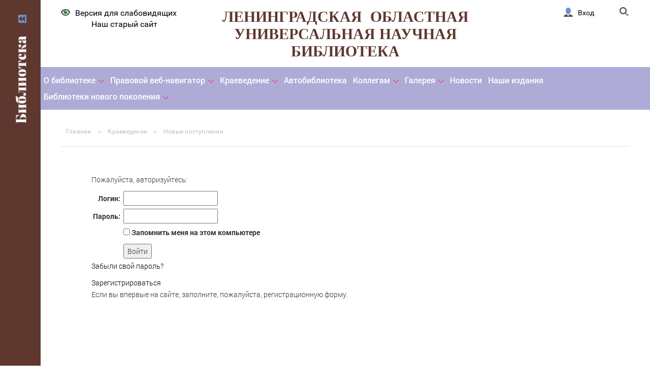

--- FILE ---
content_type: text/html; charset=UTF-8
request_url: https://old2.reglib.ru/kraevedenie/novye-postupleniya/
body_size: 10161
content:
<!DOCTYPE html>
<html class="" data-scheme="white">
<head>
<meta 
	name="sputnik-verification" 
	content="muPuLiaCmVd0jSGc"
/>
	<meta charset="UTF-8">
	<meta name="viewport" content="width=device-width, initial-scale=1.0">
	<meta http-equiv="X-UA-Compatible" content="IE=edge">
<script src="https://culturaltracking.ru/static/js/spxl.js" data-pixel-id="2581"></script>
	<link href="/bitrix/cache/css/s1/main/kernel_main/kernel_main.css?154513044631094" type="text/css"  rel="stylesheet" />
<link href="/bitrix/cache/css/s1/main/page_80c75528f7a967a0bb00bcc7c8c3daa4/page_80c75528f7a967a0bb00bcc7c8c3daa4.css?15723442771191" type="text/css"  rel="stylesheet" />
<link href="/bitrix/cache/css/s1/main/template_18837ad978fb1d47e3e315543c699fe6/template_18837ad978fb1d47e3e315543c699fe6.css?1622892629348598" type="text/css"  data-template-style="true"  rel="stylesheet" />
<script type="text/javascript">if(!window.BX)window.BX={message:function(mess){if(typeof mess=='object') for(var i in mess) BX.message[i]=mess[i]; return true;}};</script>
<script type="text/javascript">(window.BX||top.BX).message({'JS_CORE_LOADING':'Загрузка...','JS_CORE_NO_DATA':'- Нет данных -','JS_CORE_WINDOW_CLOSE':'Закрыть','JS_CORE_WINDOW_EXPAND':'Развернуть','JS_CORE_WINDOW_NARROW':'Свернуть в окно','JS_CORE_WINDOW_SAVE':'Сохранить','JS_CORE_WINDOW_CANCEL':'Отменить','JS_CORE_WINDOW_CONTINUE':'Продолжить','JS_CORE_H':'ч','JS_CORE_M':'м','JS_CORE_S':'с','JSADM_AI_HIDE_EXTRA':'Скрыть лишние','JSADM_AI_ALL_NOTIF':'Показать все','JSADM_AUTH_REQ':'Требуется авторизация!','JS_CORE_WINDOW_AUTH':'Войти','JS_CORE_IMAGE_FULL':'Полный размер'});</script>
<script type="text/javascript">(window.BX||top.BX).message({'LANGUAGE_ID':'ru','FORMAT_DATE':'DD.MM.YYYY','FORMAT_DATETIME':'DD.MM.YYYY HH:MI:SS','COOKIE_PREFIX':'BITRIX_SM','SERVER_TZ_OFFSET':'10800','SITE_ID':'s1','SITE_DIR':'/','USER_ID':'','SERVER_TIME':'1770142211','USER_TZ_OFFSET':'0','USER_TZ_AUTO':'Y','bitrix_sessid':'1357403dd5210e2760668ef9e76d1968'});</script>


<script type="text/javascript" src="/bitrix/cache/js/s1/main/kernel_main/kernel_main.js?1548558598317366"></script>
<script type="text/javascript" src="/bitrix/cache/js/s1/main/kernel_twim.recaptchafree/kernel_twim.recaptchafree.js?15451304361572"></script>
<script type="text/javascript" src="https://www.google.com/recaptcha/api.js?onload=onloadRecaptchafree&render=explicit&hl=ru"></script>
<script type="text/javascript">BX.setJSList(['/bitrix/js/main/core/core.js','/bitrix/js/main/core/core_ajax.js','/bitrix/js/main/core/core_popup.js','/bitrix/js/main/core/core_date.js','/bitrix/js/main/json/json2.min.js','/bitrix/js/main/core/core_ls.js','/bitrix/js/main/session.js','/bitrix/js/main/core/core_window.js','/bitrix/js/main/utils.js','/bitrix/js/main/core/core_fx.js','/bitrix/js/main/core/core_timer.js','/bitrix/js/main/dd.js','/bitrix/js/twim.recaptchafree/script.js','/local/templates/.default/assets/vendor/jquery-1.12.4.min.js','/local/templates/.default/assets/vendor/jqueryui.js','/local/templates/.default/assets/vendor/bootstrap.min.js','/local/templates/.default/assets/vendor/jquery.tooltipster.min.js','/local/templates/.default/assets/vendor/jquery.validate.js','/local/templates/.default/assets/vendor/select2.js','/local/templates/.default/assets/vendor/jquery.bxslider.min.js','/local/templates/.default/assets/vendor/jquery.cookie.js','/local/templates/.default/assets/vendor/unitegallery.min.js','/local/templates/.default/assets/vendor/ug-theme-compact.js','/local/templates/.default/assets/vendor/mediaelement-and-player.min.js','/local/templates/.default/assets/vendor/me-i18n-locale-ru.js','/local/templates/.default/assets/vendor/prettyCheckable.min.js','/local/templates/.default/assets/vendor/owl.carousel.min.js','/local/templates/.default/assets/js/script.js','/local/templates/.default/components/bitrix/menu/top_menu/script.js','/local/templates/.default/components/bitrix/menu/top_menu_on_hover/script.js','/local/templates/.default/components/bitrix/menu/side-menu/script.js']); </script>
<script type="text/javascript">BX.setCSSList(['/bitrix/js/main/core/css/core.css','/bitrix/js/main/core/css/core_popup.css','/bitrix/js/main/core/css/core_date.css','/bitrix/components/bitrix/system.auth.authorize/templates/.default/style.css','/local/templates/.default/assets/css/bootstrap.min.css','/local/templates/.default/assets/css/tooltipster.css','/local/templates/.default/assets/css/jqueryui.css','/local/templates/.default/assets/css/select2.min.css','/local/templates/.default/assets/css/unite-gallery.css','/local/templates/.default/assets/css/mediaelementplayer.css','/local/templates/.default/assets/css/prettyCheckable.css','/local/templates/.default/assets/css/owl.carousel.css','/local/templates/.default/assets/css/owl.theme.css','/local/templates/.default/components/bitrix/system.auth.form/header_login/style.css','/local/templates/.default/components/bitrix/system.auth.form/header_auth/style.css','/local/components/bitrix/main.register/templates/header_register/style.css','/local/templates/.default/components/bitrix/breadcrumb/main_breadcrumb/style.css','/local/templates/main/styles.css','/local/templates/main/template_styles.css']); </script>


<script type="text/javascript" src="/bitrix/cache/js/s1/main/template_aa9f91616662658fad10dca655b2c94b/template_aa9f91616662658fad10dca655b2c94b.js?15451304361000045"></script>
<script type="text/javascript">var _ba = _ba || []; _ba.push(["aid", "bb74879ecd05f6d7785bdd4d6c2105b6"]); _ba.push(["host", "old2.reglib.ru"]); (function() {var ba = document.createElement("script"); ba.type = "text/javascript"; ba.async = true;ba.src = (document.location.protocol == "https:" ? "https://" : "http://") + "bitrix.info/ba.js";var s = document.getElementsByTagName("script")[0];s.parentNode.insertBefore(ba, s);})();</script>


		<title>Регистрация нового пользователя</title>

			<script>
		window.mainOptions = {'server_name':'old2.reglib.ru','server_proto':'https'};
	</script>
    <script>
        (function(i,s,o,g,r,a,m){i['GoogleAnalyticsObject']=r;i[r]=i[r]||function(){
                (i[r].q=i[r].q||[]).push(arguments)},i[r].l=1*new Date();a=s.createElement(o),
            m=s.getElementsByTagName(o)[0];a.async=1;a.src=g;m.parentNode.insertBefore(a,m)
        })(window,document,'script','https://www.google-analytics.com/analytics.js','ga');

        ga('create', 'UA-90447465-1', 'auto');
        ga('send', 'pageview');

    </script>
    <script type="text/javascript">
       (function(d, t, p) {
           var j = d.createElement(t); j.async = true; j.type = "text/javascript";
           j.src = ("https:" == p ? "https:" : "http:") + "//stat.sputnik.ru/cnt.js";
           var s = d.getElementsByTagName(t)[0]; s.parentNode.insertBefore(j, s);
       })(document, "script", document.location.protocol);
    </script>
</head>


<body class="kraevedenie">
<div id="panel">
	</div>

<script>
	if (document.body.oncl ick === null) {
		$('body').addClass('body_none');
	}
</script>

<div class="impaired_panel">
	<span class="inlined">Размер шрифта:</span>
	<div class="font_switch imp_item" data-font="1">1</div>
	<div class="font_switch imp_item" data-font="1.25">2</div>
	<div class="font_switch imp_item" data-font="1.5">3</div>

	<!--	<div class="scheme imp_item" data-scheme="white">белая</div>-->
	<!--	<div class="scheme imp_item" data-scheme="black">черная</div>-->
	<div class="img_check_wrapper">
		<input type="checkbox" class="cust_check img_checker" data-label="Показывать изображения" value="" checked/>
	</div>

	<span class="inlined">Начертание шрифта:</span>
	<div class="font_family imp_item" data-family="Times New Roman">Times New Roman</div>
	<div class="font_family imp_item" data-family="Arial">Arial</div>
	<div class="font_family imp_item" data-family="Roboto">По умолчанию</div>
</div>

		<div class="local-history to_biblio_link">
		<a class="local-history-href-wrapper" href="/">
			<div class="local-caption-arrow text-center">
				<img src="/local/templates/.default/assets/images/local-caption-arrow-to-left.png" alt=""
					 title="" class="">
			</div>
			<div class="local-caption">
				Библиотека
			</div>
		</a>
	</div>

<!--<div class="local_loader"></div>-->


<div class="container-fluid">
	<div class="search-form">
<form action="/search/index.php">
	<div class="search-input-wrapper">
					<input type="text" name="q" value="" placeholder="Поиск" size="15" maxlength="50" />
				<input name="s" type="submit" value="" />
	</div>
</form>
</div>
	<div class="header__small_menu">
		<div class="col-xs-4">
			<div class="header_small_icon small_menu pull-left"></div>
			<div class="small_menu_wrapper">
				<div class="small_menu_layer"></div>
				

<ul id="horizontal-multilevel-menu" class="top-menu-ul main-menu ">


		
					<li class="dropdown"><a href="/o-biblioteke/" data-toggle="dropdown" data-target="#" class="dropdown-toggle root-item">
					О библиотеке<b class="caret"></b></a>
						<ul class="dropdown-menu">
		
	
	

		
		
							<li><a href="" class="denied" title="Доступ запрещен">Общая информация и история</a></li>
			
		
	
	

		
		
							<li><a href="" class="denied" title="Доступ запрещен">Паспорт</a></li>
			
		
	
	

		
		
							<li><a href="" class="denied" title="Доступ запрещен">Учредительные документы</a></li>
			
		
	
	

		
		
							<li><a href="" class="denied" title="Доступ запрещен">Структура</a></li>
			
		
	
	

		
		
							<li><a href="" class="denied" title="Доступ запрещен">Режим работы</a></li>
			
		
	
	

		
		
							<li><a href="" class="denied" title="Доступ запрещен">Правила пользования</a></li>
			
		
	
	

		
		
							<li><a href="" class="denied" title="Доступ запрещен">Документы</a></li>
			
		
	
	

		
		
							<li><a href="" class="denied" title="Доступ запрещен">Антикоррупционная деятельность</a></li>
			
		
	
	

		
		
							<li><a href="" class="denied" title="Доступ запрещен">Друзья и партнеры</a></li>
			
		
	
	

		
		
							<li><a href="" class="denied" title="Доступ запрещен">Доступная среда для инвалидов</a></li>
			
		
	
	

		
		
							<li><a href="" class="denied" title="Доступ запрещен">Независимая оценка качества услуг</a></li>
			
		
	
	

		
		
							<li><a href="" class="denied" title="Доступ запрещен">Госзакупки</a></li>
			
		
	
	

			</ul></li>		
					<li class="dropdown"><a href="/pravovoy-veb-navigator/" data-toggle="dropdown" data-target="#" class="dropdown-toggle root-item">
					Правовой веб-навигатор<b class="caret"></b></a>
						<ul class="dropdown-menu">
		
	
	

		
		
							<li><a href="" class="denied" title="Доступ запрещен">О разделе</a></li>
			
		
	
	

		
		
							<li><a href="" class="denied" title="Доступ запрещен">Центр правовой информации ЛОУНБ</a></li>
			
		
	
	

		
		
							<li><a href="" class="denied" title="Доступ запрещен">Бесплатная юридическая помощь</a></li>
			
		
	
	

		
		
							<li><a href="" class="denied" title="Доступ запрещен">Государственные услуги и библиотеки</a></li>
			
		
	
	

		
		
							<li><a href="" class="denied" title="Доступ запрещен">Защита прав потребителей</a></li>
			
		
	
	

		
		
							<li><a href="" class="denied" title="Доступ запрещен">Библиотекам о правовом просвещении</a></li>
			
		
	
	

		
		
							<li><a href="" class="denied" title="Доступ запрещен">О выборах библиотекарям и избирателям</a></li>
			
		
	
	

		
		
							<li><a href="" class="denied" title="Доступ запрещен">Экология онлайн</a></li>
			
		
	
	

		
		
							<li><a href="" class="denied" title="Доступ запрещен">Органы прокуратуры библиотекам и гражданам</a></li>
			
		
	
	

		
		
							<li><a href="" class="denied" title="Доступ запрещен">ЦОД ЛО</a></li>
			
		
	
	

		
		
							<li><a href="" class="denied" title="Доступ запрещен">Правовые интернет ресурсы</a></li>
			
		
	
	

		
		
							<li><a href="" class="denied" title="Доступ запрещен">Партнеры</a></li>
			
		
	
	

		
		
							<li><a href="" class="denied" title="Доступ запрещен">Противодействие терроризму и экстремизму</a></li>
			
		
	
	

			</ul></li>		
					<li class="dropdown"><a href="/kraevedenie/" data-toggle="dropdown" data-target="#" class="dropdown-toggle root-item-selected">
					Краеведение<b class="caret"></b></a>
						<ul class="dropdown-menu">
		
	
	

		
		
							<li><a href="" class="denied" title="Доступ запрещен">Главная</a></li>
			
		
	
	

		
		
							<li><a href="" class="denied" title="Доступ запрещен">Задать вопрос краеведу</a></li>
			
		
	
	

		
		
							<li><a href="" class="denied" title="Доступ запрещен">Все вопросы</a></li>
			
		
	
	

		
		
							<li><a href="" class="denied" title="Доступ запрещен">Каталог изданий</a></li>
			
		
	
	

		
		
							<li><a href="" class="denied" title="Доступ запрещен">Губернские чтения</a></li>
			
		
	
	

		
		
							<li><a href="" class="denied" title="Доступ запрещен">Виртуальные выставки</a></li>
			
		
	
	

		
		
							<li><a href="" class="denied" title="Доступ запрещен">Новые поступления</a></li>
			
		
	
	

		
		
							<li><a href="" class="denied" title="Доступ запрещен">Архив справок</a></li>
			
		
	
	

			</ul></li>		
		
							<li><a href="" class="root-item" title="Доступ запрещен">Автобиблиотека</a></li>
			
		
	
	

		
					<li class="dropdown"><a href="/kollegam/" data-toggle="dropdown" data-target="#" class="dropdown-toggle root-item">
					Коллегам<b class="caret"></b></a>
						<ul class="dropdown-menu">
		
	
	

		
		
							<li><a href="" class="denied" title="Доступ запрещен">Библиотеки в СМИ</a></li>
			
		
	
	

		
		
							<li><a href="" class="denied" title="Доступ запрещен">Библиотеки области</a></li>
			
		
	
	

		
		
							<li><a href="" class="denied" title="Доступ запрещен">Библиотечная столица ЛО</a></li>
			
		
	
	

		
		
							<li><a href="" class="denied" title="Доступ запрещен">В помощь комплектаторам</a></li>
			
		
	
	

		
		
							<li><a href="" class="denied" title="Доступ запрещен">Кабинет библиографа</a></li>
			
		
	
	

		
		
							<li><a href="" class="denied" title="Доступ запрещен">Конкурсы</a></li>
			
		
	
	

		
		
							<li><a href="" class="denied" title="Доступ запрещен">Мероприятия</a></li>
			
		
	
	

		
		
							<li><a href="" class="denied" title="Доступ запрещен">Нормативно-правовые документы</a></li>
			
		
	
	

		
		
							<li><a href="" class="denied" title="Доступ запрещен">Методический кабинет </a></li>
			
		
	
	

		
		
							<li><a href="" class="denied" title="Доступ запрещен">Цифры и факты</a></li>
			
		
	
	

		
		
							<li><a href="" class="denied" title="Доступ запрещен">Дорожная карта</a></li>
			
		
	
	

		
		
							<li><a href="" class="denied" title="Доступ запрещен">Обязательный экземпляр документов ЛО</a></li>
			
		
	
	

		
		
							<li><a href="" class="denied" title="Доступ запрещен">Периодические издания в ЛОУНБ</a></li>
			
		
	
	

		
		
							<li><a href="" class="denied" title="Доступ запрещен">Календарь знаменательных дат и событий</a></li>
			
		
	
	

		
		
							<li><a href="" class="denied" title="Доступ запрещен">Виртуальные выставки</a></li>
			
		
	
	

			</ul></li>		
					<li class="dropdown"><a href="/galereya/" data-toggle="dropdown" data-target="#" class="dropdown-toggle root-item">
					Галерея<b class="caret"></b></a>
						<ul class="dropdown-menu">
		
	
	

		
		
							<li><a href="" class="denied" title="Доступ запрещен">Фотоматериалы</a></li>
			
		
	
	

		
		
							<li><a href="" class="denied" title="Доступ запрещен">Видеоматериалы</a></li>
			
		
	
	

		
		
							<li><a href="" class="denied" title="Доступ запрещен">Аудиоматериалы</a></li>
			
		
	
	

		
		
							<li><a href="" class="denied" title="Доступ запрещен">Презентации</a></li>
			
		
	
	

			</ul></li>		
		
							<li><a href="" class="root-item" title="Доступ запрещен">Новости</a></li>
			
		
	
	

		
		
							<li><a href="" class="root-item" title="Доступ запрещен">Наши издания</a></li>
			
		
	
	

		
					<li class="dropdown"><a href="/biblioteki-novogo-pokoleniya/" data-toggle="dropdown" data-target="#" class="dropdown-toggle root-item">
					Библиотеки нового поколения<b class="caret"></b></a>
						<ul class="dropdown-menu">
		
	
	

		
		
							<li><a href="" class="denied" title="Доступ запрещен">Главная</a></li>
			
		
	
	

		
		
							<li><a href="" class="denied" title="Доступ запрещен">Документы</a></li>
			
		
	
	

		
		
							<li><a href="" class="denied" title="Доступ запрещен">Конкурсы</a></li>
			
		
	
	

			</ul></li>		
		
							<li><a href="" class="root-item" title="Доступ запрещен"></a></li>
			
		
	
	


</ul>
<div class="menu-clear-left"></div>
			</div>
		</div>
		<div class="col-xs-4">
			<div class="header_auth_wrapper">
				<div class="header_small_icon header__auth small_enter"></div>
				
<div class="bx-system-auth-form header__auth">


	<a href="javascript:void(0)" class="enter-login-window">Вход</a>

	<div class="modal-content header__login_form hidden">
		<div class="modal-body">
			<div class="login-form-content">
				<div class="auth-error">
									</div>
				<div class="form-auth" id="auth">
					
<div class="bx-system-auth-form">



<form class="header_auth_form" name="system_auth_formPqgS8z" method="post" target="_top" action="/kraevedenie/novye-postupleniya/?login=yes">
	<input type="hidden" name="backurl" value="/kraevedenie/novye-postupleniya/" />
	<input type="hidden" name="AUTH_FORM" value="Y" />
	<input type="hidden" name="TYPE" value="AUTH" />
	
	<input type="text" name="USER_LOGIN" maxlength="50" placeholder="E-mail" value="" size="17" />

	<input type="password" name="USER_PASSWORD" placeholder="Пароль" maxlength="50" size="17" autocomplete="off" />
			<input type="submit" class="header-form-button" name="Login" value="вход" />

		<noindex><a href="javascript:void(0)" class="auth-register-link header-form-href pull-right" rel="nofollow">Регистрация</a></noindex>
		<noindex><a href="/auth/forgot.php?forgot_password=yes&amp;backurl=%2Fkraevedenie%2Fnovye-postupleniya%2F" class="header-form-href pull-left" rel="nofollow">Забыли пароль?</a></noindex>
</form>

	</div>
				</div>
				<div class="form-register hidden" id="register">
					<div class="bx-auth-reg">


<form class="header_register" method="post" action="/kraevedenie/novye-postupleniya/" name="regform" enctype="multipart/form-data">

<table>
	<tbody>
			<tr>

			<td><input size="30" type="text" name="REGISTER[EMAIL]" placeholder="*E-mail" value="" /></td>
		</tr>
				<tr>

			<td><input size="30" type="text" name="REGISTER[LAST_NAME]" placeholder="*Фамилия" value="" /></td>
		</tr>
				<tr>

			<td><input size="30" type="text" name="REGISTER[NAME]" placeholder="*Имя" value="" /></td>
		</tr>
				<tr>

			<td><input size="30" type="password" name="REGISTER[PASSWORD]" placeholder="*Пароль" value="" autocomplete="off" class="bx-auth-input" />
</td>
		</tr>
				<tr>

			<td><input size="30" type="password" name="REGISTER[CONFIRM_PASSWORD]" placeholder="*Подтверждение пароля" value="" autocomplete="off" /></td>
		</tr>
			<tr>
			<td>
				<input type="hidden" name="captcha_sid" value="0acdaeffb572772c1bc7aea132983c53" />
				<div class="captcha-wrapper">
					<img src="/bitrix/tools/captcha.php?captcha_sid=0acdaeffb572772c1bc7aea132983c53" width="180" height="40" alt="CAPTCHA" / style="display:none"><div data-theme="light" data-sitekey="6LfbXx0UAAAAAPcwsNtJ5Sqg5y9eDb9GzHcvy0_N"  data-size="compact" class="g-recaptcha"></div>
				</div>
				<input type="text" name="captcha_word" style="display:none" value="6LfbX" maxlength="50" value="" />
			</td>
		</tr>

		</tbody>
	<tfoot>
		<tr>
			<td>
<!--				<input type="checkbox" name="acceptSite" --><!-- value="Y">Согласие с правилами использования Сайта<br>-->
<!--				<input type="checkbox" name="acceptPersonalData" --><!-- value="Y">Согласие на обработку персональных данных-->

<!--				<input class="cust_check" data-label="Согласие с правилами использования Сайта" type="checkbox" name="acceptSite" --><!-- value="Y"><br>-->
<!--				<input class="cust_check" data-label="Согласие на обработку персональных данных" type="checkbox" name="acceptPersonalData" --><!-- value="Y">-->

				<input type="submit" name="register_submit_button" value="Регистрация" class="header-form-button"/>
			</td>
		</tr>
	</tfoot>
</table>
<p>Пароль должен быть не менее 6 символов длиной.</p>
<p><span class="starrequired">*</span>Поля, обязательные для заполнения.</p>
	<p>
		<a href="javascript:void(0)" class="register-auth-link header-form-href" rel="nofollow">Авторизация</a>
	</p>
</form>
</div>				</div>
			</div>
		</div>

	</div>



</div>
			</div>
		</div>
		<div class="col-xs-4">
			<div class="header_small_icon search-icon-wiget small_search pull-right"></div>
			<!--			-->		</div>
	</div>

	<div class="main-wrapper header-bg">
		<div class="header bg_fluid">
			
			<div class="header-row">
				<div class="header-visually-impaired col-xs-12 col-sm-4 col-md-4 col-lg-3 no-side-padding">
					<div class="form-group">
						<div class="pull-left">
							<img src="/local/templates/.default/assets/images/eye.png"
								 alt="Версия для слабовидящих" title="Версия для слабовидящих"
								 class="img-responsive pull-left">
						</div>
						<div class="pull-left">
							<div class="visually-impaired pull-left">
																	<a href="/kraevedenie/novye-postupleniya/?impaired_view=Y">Версия
										для слабовидящих</a>
								<br>&nbsp;&nbsp;&nbsp;&nbsp;&nbsp;&nbsp;&nbsp;&nbsp;<a href="http://old.reglib.ru/" target="_blank">Наш старый сайт</a>
<br>
</div>
						</div>
					</div>
				</div>
				<div class="header-logo-text col-xs-12 col-sm-5 col-md-5 col-lg-6 no-side-padding">
					<div class="header-name text-center">
						<a href="/" class="header-logo-link kreved_site_header">
							
<div align="center"><span style="font-family: Georgia, serif;"><b>ЛЕНИНГРАДСКАЯ&nbsp; ОБЛАСТНАЯ УНИВЕРСАЛЬНАЯ НАУЧНАЯ БИБЛИОТЕКА</b></span></div>
						</a>
					</div>
				</div>
				<div class="header-settings col-xs-12 col-sm-3 col-md-3 col-lg-3 no-side-padding">
					<div class="form-group">
						<div class="pull-right search-div">
							<div class="search-icon-wiget">
								<div class="icon-search">
									<span class="icon-search-span not_show">Поиск</span>
								</div>
							</div>
							<!--							-->						</div>
						<div class="pull-right">
							<div class="pull-left login_icon">
								<img src="/local/templates/.default/assets/images/enter_icon.png" alt="Вход"
									 title="Вход" class="img-responsive pull-left">
							</div>
							<div class="entrance pull-left">
								
<div class="bx-system-auth-form header__auth">


	<a href="javascript:void(0)" class="enter-login-window">Вход</a>

	<div class="modal-content header__login_form hidden">
		<div class="modal-body">
			<div class="login-form-content">
				<div class="auth-error">
									</div>
				<div class="form-auth" id="auth">
					
<div class="bx-system-auth-form">



<form class="header_auth_form" name="system_auth_formn1jost" method="post" target="_top" action="/kraevedenie/novye-postupleniya/?login=yes">
	<input type="hidden" name="backurl" value="/kraevedenie/novye-postupleniya/" />
	<input type="hidden" name="AUTH_FORM" value="Y" />
	<input type="hidden" name="TYPE" value="AUTH" />
	
	<input type="text" name="USER_LOGIN" maxlength="50" placeholder="E-mail" value="" size="17" />

	<input type="password" name="USER_PASSWORD" placeholder="Пароль" maxlength="50" size="17" autocomplete="off" />
			<input type="submit" class="header-form-button" name="Login" value="вход" />

		<noindex><a href="javascript:void(0)" class="auth-register-link header-form-href pull-right" rel="nofollow">Регистрация</a></noindex>
		<noindex><a href="/auth/forgot.php?forgot_password=yes&amp;backurl=%2Fkraevedenie%2Fnovye-postupleniya%2F" class="header-form-href pull-left" rel="nofollow">Забыли пароль?</a></noindex>
</form>

	</div>
				</div>
				<div class="form-register hidden" id="register">
					<div class="bx-auth-reg">


<form class="header_register" method="post" action="/kraevedenie/novye-postupleniya/" name="regform" enctype="multipart/form-data">

<table>
	<tbody>
			<tr>

			<td><input size="30" type="text" name="REGISTER[EMAIL]" placeholder="*E-mail" value="" /></td>
		</tr>
				<tr>

			<td><input size="30" type="text" name="REGISTER[LAST_NAME]" placeholder="*Фамилия" value="" /></td>
		</tr>
				<tr>

			<td><input size="30" type="text" name="REGISTER[NAME]" placeholder="*Имя" value="" /></td>
		</tr>
				<tr>

			<td><input size="30" type="password" name="REGISTER[PASSWORD]" placeholder="*Пароль" value="" autocomplete="off" class="bx-auth-input" />
</td>
		</tr>
				<tr>

			<td><input size="30" type="password" name="REGISTER[CONFIRM_PASSWORD]" placeholder="*Подтверждение пароля" value="" autocomplete="off" /></td>
		</tr>
			<tr>
			<td>
				<input type="hidden" name="captcha_sid" value="065bfb288ce596c0504061c5ea64c5e5" />
				<div class="captcha-wrapper">
					<img src="/bitrix/tools/captcha.php?captcha_sid=065bfb288ce596c0504061c5ea64c5e5" width="180" height="40" alt="CAPTCHA" / style="display:none"><div data-theme="light" data-sitekey="6LfbXx0UAAAAAPcwsNtJ5Sqg5y9eDb9GzHcvy0_N"  data-size="compact" class="g-recaptcha"></div>
				</div>
				<input type="text" name="captcha_word" style="display:none" value="6LfbX" maxlength="50" value="" />
			</td>
		</tr>

		</tbody>
	<tfoot>
		<tr>
			<td>
<!--				<input type="checkbox" name="acceptSite" --><!-- value="Y">Согласие с правилами использования Сайта<br>-->
<!--				<input type="checkbox" name="acceptPersonalData" --><!-- value="Y">Согласие на обработку персональных данных-->

<!--				<input class="cust_check" data-label="Согласие с правилами использования Сайта" type="checkbox" name="acceptSite" --><!-- value="Y"><br>-->
<!--				<input class="cust_check" data-label="Согласие на обработку персональных данных" type="checkbox" name="acceptPersonalData" --><!-- value="Y">-->

				<input type="submit" name="register_submit_button" value="Регистрация" class="header-form-button"/>
			</td>
		</tr>
	</tfoot>
</table>
<p>Пароль должен быть не менее 6 символов длиной.</p>
<p><span class="starrequired">*</span>Поля, обязательные для заполнения.</p>
	<p>
		<a href="javascript:void(0)" class="register-auth-link header-form-href" rel="nofollow">Авторизация</a>
	</p>
</form>
</div>				</div>
			</div>
		</div>

	</div>



</div>
							</div>
						</div>
					</div>
				</div>
			</div>

			<div class="clearfix"></div>

		</div>

		<div class="col-xs-12 no-side-padding">
			<div class="top-menu">
				

<ul id="horizontal-multilevel-menu" class="top-menu-ul main-menu on_hover_menu">


		
					<li class="dropdown"><a href="/o-biblioteke/" class=" root-item">
					О библиотеке<b class="caret"></b></a>
						<ul class="dropdown-menu">
		
	
	

		
		
							<li><a href="" class="denied" title="Доступ запрещен">Общая информация и история</a></li>
			
		
	
	

		
		
							<li><a href="" class="denied" title="Доступ запрещен">Паспорт</a></li>
			
		
	
	

		
		
							<li><a href="" class="denied" title="Доступ запрещен">Учредительные документы</a></li>
			
		
	
	

		
		
							<li><a href="" class="denied" title="Доступ запрещен">Структура</a></li>
			
		
	
	

		
		
							<li><a href="" class="denied" title="Доступ запрещен">Режим работы</a></li>
			
		
	
	

		
		
							<li><a href="" class="denied" title="Доступ запрещен">Правила пользования</a></li>
			
		
	
	

		
		
							<li><a href="" class="denied" title="Доступ запрещен">Документы</a></li>
			
		
	
	

		
		
							<li><a href="" class="denied" title="Доступ запрещен">Антикоррупционная деятельность</a></li>
			
		
	
	

		
		
							<li><a href="" class="denied" title="Доступ запрещен">Друзья и партнеры</a></li>
			
		
	
	

		
		
							<li><a href="" class="denied" title="Доступ запрещен">Доступная среда для инвалидов</a></li>
			
		
	
	

		
		
							<li><a href="" class="denied" title="Доступ запрещен">Независимая оценка качества услуг</a></li>
			
		
	
	

		
		
							<li><a href="" class="denied" title="Доступ запрещен">Госзакупки</a></li>
			
		
	
	

			</ul></li>		
					<li class="dropdown"><a href="/pravovoy-veb-navigator/" class=" root-item">
					Правовой веб-навигатор<b class="caret"></b></a>
						<ul class="dropdown-menu">
		
	
	

		
		
							<li><a href="" class="denied" title="Доступ запрещен">О разделе</a></li>
			
		
	
	

		
		            			<li class="dropdown-submenu" ><a href="javascript:void(0)" class="parent">Центр правовой информации ЛОУНБ<b class="caret"></b></a>
				<ul class="dropdown-menu">
		
	
	

		
		
							<li><a href="" class="denied" title="Доступ запрещен">О центре</a></li>
			
		
	
	

		
		
							<li><a href="" class="denied" title="Доступ запрещен">Ресурсы, услуги</a></li>
			
		
	
	

			</ul></li>		
		            			<li class="dropdown-submenu" ><a href="javascript:void(0)" class="parent">Бесплатная юридическая помощь<b class="caret"></b></a>
				<ul class="dropdown-menu">
		
	
	

		
		
							<li><a href="" class="denied" title="Доступ запрещен">Законодательство</a></li>
			
		
	
	

		
		
							<li><a href="" class="denied" title="Доступ запрещен">Ресурсы ЛОУНБ</a></li>
			
		
	
	

		
		
							<li><a href="" class="denied" title="Доступ запрещен">Методические материалы</a></li>
			
		
	
	

			</ul></li>		
		            			<li class="dropdown-submenu" ><a href="javascript:void(0)" class="parent">Государственные услуги и библиотеки<b class="caret"></b></a>
				<ul class="dropdown-menu">
		
	
	

		
		
							<li><a href="" class="denied" title="Доступ запрещен">Официальные документы</a></li>
			
		
	
	

		
		
							<li><a href="" class="denied" title="Доступ запрещен">Электронные ресурсы</a></li>
			
		
	
	

		
		
							<li><a href="" class="denied" title="Доступ запрещен">Методические материалы</a></li>
			
		
	
	

			</ul></li>		
		            			<li class="dropdown-submenu" ><a href="javascript:void(0)" class="parent">Защита прав потребителей<b class="caret"></b></a>
				<ul class="dropdown-menu">
		
	
	

		
		
							<li><a href="" class="denied" title="Доступ запрещен">Роспотребнадзор предупреждает</a></li>
			
		
	
	

		
		
							<li><a href="" class="denied" title="Доступ запрещен">Методические материалы</a></li>
			
		
	
	

		
		
							<li><a href="" class="denied" title="Доступ запрещен">Финансовая грамотность</a></li>
			
		
	
	

			</ul></li>		
		            			<li class="dropdown-submenu" ><a href="javascript:void(0)" class="parent">Библиотекам о правовом просвещении<b class="caret"></b></a>
				<ul class="dropdown-menu">
		
	
	

		
		
							<li><a href="" class="denied" title="Доступ запрещен">Официальные документы</a></li>
			
		
	
	

		
		
							<li><a href="" class="denied" title="Доступ запрещен">Методические материалы</a></li>
			
		
	
	

			</ul></li>		
		
							<li><a href="" class="denied" title="Доступ запрещен">О выборах библиотекарям и избирателям</a></li>
			
		
	
	

		
		
							<li><a href="" class="denied" title="Доступ запрещен">Экология онлайн</a></li>
			
		
	
	

		
		
							<li><a href="" class="denied" title="Доступ запрещен">Органы прокуратуры библиотекам и гражданам</a></li>
			
		
	
	

		
		            			<li class="dropdown-submenu" ><a href="javascript:void(0)" class="parent">ЦОД ЛО<b class="caret"></b></a>
				<ul class="dropdown-menu">
		
	
	

		
		
							<li><a href="" class="denied" title="Доступ запрещен">ЦОД на базе общедоступных библиотек ЛО</a></li>
			
		
	
	

		
		
							<li><a href="" class="denied" title="Доступ запрещен">Сотрудникам ЦОД: законодательство, методические материалы</a></li>
			
		
	
	

			</ul></li>		
		
							<li><a href="" class="denied" title="Доступ запрещен">Правовые интернет ресурсы</a></li>
			
		
	
	

		
		
							<li><a href="" class="denied" title="Доступ запрещен">Партнеры</a></li>
			
		
	
	

		
		
							<li><a href="" class="denied" title="Доступ запрещен">Противодействие терроризму и экстремизму</a></li>
			
		
	
	

			</ul></li>		
					<li class="dropdown"><a href="/kraevedenie/" class=" root-item-selected">
					Краеведение<b class="caret"></b></a>
						<ul class="dropdown-menu">
		
	
	

		
		
							<li><a href="" class="denied" title="Доступ запрещен">Главная</a></li>
			
		
	
	

		
		
							<li><a href="" class="denied" title="Доступ запрещен">Задать вопрос краеведу</a></li>
			
		
	
	

		
		
							<li><a href="" class="denied" title="Доступ запрещен">Все вопросы</a></li>
			
		
	
	

		
		
							<li><a href="" class="denied" title="Доступ запрещен">Каталог изданий</a></li>
			
		
	
	

		
		
							<li><a href="" class="denied" title="Доступ запрещен">Губернские чтения</a></li>
			
		
	
	

		
		
							<li><a href="" class="denied" title="Доступ запрещен">Виртуальные выставки</a></li>
			
		
	
	

		
		
							<li><a href="" class="denied" title="Доступ запрещен">Новые поступления</a></li>
			
		
	
	

		
		
							<li><a href="" class="denied" title="Доступ запрещен">Архив справок</a></li>
			
		
	
	

			</ul></li>		
		
							<li><a href="" class="root-item" title="Доступ запрещен">Автобиблиотека</a></li>
			
		
	
	

		
					<li class="dropdown"><a href="/kollegam/" class=" root-item">
					Коллегам<b class="caret"></b></a>
						<ul class="dropdown-menu">
		
	
	

		
		
							<li><a href="" class="denied" title="Доступ запрещен">Библиотеки в СМИ</a></li>
			
		
	
	

		
		
							<li><a href="" class="denied" title="Доступ запрещен">Библиотеки области</a></li>
			
		
	
	

		
		            			<li class="dropdown-submenu" ><a href="javascript:void(0)" class="parent">Библиотечная столица ЛО<b class="caret"></b></a>
				<ul class="dropdown-menu">
		
	
	

		
		
							<li><a href="" class="denied" title="Доступ запрещен">Гатчина 2020</a></li>
			
		
	
	

		
		
							<li><a href="" class="denied" title="Доступ запрещен">Выборг 2019</a></li>
			
		
	
	

		
		
							<li><a href="" class="denied" title="Доступ запрещен">Сланцы 2018</a></li>
			
		
	
	

		
		
							<li><a href="" class="denied" title="Доступ запрещен">Тихвин 2017</a></li>
			
		
	
	

		
		
							<li><a href="" class="denied" title="Доступ запрещен">Лодейное поле 2016</a></li>
			
		
	
	

		
		
							<li><a href="" class="denied" title="Доступ запрещен">Приозерск 2015</a></li>
			
		
	
	

			</ul></li>		
		
							<li><a href="" class="denied" title="Доступ запрещен">В помощь комплектаторам</a></li>
			
		
	
	

		
		
							<li><a href="" class="denied" title="Доступ запрещен">Кабинет библиографа</a></li>
			
		
	
	

		
		
							<li><a href="" class="denied" title="Доступ запрещен">Конкурсы</a></li>
			
		
	
	

		
		
							<li><a href="" class="denied" title="Доступ запрещен">Мероприятия</a></li>
			
		
	
	

		
		
							<li><a href="" class="denied" title="Доступ запрещен">Нормативно-правовые документы</a></li>
			
		
	
	

		
		            			<li class="dropdown-submenu" ><a href="javascript:void(0)" class="parent">Методический кабинет <b class="caret"></b></a>
				<ul class="dropdown-menu">
		
	
	

		
		
							<li><a href="" class="denied" title="Доступ запрещен">Документы для обсуждения</a></li>
			
		
	
	

		
		
							<li><a href="" class="denied" title="Доступ запрещен">Методические рекомендации</a></li>
			
		
	
	

		
		
							<li><a href="" class="denied" title="Доступ запрещен">В помощь методисту</a></li>
			
		
	
	

			</ul></li>		
		
							<li><a href="" class="denied" title="Доступ запрещен">Цифры и факты</a></li>
			
		
	
	

		
		
							<li><a href="" class="denied" title="Доступ запрещен">Дорожная карта</a></li>
			
		
	
	

		
		
							<li><a href="" class="denied" title="Доступ запрещен">Обязательный экземпляр документов ЛО</a></li>
			
		
	
	

		
		
							<li><a href="" class="denied" title="Доступ запрещен">Периодические издания в ЛОУНБ</a></li>
			
		
	
	

		
		            			<li class="dropdown-submenu" ><a href="javascript:void(0)" class="parent">Календарь знаменательных дат и событий<b class="caret"></b></a>
				<ul class="dropdown-menu">
		
	
	

		
		
							<li><a href="" class="denied" title="Доступ запрещен">2023 год</a></li>
			
		
	
	

			</ul></li>		
		
							<li><a href="" class="denied" title="Доступ запрещен">Виртуальные выставки</a></li>
			
		
	
	

			</ul></li>		
					<li class="dropdown"><a href="/galereya/" class=" root-item">
					Галерея<b class="caret"></b></a>
						<ul class="dropdown-menu">
		
	
	

		
		
							<li><a href="" class="denied" title="Доступ запрещен">Фотоматериалы</a></li>
			
		
	
	

		
		
							<li><a href="" class="denied" title="Доступ запрещен">Видеоматериалы</a></li>
			
		
	
	

		
		
							<li><a href="" class="denied" title="Доступ запрещен">Аудиоматериалы</a></li>
			
		
	
	

		
		
							<li><a href="" class="denied" title="Доступ запрещен">Презентации</a></li>
			
		
	
	

			</ul></li>		
		
							<li><a href="" class="root-item" title="Доступ запрещен">Новости</a></li>
			
		
	
	

		
		
							<li><a href="" class="root-item" title="Доступ запрещен">Наши издания</a></li>
			
		
	
	

		
					<li class="dropdown"><a href="/biblioteki-novogo-pokoleniya/" class=" root-item">
					Библиотеки нового поколения<b class="caret"></b></a>
						<ul class="dropdown-menu">
		
	
	

		
		
							<li><a href="" class="denied" title="Доступ запрещен">Главная</a></li>
			
		
	
	

		
		
							<li><a href="" class="denied" title="Доступ запрещен">Документы</a></li>
			
		
	
	

		
		            			<li class="dropdown-submenu" ><a href="javascript:void(0)" class="parent">Конкурсы<b class="caret"></b></a>
				<ul class="dropdown-menu">
		
	
	

		
		
							<li><a href="" class="denied" title="Доступ запрещен">Тосно 2019</a></li>
			
		
	
	

		
		
							<li><a href="" class="denied" title="Доступ запрещен">Сланцы 2020</a></li>
			
		
	
	

		
		
							<li><a href="" class="denied" title="Доступ запрещен">Сосновый Бор 2020</a></li>
			
		
	
	

		
		
							<li><a href="" class="denied" title="Доступ запрещен">Тихвин 2020</a></li>
			
		
	
	

		
		
							<li><a href="" class="denied" title="Доступ запрещен">Тихвин 2021</a></li>
			
		
	
	

		
		
							<li><a href="" class="denied" title="Доступ запрещен">Сланцы 2022</a></li>
			
		
	
	

			</ul></li></ul></li>		
		
							<li><a href="" class="root-item" title="Доступ запрещен"></a></li>
			
		
	
	


</ul>
<div class="menu-clear-left"></div>
			</div>
		</div>
	</div>

	<div class="clearfix"></div>

	<div class="inner_row">

						<div class="inner_content  col-xs-12 no-side-padding">
					<div class="col-xs-12 bg_fluid">
						<div class="Breadcrumbs"><a title="" href="/">Главная</a> <span class="Del">></span> <a href="/kraevedenie/" title="Краеведение">Краеведение</a> <span class="Del">></span> <span class="last_crumb">Новые поступления</span></div>					</div>
					<div class="clearfix"></div>
					
						
	
	
			<div class="col-xs-12 inner_page_template">
			<div>
					
	<div class="clearfix"></div>
<div class="bx-auth">
	<div class="bx-auth-note">Пожалуйста, авторизуйтесь:</div>

	<form name="form_auth" method="post" target="_top" action="/kraevedenie/novye-postupleniya/?login=yes">

		<input type="hidden" name="AUTH_FORM" value="Y" />
		<input type="hidden" name="TYPE" value="AUTH" />
				<input type="hidden" name="backurl" value="/kraevedenie/novye-postupleniya/" />
				
		<table class="bx-auth-table">
			<tr>
				<td class="bx-auth-label">Логин:</td>
				<td><input class="bx-auth-input" type="text" name="USER_LOGIN" maxlength="255" value="" /></td>
			</tr>
			<tr>
				<td class="bx-auth-label">Пароль:</td>
				<td><input class="bx-auth-input" type="password" name="USER_PASSWORD" maxlength="255" autocomplete="off" />
				</td>
			</tr>
						<tr>
				<td></td>
				<td><input type="checkbox" id="USER_REMEMBER" name="USER_REMEMBER" value="Y" /><label for="USER_REMEMBER">&nbsp;Запомнить меня на этом компьютере</label></td>
			</tr>
			<tr>
				<td></td>
				<td class="authorize-submit-cell"><input type="submit" name="Login" value="Войти" /></td>
			</tr>
		</table>

		<noindex>
			<p>
				<a href="/kraevedenie/novye-postupleniya/?forgot_password=yes" rel="nofollow">Забыли свой пароль?</a>
			</p>
		</noindex>

		<noindex>
			<p>
				<a href="/kraevedenie/novye-postupleniya/?register=yes" rel="nofollow">Зарегистрироваться</a><br />
				Если вы впервые на сайте, заполните, пожалуйста, регистрационную форму.			</p>
		</noindex>

	</form>
</div>

<script type="text/javascript">
try{document.form_auth.USER_LOGIN.focus();}catch(e){}
</script>




		</div>
	</div><!--inner_page_template-->

<!--<div class="index-bottom-slider-2 col-xs-12 no-side-padding bg_fluid">-->
<!--	-->
<!--</div>-->

<div class="footer-subscribe-small col-xs-12 hidden-sm hidden-md hidden-lg no-side-padding">
	<div class="footer-subscribe-small-wrapper">
		<div class="subscribe-header">Подпишитесь на наши новости</div>
		<div class="subscribe-form-wrapper">
			<div class="subscribe-form"  id="subscribe-form">
<!--'start_frame_cache_subscribe-form'-->	<form action="/personal/subscribe/subscr_edit.php">

<!--	--><!--		<label for="sf_RUB_ID_--><!--">-->
<!--			<input type="checkbox" name="sf_RUB_ID[]" id="sf_RUB_ID_--><!--" value="--><!--"--><!-- /> --><!--		</label><br />-->
<!--	-->
		<div class=" subscribe-group">
			<input type="text" name="sf_EMAIL" placeholder="E-mail" value="" title="Введите ваш e-mail" />
			<input type="submit" name="OK" value="" />
		</div>

	</form>
<!--'end_frame_cache_subscribe-form'--></div>
		</div>
	</div>
</div>

</div><!--inner_content-->
</div><!--inner_row-->

</div><!--container-fluid-->
<div class="clearfix"></div>
<footer class="">
	<div class="footer-wrapper bg_fluid_footer">
		<div class="footer-info col-xs-12 col-sm-8 col-md-5 col-lg-5 no-left-padding">
			<div class="input-group">
				<div class="footer-gerb text-center no-left-padding">
					<img src="/local/templates/.default/assets/images/gerb.png" alt="Герб" title="Герб" class="img-responsive pull-right">
				</div>
				<div class="footer-gerb-text">
					<div class="footer-text-govenment">
						Проект реализован при поддержке<br>
Правительства Ленинградской Области					</div>
					<div class="footer-copyright">
						При использовании материалов обязательна ссылка на источник
<br />
 © Ленинградская областная универсальная научная библиотека					</div>
					<div class="col-xs-6 col-sm-12 col-md-12 col-lg-12 no-side-padding">
						<div class="footer-phone">
							8 (812) 274-98-95						</div>
						<div>
							<div class="footer-lib-mail">
								<a href="mailto:info@reglib.ru">info@reglib.ru</a>							</div>
							<div class="footer-our-forum">
								<a href="/forum/">Наш форум</a>
							</div>
							<div class="footer-our-forum">
								<a href="/karta-sayta/">Карта сайта</a>
							</div>
						</div>
					</div>
					<div class="col-xs-6 hidden-sm hidden-md hidden-lg no-side-padding">
						<div class="social-network">
							<div class="facebook-icon pull-left">
								<div class="social-icon">
																	</div>
							</div>
							<div class="vk-icon pull-left">
								<div class="social-icon">
									<a href="http://vk.com/club52847067" target="_blank" > 	<img src="/local/templates/.default/assets/images/vk_white.png" alt="ВКонтакте" title="ВКонтакте" class="img-responsive"  /> </a>								</div>
							</div>

                            						</div>
					</div>
				</div>
			</div>
		</div>
		<div class="footer-menu hidden-xs col-sm-4 col-md-3 col-lg-3">
			

<ul>


		
		
							<li><a href="" class="root-item" title="Доступ запрещен">О библиотеке</a></li>
			
		
	
	

		
		
							<li><a href="" class="root-item" title="Доступ запрещен">Правовой веб-навигатор</a></li>
			
		
	
	

		
		
							<li><a href="" class="root-item-selected" title="Доступ запрещен">Краеведение</a></li>
			
		
	
	

		
		
							<li><a href="" class="root-item" title="Доступ запрещен">Автобиблиотека</a></li>
			
		
	
	

		
		
							<li><a href="" class="root-item" title="Доступ запрещен">Коллегам</a></li>
			
		
	
	

		
		
							<li><a href="" class="root-item" title="Доступ запрещен">Галерея</a></li>
			
		
	
	

		
		
							<li><a href="" class="root-item" title="Доступ запрещен">Новости</a></li>
			
		
	
	

		
		
							<li><a href="" class="root-item" title="Доступ запрещен">Наши издания</a></li>
			
		
	
	

		
		
							<li><a href="" class="root-item" title="Доступ запрещен">Библиотеки нового поколения</a></li>
			
		
	
	

		
		
							<li><a href="" class="root-item" title="Доступ запрещен"></a></li>
			
		
	
	


</ul>
<div class="menu-clear-left"></div>
		</div>
		<div class="footer-subscribe hidden-xs col-sm-12 col-md-4 col-lg-4 no-right-padding">
			<div class="subscribe-header">Подпишитесь на наши новости</div>
			<div class="subscribe-form-wrapper">
				<div class="subscribe-form"  id="subscribe-form">
	<form action="/personal/subscribe/subscr_edit.php">

<!--	--><!--		<label for="sf_RUB_ID_--><!--">-->
<!--			<input type="checkbox" name="sf_RUB_ID[]" id="sf_RUB_ID_--><!--" value="--><!--"--><!-- /> --><!--		</label><br />-->
<!--	-->
		<div class=" subscribe-group">
			<input type="text" name="sf_EMAIL" placeholder="E-mail" value="" title="Введите ваш e-mail" />
			<input type="submit" name="OK" value="" />
		</div>

	</form>
</div>
			</div>
			<div class="clearfix"></div>
			<div class="social-network">
				<div class="facebook-icon pull-left">
					<div class="social-icon">
											</div>
				</div>
				<div class="vk-icon pull-left">
					<div class="social-icon">
						<a href="http://vk.com/club52847067" target="_blank" > 	<img src="/local/templates/.default/assets/images/vk_white.png" alt="ВКонтакте" title="ВКонтакте" class="img-responsive"  /> </a>					</div>
				</div>

                			</div>
			<div class="clearfix"></div>
			<div class="link-to-studio">
				<a target="_blank" href="http://mayer-web.ru/">Разработано в Интернет-студии "Майер"</a>
			</div>
<script type="text/javascript">
       (function(d, t, p) {
           var j = d.createElement(t); j.async = true; j.type = "text/javascript";
           j.src = ("https:" == p ? "https:" : "http:") + "//stat.sputnik.ru/cnt.js";
           var s = d.getElementsByTagName(t)[0]; s.parentNode.insertBefore(j, s);
       })(document, "script", document.location.protocol);
</script> 
<span id="sputnik-informer"></span>
		</div>
	</div>
	<div class="clearfix"></div>
</footer>
<div class="clearfix"></div>


<div style="display: none;">
desi bp video <a href="https://tubster.mobi" rel="dofollow" target="_self">tubster.mobi</a> nude online video
ماندي ميوز <a href="https://pornhauz.com/" target="_blank" title="pornhauz.com">pornhauz.com</a> سكس جا مد
thailand massage parlour <a href="https://pornoguru.info" rel="dofollow" target="_self" title="pornoguru.info">pornoguru.info</a> antarvadna
سكس امهات كبيره <a href="https://arab2up.com/" target="_blank" title="arab2up.com لواط نيك">arab2up.com</a> تحميل افلام سكس عربى
indian girl sex xvideo <a href="https://pornorado.mobi" target="_blank" title="pornorado.mobi young porn tube">pornorado.mobi</a> cosplayjav
</div>
<div style="display: none;">
pppd-738 <a href="https://www.avgle.mobi/" rel="dofollow" target="_self">avgle.mobi</a> siro-3217
www thamel sex com <a href="https://3gpjizz.mobi" title="3gpjizz.mobi super hq porn video">3gpjizz.mobi</a> mntes
nude indian aunties <a href="https://www.xxxleap.com/" rel="dofollow" title="xxxleap.com hd solo porn">xxxleap.com</a> desi young xvideos
pochigoya <a href="https://www.flamehentai.com/" rel="dofollow" target="_blank" title="flamehentai.com">flamehentai.com</a> chi-chi hentai
国生 亜弥 <a href="https://javsearch.mobi/" target="_self">javsearch.mobi</a> 高岡初美
</div>
<div style="display: none;">
xvideo first night <a href="https://momandboyporn.net/" rel="dofollow" target="_self">momandboyporn.net</a> www nxxxx
henti scat <a href="https://www.hentaifan.org/" rel="dofollow" target="_self" title="hentaifan.org">hentaifan.org</a> fairy tale henti
bp hd sexy <a href="https://kinkygonzo.info" rel="dofollow" target="_self">kinkygonzo.info</a> chinese sex vedios
bbw mom hentai <a href="https://www.hentai-fan.com/" rel="dofollow" target="_blank">hentai-fan.com</a> fire emblem heroes hentai
download yevadu video songs <a href="https://www.hindihdporn.net" target="_self" title="hindihdporn.net incest porn tube">hindihdporn.net</a> dharmapuri sivaraj porn
</div>

</body>
</html>

--- FILE ---
content_type: text/css
request_url: https://old2.reglib.ru/bitrix/cache/css/s1/main/template_18837ad978fb1d47e3e315543c699fe6/template_18837ad978fb1d47e3e315543c699fe6.css?1622892629348598
body_size: 56022
content:


/* Start:/local/templates/.default/assets/css/bootstrap.min.css?1545129230122231*/
/*!
 * Bootstrap v3.3.7 (http://getbootstrap.com)
 * Copyright 2011-2016 Twitter, Inc.
 * Licensed under MIT (https://github.com/twbs/bootstrap/blob/master/LICENSE)
 */

/*!
 * Generated using the Bootstrap Customizer (http://getbootstrap.com/customize/?id=0b9f115d0945f5224609631f2da21e8c)
 * Config saved to config.json and https://gist.github.com/0b9f115d0945f5224609631f2da21e8c
 *//*!
 * Bootstrap v3.3.7 (http://getbootstrap.com)
 * Copyright 2011-2016 Twitter, Inc.
 * Licensed under MIT (https://github.com/twbs/bootstrap/blob/master/LICENSE)
 *//*! normalize.css v3.0.3 | MIT License | github.com/necolas/normalize.css */html{font-family:sans-serif;-ms-text-size-adjust:100%;-webkit-text-size-adjust:100%}body{margin:0}article,aside,details,figcaption,figure,footer,header,hgroup,main,menu,nav,section,summary{display:block}audio,canvas,progress,video{display:inline-block;vertical-align:baseline}audio:not([controls]){display:none;height:0}[hidden],template{display:none}a{background-color:transparent}a:active,a:hover{outline:0}abbr[title]{border-bottom:1px dotted}b,strong{font-weight:bold}dfn{font-style:italic}h1{font-size:2em;margin:0.67em 0}mark{background:#ff0;color:#000}small{font-size:80%}sub,sup{font-size:75%;line-height:0;position:relative;vertical-align:baseline}sup{top:-0.5em}sub{bottom:-0.25em}img{border:0}svg:not(:root){overflow:hidden}figure{margin:1em 40px}hr{-webkit-box-sizing:content-box;-moz-box-sizing:content-box;box-sizing:content-box;height:0}pre{overflow:auto}code,kbd,pre,samp{font-family:monospace, monospace;font-size:1em}button,input,optgroup,select,textarea{color:inherit;font:inherit;margin:0}button{overflow:visible}button,select{text-transform:none}button,html input[type="button"],input[type="reset"],input[type="submit"]{-webkit-appearance:button;cursor:pointer}button[disabled],html input[disabled]{cursor:default}button::-moz-focus-inner,input::-moz-focus-inner{border:0;padding:0}input{line-height:normal}input[type="checkbox"],input[type="radio"]{-webkit-box-sizing:border-box;-moz-box-sizing:border-box;box-sizing:border-box;padding:0}input[type="number"]::-webkit-inner-spin-button,input[type="number"]::-webkit-outer-spin-button{height:auto}input[type="search"]{-webkit-appearance:textfield;-webkit-box-sizing:content-box;-moz-box-sizing:content-box;box-sizing:content-box}input[type="search"]::-webkit-search-cancel-button,input[type="search"]::-webkit-search-decoration{-webkit-appearance:none}fieldset{border:1px solid #c0c0c0;margin:0 2px;padding:0.35em 0.625em 0.75em}legend{border:0;padding:0}textarea{overflow:auto}optgroup{font-weight:bold}table{border-collapse:collapse;border-spacing:0}td,th{padding:0}/*! Source: https://github.com/h5bp/html5-boilerplate/blob/master/src/css/main.css */@media print{*,*:before,*:after{background:transparent !important;color:#000 !important;-webkit-box-shadow:none !important;box-shadow:none !important;text-shadow:none !important}a,a:visited{text-decoration:underline}a[href]:after{content:" (" attr(href) ")"}abbr[title]:after{content:" (" attr(title) ")"}a[href^="#"]:after,a[href^="javascript:"]:after{content:""}pre,blockquote{border:1px solid #999;page-break-inside:avoid}thead{display:table-header-group}tr,img{page-break-inside:avoid}img{max-width:100% !important}p,h2,h3{orphans:3;widows:3}h2,h3{page-break-after:avoid}.navbar{display:none}.btn>.caret,.dropup>.btn>.caret{border-top-color:#000 !important}.label{border:1px solid #000}.table{border-collapse:collapse !important}.table td,.table th{background-color:#fff !important}.table-bordered th,.table-bordered td{border:1px solid #ddd !important}}@font-face{font-family:'Glyphicons Halflings';src:url('/local/templates/.default/assets/css/../fonts/glyphicons-halflings-regular.eot');src:url('/local/templates/.default/assets/css/../fonts/glyphicons-halflings-regular.eot?#iefix') format('embedded-opentype'),url('/local/templates/.default/assets/css/../fonts/glyphicons-halflings-regular.woff2') format('woff2'),url('/local/templates/.default/assets/css/../fonts/glyphicons-halflings-regular.woff') format('woff'),url('/local/templates/.default/assets/css/../fonts/glyphicons-halflings-regular.ttf') format('truetype'),url('/local/templates/.default/assets/css/../fonts/glyphicons-halflings-regular.svg#glyphicons_halflingsregular') format('svg')}.glyphicon{position:relative;top:1px;display:inline-block;font-family:'Glyphicons Halflings';font-style:normal;font-weight:normal;line-height:1;-webkit-font-smoothing:antialiased;-moz-osx-font-smoothing:grayscale}.glyphicon-asterisk:before{content:"\002a"}.glyphicon-plus:before{content:"\002b"}.glyphicon-euro:before,.glyphicon-eur:before{content:"\20ac"}.glyphicon-minus:before{content:"\2212"}.glyphicon-cloud:before{content:"\2601"}.glyphicon-envelope:before{content:"\2709"}.glyphicon-pencil:before{content:"\270f"}.glyphicon-glass:before{content:"\e001"}.glyphicon-music:before{content:"\e002"}.glyphicon-search:before{content:"\e003"}.glyphicon-heart:before{content:"\e005"}.glyphicon-star:before{content:"\e006"}.glyphicon-star-empty:before{content:"\e007"}.glyphicon-user:before{content:"\e008"}.glyphicon-film:before{content:"\e009"}.glyphicon-th-large:before{content:"\e010"}.glyphicon-th:before{content:"\e011"}.glyphicon-th-list:before{content:"\e012"}.glyphicon-ok:before{content:"\e013"}.glyphicon-remove:before{content:"\e014"}.glyphicon-zoom-in:before{content:"\e015"}.glyphicon-zoom-out:before{content:"\e016"}.glyphicon-off:before{content:"\e017"}.glyphicon-signal:before{content:"\e018"}.glyphicon-cog:before{content:"\e019"}.glyphicon-trash:before{content:"\e020"}.glyphicon-home:before{content:"\e021"}.glyphicon-file:before{content:"\e022"}.glyphicon-time:before{content:"\e023"}.glyphicon-road:before{content:"\e024"}.glyphicon-download-alt:before{content:"\e025"}.glyphicon-download:before{content:"\e026"}.glyphicon-upload:before{content:"\e027"}.glyphicon-inbox:before{content:"\e028"}.glyphicon-play-circle:before{content:"\e029"}.glyphicon-repeat:before{content:"\e030"}.glyphicon-refresh:before{content:"\e031"}.glyphicon-list-alt:before{content:"\e032"}.glyphicon-lock:before{content:"\e033"}.glyphicon-flag:before{content:"\e034"}.glyphicon-headphones:before{content:"\e035"}.glyphicon-volume-off:before{content:"\e036"}.glyphicon-volume-down:before{content:"\e037"}.glyphicon-volume-up:before{content:"\e038"}.glyphicon-qrcode:before{content:"\e039"}.glyphicon-barcode:before{content:"\e040"}.glyphicon-tag:before{content:"\e041"}.glyphicon-tags:before{content:"\e042"}.glyphicon-book:before{content:"\e043"}.glyphicon-bookmark:before{content:"\e044"}.glyphicon-print:before{content:"\e045"}.glyphicon-camera:before{content:"\e046"}.glyphicon-font:before{content:"\e047"}.glyphicon-bold:before{content:"\e048"}.glyphicon-italic:before{content:"\e049"}.glyphicon-text-height:before{content:"\e050"}.glyphicon-text-width:before{content:"\e051"}.glyphicon-align-left:before{content:"\e052"}.glyphicon-align-center:before{content:"\e053"}.glyphicon-align-right:before{content:"\e054"}.glyphicon-align-justify:before{content:"\e055"}.glyphicon-list:before{content:"\e056"}.glyphicon-indent-left:before{content:"\e057"}.glyphicon-indent-right:before{content:"\e058"}.glyphicon-facetime-video:before{content:"\e059"}.glyphicon-picture:before{content:"\e060"}.glyphicon-map-marker:before{content:"\e062"}.glyphicon-adjust:before{content:"\e063"}.glyphicon-tint:before{content:"\e064"}.glyphicon-edit:before{content:"\e065"}.glyphicon-share:before{content:"\e066"}.glyphicon-check:before{content:"\e067"}.glyphicon-move:before{content:"\e068"}.glyphicon-step-backward:before{content:"\e069"}.glyphicon-fast-backward:before{content:"\e070"}.glyphicon-backward:before{content:"\e071"}.glyphicon-play:before{content:"\e072"}.glyphicon-pause:before{content:"\e073"}.glyphicon-stop:before{content:"\e074"}.glyphicon-forward:before{content:"\e075"}.glyphicon-fast-forward:before{content:"\e076"}.glyphicon-step-forward:before{content:"\e077"}.glyphicon-eject:before{content:"\e078"}.glyphicon-chevron-left:before{content:"\e079"}.glyphicon-chevron-right:before{content:"\e080"}.glyphicon-plus-sign:before{content:"\e081"}.glyphicon-minus-sign:before{content:"\e082"}.glyphicon-remove-sign:before{content:"\e083"}.glyphicon-ok-sign:before{content:"\e084"}.glyphicon-question-sign:before{content:"\e085"}.glyphicon-info-sign:before{content:"\e086"}.glyphicon-screenshot:before{content:"\e087"}.glyphicon-remove-circle:before{content:"\e088"}.glyphicon-ok-circle:before{content:"\e089"}.glyphicon-ban-circle:before{content:"\e090"}.glyphicon-arrow-left:before{content:"\e091"}.glyphicon-arrow-right:before{content:"\e092"}.glyphicon-arrow-up:before{content:"\e093"}.glyphicon-arrow-down:before{content:"\e094"}.glyphicon-share-alt:before{content:"\e095"}.glyphicon-resize-full:before{content:"\e096"}.glyphicon-resize-small:before{content:"\e097"}.glyphicon-exclamation-sign:before{content:"\e101"}.glyphicon-gift:before{content:"\e102"}.glyphicon-leaf:before{content:"\e103"}.glyphicon-fire:before{content:"\e104"}.glyphicon-eye-open:before{content:"\e105"}.glyphicon-eye-close:before{content:"\e106"}.glyphicon-warning-sign:before{content:"\e107"}.glyphicon-plane:before{content:"\e108"}.glyphicon-calendar:before{content:"\e109"}.glyphicon-random:before{content:"\e110"}.glyphicon-comment:before{content:"\e111"}.glyphicon-magnet:before{content:"\e112"}.glyphicon-chevron-up:before{content:"\e113"}.glyphicon-chevron-down:before{content:"\e114"}.glyphicon-retweet:before{content:"\e115"}.glyphicon-shopping-cart:before{content:"\e116"}.glyphicon-folder-close:before{content:"\e117"}.glyphicon-folder-open:before{content:"\e118"}.glyphicon-resize-vertical:before{content:"\e119"}.glyphicon-resize-horizontal:before{content:"\e120"}.glyphicon-hdd:before{content:"\e121"}.glyphicon-bullhorn:before{content:"\e122"}.glyphicon-bell:before{content:"\e123"}.glyphicon-certificate:before{content:"\e124"}.glyphicon-thumbs-up:before{content:"\e125"}.glyphicon-thumbs-down:before{content:"\e126"}.glyphicon-hand-right:before{content:"\e127"}.glyphicon-hand-left:before{content:"\e128"}.glyphicon-hand-up:before{content:"\e129"}.glyphicon-hand-down:before{content:"\e130"}.glyphicon-circle-arrow-right:before{content:"\e131"}.glyphicon-circle-arrow-left:before{content:"\e132"}.glyphicon-circle-arrow-up:before{content:"\e133"}.glyphicon-circle-arrow-down:before{content:"\e134"}.glyphicon-globe:before{content:"\e135"}.glyphicon-wrench:before{content:"\e136"}.glyphicon-tasks:before{content:"\e137"}.glyphicon-filter:before{content:"\e138"}.glyphicon-briefcase:before{content:"\e139"}.glyphicon-fullscreen:before{content:"\e140"}.glyphicon-dashboard:before{content:"\e141"}.glyphicon-paperclip:before{content:"\e142"}.glyphicon-heart-empty:before{content:"\e143"}.glyphicon-link:before{content:"\e144"}.glyphicon-phone:before{content:"\e145"}.glyphicon-pushpin:before{content:"\e146"}.glyphicon-usd:before{content:"\e148"}.glyphicon-gbp:before{content:"\e149"}.glyphicon-sort:before{content:"\e150"}.glyphicon-sort-by-alphabet:before{content:"\e151"}.glyphicon-sort-by-alphabet-alt:before{content:"\e152"}.glyphicon-sort-by-order:before{content:"\e153"}.glyphicon-sort-by-order-alt:before{content:"\e154"}.glyphicon-sort-by-attributes:before{content:"\e155"}.glyphicon-sort-by-attributes-alt:before{content:"\e156"}.glyphicon-unchecked:before{content:"\e157"}.glyphicon-expand:before{content:"\e158"}.glyphicon-collapse-down:before{content:"\e159"}.glyphicon-collapse-up:before{content:"\e160"}.glyphicon-log-in:before{content:"\e161"}.glyphicon-flash:before{content:"\e162"}.glyphicon-log-out:before{content:"\e163"}.glyphicon-new-window:before{content:"\e164"}.glyphicon-record:before{content:"\e165"}.glyphicon-save:before{content:"\e166"}.glyphicon-open:before{content:"\e167"}.glyphicon-saved:before{content:"\e168"}.glyphicon-import:before{content:"\e169"}.glyphicon-export:before{content:"\e170"}.glyphicon-send:before{content:"\e171"}.glyphicon-floppy-disk:before{content:"\e172"}.glyphicon-floppy-saved:before{content:"\e173"}.glyphicon-floppy-remove:before{content:"\e174"}.glyphicon-floppy-save:before{content:"\e175"}.glyphicon-floppy-open:before{content:"\e176"}.glyphicon-credit-card:before{content:"\e177"}.glyphicon-transfer:before{content:"\e178"}.glyphicon-cutlery:before{content:"\e179"}.glyphicon-header:before{content:"\e180"}.glyphicon-compressed:before{content:"\e181"}.glyphicon-earphone:before{content:"\e182"}.glyphicon-phone-alt:before{content:"\e183"}.glyphicon-tower:before{content:"\e184"}.glyphicon-stats:before{content:"\e185"}.glyphicon-sd-video:before{content:"\e186"}.glyphicon-hd-video:before{content:"\e187"}.glyphicon-subtitles:before{content:"\e188"}.glyphicon-sound-stereo:before{content:"\e189"}.glyphicon-sound-dolby:before{content:"\e190"}.glyphicon-sound-5-1:before{content:"\e191"}.glyphicon-sound-6-1:before{content:"\e192"}.glyphicon-sound-7-1:before{content:"\e193"}.glyphicon-copyright-mark:before{content:"\e194"}.glyphicon-registration-mark:before{content:"\e195"}.glyphicon-cloud-download:before{content:"\e197"}.glyphicon-cloud-upload:before{content:"\e198"}.glyphicon-tree-conifer:before{content:"\e199"}.glyphicon-tree-deciduous:before{content:"\e200"}.glyphicon-cd:before{content:"\e201"}.glyphicon-save-file:before{content:"\e202"}.glyphicon-open-file:before{content:"\e203"}.glyphicon-level-up:before{content:"\e204"}.glyphicon-copy:before{content:"\e205"}.glyphicon-paste:before{content:"\e206"}.glyphicon-alert:before{content:"\e209"}.glyphicon-equalizer:before{content:"\e210"}.glyphicon-king:before{content:"\e211"}.glyphicon-queen:before{content:"\e212"}.glyphicon-pawn:before{content:"\e213"}.glyphicon-bishop:before{content:"\e214"}.glyphicon-knight:before{content:"\e215"}.glyphicon-baby-formula:before{content:"\e216"}.glyphicon-tent:before{content:"\26fa"}.glyphicon-blackboard:before{content:"\e218"}.glyphicon-bed:before{content:"\e219"}.glyphicon-apple:before{content:"\f8ff"}.glyphicon-erase:before{content:"\e221"}.glyphicon-hourglass:before{content:"\231b"}.glyphicon-lamp:before{content:"\e223"}.glyphicon-duplicate:before{content:"\e224"}.glyphicon-piggy-bank:before{content:"\e225"}.glyphicon-scissors:before{content:"\e226"}.glyphicon-bitcoin:before{content:"\e227"}.glyphicon-btc:before{content:"\e227"}.glyphicon-xbt:before{content:"\e227"}.glyphicon-yen:before{content:"\00a5"}.glyphicon-jpy:before{content:"\00a5"}.glyphicon-ruble:before{content:"\20bd"}.glyphicon-rub:before{content:"\20bd"}.glyphicon-scale:before{content:"\e230"}.glyphicon-ice-lolly:before{content:"\e231"}.glyphicon-ice-lolly-tasted:before{content:"\e232"}.glyphicon-education:before{content:"\e233"}.glyphicon-option-horizontal:before{content:"\e234"}.glyphicon-option-vertical:before{content:"\e235"}.glyphicon-menu-hamburger:before{content:"\e236"}.glyphicon-modal-window:before{content:"\e237"}.glyphicon-oil:before{content:"\e238"}.glyphicon-grain:before{content:"\e239"}.glyphicon-sunglasses:before{content:"\e240"}.glyphicon-text-size:before{content:"\e241"}.glyphicon-text-color:before{content:"\e242"}.glyphicon-text-background:before{content:"\e243"}.glyphicon-object-align-top:before{content:"\e244"}.glyphicon-object-align-bottom:before{content:"\e245"}.glyphicon-object-align-horizontal:before{content:"\e246"}.glyphicon-object-align-left:before{content:"\e247"}.glyphicon-object-align-vertical:before{content:"\e248"}.glyphicon-object-align-right:before{content:"\e249"}.glyphicon-triangle-right:before{content:"\e250"}.glyphicon-triangle-left:before{content:"\e251"}.glyphicon-triangle-bottom:before{content:"\e252"}.glyphicon-triangle-top:before{content:"\e253"}.glyphicon-console:before{content:"\e254"}.glyphicon-superscript:before{content:"\e255"}.glyphicon-subscript:before{content:"\e256"}.glyphicon-menu-left:before{content:"\e257"}.glyphicon-menu-right:before{content:"\e258"}.glyphicon-menu-down:before{content:"\e259"}.glyphicon-menu-up:before{content:"\e260"}*{-webkit-box-sizing:border-box;-moz-box-sizing:border-box;box-sizing:border-box}*:before,*:after{-webkit-box-sizing:border-box;-moz-box-sizing:border-box;box-sizing:border-box}html{font-size:10px;-webkit-tap-highlight-color:rgba(0,0,0,0)}body{font-family:"Helvetica Neue",Helvetica,Arial,sans-serif;font-size:14px;line-height:1.42857143;color:#333;background-color:#fff}input,button,select,textarea{font-family:inherit;font-size:inherit;line-height:inherit}a{color:#337ab7;text-decoration:none}a:hover,a:focus{color:#23527c;text-decoration:underline}a:focus{outline:5px auto -webkit-focus-ring-color;outline-offset:-2px}figure{margin:0}img{vertical-align:middle}.img-responsive,.thumbnail>img,.thumbnail a>img,.carousel-inner>.item>img,.carousel-inner>.item>a>img{display:block;max-width:100%;height:auto}.img-rounded{border-radius:6px}.img-thumbnail{padding:4px;line-height:1.42857143;background-color:#fff;border:1px solid #ddd;border-radius:4px;-webkit-transition:all .2s ease-in-out;-o-transition:all .2s ease-in-out;transition:all .2s ease-in-out;display:inline-block;max-width:100%;height:auto}.img-circle{border-radius:50%}hr{margin-top:20px;margin-bottom:20px;border:0;border-top:1px solid #eee}.sr-only{position:absolute;width:1px;height:1px;margin:-1px;padding:0;overflow:hidden;clip:rect(0, 0, 0, 0);border:0}.sr-only-focusable:active,.sr-only-focusable:focus{position:static;width:auto;height:auto;margin:0;overflow:visible;clip:auto}[role="button"]{cursor:pointer}h1,h2,h3,h4,h5,h6,.h1,.h2,.h3,.h4,.h5,.h6{font-family:inherit;font-weight:500;line-height:1.1;color:inherit}h1 small,h2 small,h3 small,h4 small,h5 small,h6 small,.h1 small,.h2 small,.h3 small,.h4 small,.h5 small,.h6 small,h1 .small,h2 .small,h3 .small,h4 .small,h5 .small,h6 .small,.h1 .small,.h2 .small,.h3 .small,.h4 .small,.h5 .small,.h6 .small{font-weight:normal;line-height:1;color:#777}h1,.h1,h2,.h2,h3,.h3{margin-top:20px;margin-bottom:10px}h1 small,.h1 small,h2 small,.h2 small,h3 small,.h3 small,h1 .small,.h1 .small,h2 .small,.h2 .small,h3 .small,.h3 .small{font-size:65%}h4,.h4,h5,.h5,h6,.h6{margin-top:10px;margin-bottom:10px}h4 small,.h4 small,h5 small,.h5 small,h6 small,.h6 small,h4 .small,.h4 .small,h5 .small,.h5 .small,h6 .small,.h6 .small{font-size:75%}h1,.h1{font-size:36px}h2,.h2{font-size:30px}h3,.h3{font-size:24px}h4,.h4{font-size:18px}h5,.h5{font-size:14px}h6,.h6{font-size:12px}p{margin:0 0 10px}.lead{margin-bottom:20px;font-size:16px;font-weight:300;line-height:1.4}@media (min-width:768px){.lead{font-size:21px}}small,.small{font-size:85%}mark,.mark{background-color:#fcf8e3;padding:.2em}.text-left{text-align:left}.text-right{text-align:right}.text-center{text-align:center}.text-justify{text-align:justify}.text-nowrap{white-space:nowrap}.text-lowercase{text-transform:lowercase}.text-uppercase{text-transform:uppercase}.text-capitalize{text-transform:capitalize}.text-muted{color:#777}.text-primary{color:#337ab7}a.text-primary:hover,a.text-primary:focus{color:#286090}.text-success{color:#3c763d}a.text-success:hover,a.text-success:focus{color:#2b542c}.text-info{color:#31708f}a.text-info:hover,a.text-info:focus{color:#245269}.text-warning{color:#8a6d3b}a.text-warning:hover,a.text-warning:focus{color:#66512c}.text-danger{color:#a94442}a.text-danger:hover,a.text-danger:focus{color:#843534}.bg-primary{color:#fff;background-color:#337ab7}a.bg-primary:hover,a.bg-primary:focus{background-color:#286090}.bg-success{background-color:#dff0d8}a.bg-success:hover,a.bg-success:focus{background-color:#c1e2b3}.bg-info{background-color:#d9edf7}a.bg-info:hover,a.bg-info:focus{background-color:#afd9ee}.bg-warning{background-color:#fcf8e3}a.bg-warning:hover,a.bg-warning:focus{background-color:#f7ecb5}.bg-danger{background-color:#f2dede}a.bg-danger:hover,a.bg-danger:focus{background-color:#e4b9b9}.page-header{padding-bottom:9px;margin:40px 0 20px;border-bottom:1px solid #eee}ul,ol{margin-top:0;margin-bottom:10px}ul ul,ol ul,ul ol,ol ol{margin-bottom:0}.list-unstyled{padding-left:0;list-style:none}.list-inline{padding-left:0;list-style:none;margin-left:-5px}.list-inline>li{display:inline-block;padding-left:5px;padding-right:5px}dl{margin-top:0;margin-bottom:20px}dt,dd{line-height:1.42857143}dt{font-weight:bold}dd{margin-left:0}@media (min-width:768px){.dl-horizontal dt{float:left;width:160px;clear:left;text-align:right;overflow:hidden;text-overflow:ellipsis;white-space:nowrap}.dl-horizontal dd{margin-left:180px}}abbr[title],abbr[data-original-title]{cursor:help;border-bottom:1px dotted #777}.initialism{font-size:90%;text-transform:uppercase}blockquote{padding:10px 20px;margin:0 0 20px;font-size:17.5px;border-left:5px solid #eee}blockquote p:last-child,blockquote ul:last-child,blockquote ol:last-child{margin-bottom:0}blockquote footer,blockquote small,blockquote .small{display:block;font-size:80%;line-height:1.42857143;color:#777}blockquote footer:before,blockquote small:before,blockquote .small:before{content:'\2014 \00A0'}.blockquote-reverse,blockquote.pull-right{padding-right:15px;padding-left:0;border-right:5px solid #eee;border-left:0;text-align:right}.blockquote-reverse footer:before,blockquote.pull-right footer:before,.blockquote-reverse small:before,blockquote.pull-right small:before,.blockquote-reverse .small:before,blockquote.pull-right .small:before{content:''}.blockquote-reverse footer:after,blockquote.pull-right footer:after,.blockquote-reverse small:after,blockquote.pull-right small:after,.blockquote-reverse .small:after,blockquote.pull-right .small:after{content:'\00A0 \2014'}address{margin-bottom:20px;font-style:normal;line-height:1.42857143}code,kbd,pre,samp{font-family:Menlo,Monaco,Consolas,"Courier New",monospace}code{padding:2px 4px;font-size:90%;color:#c7254e;background-color:#f9f2f4;border-radius:4px}kbd{padding:2px 4px;font-size:90%;color:#fff;background-color:#333;border-radius:3px;-webkit-box-shadow:inset 0 -1px 0 rgba(0,0,0,0.25);box-shadow:inset 0 -1px 0 rgba(0,0,0,0.25)}kbd kbd{padding:0;font-size:100%;font-weight:bold;-webkit-box-shadow:none;box-shadow:none}pre{display:block;padding:9.5px;margin:0 0 10px;font-size:13px;line-height:1.42857143;word-break:break-all;word-wrap:break-word;color:#333;background-color:#f5f5f5;border:1px solid #ccc;border-radius:4px}pre code{padding:0;font-size:inherit;color:inherit;white-space:pre-wrap;background-color:transparent;border-radius:0}.pre-scrollable{max-height:340px;overflow-y:scroll}.container{margin-right:auto;margin-left:auto;padding-left:15px;padding-right:15px}@media (min-width:768px){.container{width:750px}}@media (min-width:992px){.container{width:970px}}@media (min-width:1200px){.container{width:1170px}}.container-fluid{margin-right:auto;margin-left:auto;padding-left:15px;padding-right:15px}.row{margin-left:-15px;margin-right:-15px}.col-xs-1, .col-sm-1, .col-md-1, .col-lg-1, .col-xs-2, .col-sm-2, .col-md-2, .col-lg-2, .col-xs-3, .col-sm-3, .col-md-3, .col-lg-3, .col-xs-4, .col-sm-4, .col-md-4, .col-lg-4, .col-xs-5, .col-sm-5, .col-md-5, .col-lg-5, .col-xs-6, .col-sm-6, .col-md-6, .col-lg-6, .col-xs-7, .col-sm-7, .col-md-7, .col-lg-7, .col-xs-8, .col-sm-8, .col-md-8, .col-lg-8, .col-xs-9, .col-sm-9, .col-md-9, .col-lg-9, .col-xs-10, .col-sm-10, .col-md-10, .col-lg-10, .col-xs-11, .col-sm-11, .col-md-11, .col-lg-11, .col-xs-12, .col-sm-12, .col-md-12, .col-lg-12{position:relative;min-height:1px;padding-left:15px;padding-right:15px}.col-xs-1, .col-xs-2, .col-xs-3, .col-xs-4, .col-xs-5, .col-xs-6, .col-xs-7, .col-xs-8, .col-xs-9, .col-xs-10, .col-xs-11, .col-xs-12{float:left}.col-xs-12{width:100%}.col-xs-11{width:91.66666667%}.col-xs-10{width:83.33333333%}.col-xs-9{width:75%}.col-xs-8{width:66.66666667%}.col-xs-7{width:58.33333333%}.col-xs-6{width:50%}.col-xs-5{width:41.66666667%}.col-xs-4{width:33.33333333%}.col-xs-3{width:25%}.col-xs-2{width:16.66666667%}.col-xs-1{width:8.33333333%}.col-xs-pull-12{right:100%}.col-xs-pull-11{right:91.66666667%}.col-xs-pull-10{right:83.33333333%}.col-xs-pull-9{right:75%}.col-xs-pull-8{right:66.66666667%}.col-xs-pull-7{right:58.33333333%}.col-xs-pull-6{right:50%}.col-xs-pull-5{right:41.66666667%}.col-xs-pull-4{right:33.33333333%}.col-xs-pull-3{right:25%}.col-xs-pull-2{right:16.66666667%}.col-xs-pull-1{right:8.33333333%}.col-xs-pull-0{right:auto}.col-xs-push-12{left:100%}.col-xs-push-11{left:91.66666667%}.col-xs-push-10{left:83.33333333%}.col-xs-push-9{left:75%}.col-xs-push-8{left:66.66666667%}.col-xs-push-7{left:58.33333333%}.col-xs-push-6{left:50%}.col-xs-push-5{left:41.66666667%}.col-xs-push-4{left:33.33333333%}.col-xs-push-3{left:25%}.col-xs-push-2{left:16.66666667%}.col-xs-push-1{left:8.33333333%}.col-xs-push-0{left:auto}.col-xs-offset-12{margin-left:100%}.col-xs-offset-11{margin-left:91.66666667%}.col-xs-offset-10{margin-left:83.33333333%}.col-xs-offset-9{margin-left:75%}.col-xs-offset-8{margin-left:66.66666667%}.col-xs-offset-7{margin-left:58.33333333%}.col-xs-offset-6{margin-left:50%}.col-xs-offset-5{margin-left:41.66666667%}.col-xs-offset-4{margin-left:33.33333333%}.col-xs-offset-3{margin-left:25%}.col-xs-offset-2{margin-left:16.66666667%}.col-xs-offset-1{margin-left:8.33333333%}.col-xs-offset-0{margin-left:0}@media (min-width:768px){.col-sm-1, .col-sm-2, .col-sm-3, .col-sm-4, .col-sm-5, .col-sm-6, .col-sm-7, .col-sm-8, .col-sm-9, .col-sm-10, .col-sm-11, .col-sm-12{float:left}.col-sm-12{width:100%}.col-sm-11{width:91.66666667%}.col-sm-10{width:83.33333333%}.col-sm-9{width:75%}.col-sm-8{width:66.66666667%}.col-sm-7{width:58.33333333%}.col-sm-6{width:50%}.col-sm-5{width:41.66666667%}.col-sm-4{width:33.33333333%}.col-sm-3{width:25%}.col-sm-2{width:16.66666667%}.col-sm-1{width:8.33333333%}.col-sm-pull-12{right:100%}.col-sm-pull-11{right:91.66666667%}.col-sm-pull-10{right:83.33333333%}.col-sm-pull-9{right:75%}.col-sm-pull-8{right:66.66666667%}.col-sm-pull-7{right:58.33333333%}.col-sm-pull-6{right:50%}.col-sm-pull-5{right:41.66666667%}.col-sm-pull-4{right:33.33333333%}.col-sm-pull-3{right:25%}.col-sm-pull-2{right:16.66666667%}.col-sm-pull-1{right:8.33333333%}.col-sm-pull-0{right:auto}.col-sm-push-12{left:100%}.col-sm-push-11{left:91.66666667%}.col-sm-push-10{left:83.33333333%}.col-sm-push-9{left:75%}.col-sm-push-8{left:66.66666667%}.col-sm-push-7{left:58.33333333%}.col-sm-push-6{left:50%}.col-sm-push-5{left:41.66666667%}.col-sm-push-4{left:33.33333333%}.col-sm-push-3{left:25%}.col-sm-push-2{left:16.66666667%}.col-sm-push-1{left:8.33333333%}.col-sm-push-0{left:auto}.col-sm-offset-12{margin-left:100%}.col-sm-offset-11{margin-left:91.66666667%}.col-sm-offset-10{margin-left:83.33333333%}.col-sm-offset-9{margin-left:75%}.col-sm-offset-8{margin-left:66.66666667%}.col-sm-offset-7{margin-left:58.33333333%}.col-sm-offset-6{margin-left:50%}.col-sm-offset-5{margin-left:41.66666667%}.col-sm-offset-4{margin-left:33.33333333%}.col-sm-offset-3{margin-left:25%}.col-sm-offset-2{margin-left:16.66666667%}.col-sm-offset-1{margin-left:8.33333333%}.col-sm-offset-0{margin-left:0}}@media (min-width:992px){.col-md-1, .col-md-2, .col-md-3, .col-md-4, .col-md-5, .col-md-6, .col-md-7, .col-md-8, .col-md-9, .col-md-10, .col-md-11, .col-md-12{float:left}.col-md-12{width:100%}.col-md-11{width:91.66666667%}.col-md-10{width:83.33333333%}.col-md-9{width:75%}.col-md-8{width:66.66666667%}.col-md-7{width:58.33333333%}.col-md-6{width:50%}.col-md-5{width:41.66666667%}.col-md-4{width:33.33333333%}.col-md-3{width:25%}.col-md-2{width:16.66666667%}.col-md-1{width:8.33333333%}.col-md-pull-12{right:100%}.col-md-pull-11{right:91.66666667%}.col-md-pull-10{right:83.33333333%}.col-md-pull-9{right:75%}.col-md-pull-8{right:66.66666667%}.col-md-pull-7{right:58.33333333%}.col-md-pull-6{right:50%}.col-md-pull-5{right:41.66666667%}.col-md-pull-4{right:33.33333333%}.col-md-pull-3{right:25%}.col-md-pull-2{right:16.66666667%}.col-md-pull-1{right:8.33333333%}.col-md-pull-0{right:auto}.col-md-push-12{left:100%}.col-md-push-11{left:91.66666667%}.col-md-push-10{left:83.33333333%}.col-md-push-9{left:75%}.col-md-push-8{left:66.66666667%}.col-md-push-7{left:58.33333333%}.col-md-push-6{left:50%}.col-md-push-5{left:41.66666667%}.col-md-push-4{left:33.33333333%}.col-md-push-3{left:25%}.col-md-push-2{left:16.66666667%}.col-md-push-1{left:8.33333333%}.col-md-push-0{left:auto}.col-md-offset-12{margin-left:100%}.col-md-offset-11{margin-left:91.66666667%}.col-md-offset-10{margin-left:83.33333333%}.col-md-offset-9{margin-left:75%}.col-md-offset-8{margin-left:66.66666667%}.col-md-offset-7{margin-left:58.33333333%}.col-md-offset-6{margin-left:50%}.col-md-offset-5{margin-left:41.66666667%}.col-md-offset-4{margin-left:33.33333333%}.col-md-offset-3{margin-left:25%}.col-md-offset-2{margin-left:16.66666667%}.col-md-offset-1{margin-left:8.33333333%}.col-md-offset-0{margin-left:0}}@media (min-width:1200px){.col-lg-1, .col-lg-2, .col-lg-3, .col-lg-4, .col-lg-5, .col-lg-6, .col-lg-7, .col-lg-8, .col-lg-9, .col-lg-10, .col-lg-11, .col-lg-12{float:left}.col-lg-12{width:100%}.col-lg-11{width:91.66666667%}.col-lg-10{width:83.33333333%}.col-lg-9{width:75%}.col-lg-8{width:66.66666667%}.col-lg-7{width:58.33333333%}.col-lg-6{width:50%}.col-lg-5{width:41.66666667%}.col-lg-4{width:33.33333333%}.col-lg-3{width:25%}.col-lg-2{width:16.66666667%}.col-lg-1{width:8.33333333%}.col-lg-pull-12{right:100%}.col-lg-pull-11{right:91.66666667%}.col-lg-pull-10{right:83.33333333%}.col-lg-pull-9{right:75%}.col-lg-pull-8{right:66.66666667%}.col-lg-pull-7{right:58.33333333%}.col-lg-pull-6{right:50%}.col-lg-pull-5{right:41.66666667%}.col-lg-pull-4{right:33.33333333%}.col-lg-pull-3{right:25%}.col-lg-pull-2{right:16.66666667%}.col-lg-pull-1{right:8.33333333%}.col-lg-pull-0{right:auto}.col-lg-push-12{left:100%}.col-lg-push-11{left:91.66666667%}.col-lg-push-10{left:83.33333333%}.col-lg-push-9{left:75%}.col-lg-push-8{left:66.66666667%}.col-lg-push-7{left:58.33333333%}.col-lg-push-6{left:50%}.col-lg-push-5{left:41.66666667%}.col-lg-push-4{left:33.33333333%}.col-lg-push-3{left:25%}.col-lg-push-2{left:16.66666667%}.col-lg-push-1{left:8.33333333%}.col-lg-push-0{left:auto}.col-lg-offset-12{margin-left:100%}.col-lg-offset-11{margin-left:91.66666667%}.col-lg-offset-10{margin-left:83.33333333%}.col-lg-offset-9{margin-left:75%}.col-lg-offset-8{margin-left:66.66666667%}.col-lg-offset-7{margin-left:58.33333333%}.col-lg-offset-6{margin-left:50%}.col-lg-offset-5{margin-left:41.66666667%}.col-lg-offset-4{margin-left:33.33333333%}.col-lg-offset-3{margin-left:25%}.col-lg-offset-2{margin-left:16.66666667%}.col-lg-offset-1{margin-left:8.33333333%}.col-lg-offset-0{margin-left:0}}table{background-color:transparent}caption{padding-top:8px;padding-bottom:8px;color:#777;text-align:left}th{text-align:left}.table{width:100%;max-width:100%;margin-bottom:20px}.table>thead>tr>th,.table>tbody>tr>th,.table>tfoot>tr>th,.table>thead>tr>td,.table>tbody>tr>td,.table>tfoot>tr>td{padding:8px;line-height:1.42857143;vertical-align:top;border-top:1px solid #ddd}.table>thead>tr>th{vertical-align:bottom;border-bottom:2px solid #ddd}.table>caption+thead>tr:first-child>th,.table>colgroup+thead>tr:first-child>th,.table>thead:first-child>tr:first-child>th,.table>caption+thead>tr:first-child>td,.table>colgroup+thead>tr:first-child>td,.table>thead:first-child>tr:first-child>td{border-top:0}.table>tbody+tbody{border-top:2px solid #ddd}.table .table{background-color:#fff}.table-condensed>thead>tr>th,.table-condensed>tbody>tr>th,.table-condensed>tfoot>tr>th,.table-condensed>thead>tr>td,.table-condensed>tbody>tr>td,.table-condensed>tfoot>tr>td{padding:5px}.table-bordered{border:1px solid #ddd}.table-bordered>thead>tr>th,.table-bordered>tbody>tr>th,.table-bordered>tfoot>tr>th,.table-bordered>thead>tr>td,.table-bordered>tbody>tr>td,.table-bordered>tfoot>tr>td{border:1px solid #ddd}.table-bordered>thead>tr>th,.table-bordered>thead>tr>td{border-bottom-width:2px}.table-striped>tbody>tr:nth-of-type(odd){background-color:#f9f9f9}.table-hover>tbody>tr:hover{background-color:#f5f5f5}table col[class*="col-"]{position:static;float:none;display:table-column}table td[class*="col-"],table th[class*="col-"]{position:static;float:none;display:table-cell}.table>thead>tr>td.active,.table>tbody>tr>td.active,.table>tfoot>tr>td.active,.table>thead>tr>th.active,.table>tbody>tr>th.active,.table>tfoot>tr>th.active,.table>thead>tr.active>td,.table>tbody>tr.active>td,.table>tfoot>tr.active>td,.table>thead>tr.active>th,.table>tbody>tr.active>th,.table>tfoot>tr.active>th{background-color:#f5f5f5}.table-hover>tbody>tr>td.active:hover,.table-hover>tbody>tr>th.active:hover,.table-hover>tbody>tr.active:hover>td,.table-hover>tbody>tr:hover>.active,.table-hover>tbody>tr.active:hover>th{background-color:#e8e8e8}.table>thead>tr>td.success,.table>tbody>tr>td.success,.table>tfoot>tr>td.success,.table>thead>tr>th.success,.table>tbody>tr>th.success,.table>tfoot>tr>th.success,.table>thead>tr.success>td,.table>tbody>tr.success>td,.table>tfoot>tr.success>td,.table>thead>tr.success>th,.table>tbody>tr.success>th,.table>tfoot>tr.success>th{background-color:#dff0d8}.table-hover>tbody>tr>td.success:hover,.table-hover>tbody>tr>th.success:hover,.table-hover>tbody>tr.success:hover>td,.table-hover>tbody>tr:hover>.success,.table-hover>tbody>tr.success:hover>th{background-color:#d0e9c6}.table>thead>tr>td.info,.table>tbody>tr>td.info,.table>tfoot>tr>td.info,.table>thead>tr>th.info,.table>tbody>tr>th.info,.table>tfoot>tr>th.info,.table>thead>tr.info>td,.table>tbody>tr.info>td,.table>tfoot>tr.info>td,.table>thead>tr.info>th,.table>tbody>tr.info>th,.table>tfoot>tr.info>th{background-color:#d9edf7}.table-hover>tbody>tr>td.info:hover,.table-hover>tbody>tr>th.info:hover,.table-hover>tbody>tr.info:hover>td,.table-hover>tbody>tr:hover>.info,.table-hover>tbody>tr.info:hover>th{background-color:#c4e3f3}.table>thead>tr>td.warning,.table>tbody>tr>td.warning,.table>tfoot>tr>td.warning,.table>thead>tr>th.warning,.table>tbody>tr>th.warning,.table>tfoot>tr>th.warning,.table>thead>tr.warning>td,.table>tbody>tr.warning>td,.table>tfoot>tr.warning>td,.table>thead>tr.warning>th,.table>tbody>tr.warning>th,.table>tfoot>tr.warning>th{background-color:#fcf8e3}.table-hover>tbody>tr>td.warning:hover,.table-hover>tbody>tr>th.warning:hover,.table-hover>tbody>tr.warning:hover>td,.table-hover>tbody>tr:hover>.warning,.table-hover>tbody>tr.warning:hover>th{background-color:#faf2cc}.table>thead>tr>td.danger,.table>tbody>tr>td.danger,.table>tfoot>tr>td.danger,.table>thead>tr>th.danger,.table>tbody>tr>th.danger,.table>tfoot>tr>th.danger,.table>thead>tr.danger>td,.table>tbody>tr.danger>td,.table>tfoot>tr.danger>td,.table>thead>tr.danger>th,.table>tbody>tr.danger>th,.table>tfoot>tr.danger>th{background-color:#f2dede}.table-hover>tbody>tr>td.danger:hover,.table-hover>tbody>tr>th.danger:hover,.table-hover>tbody>tr.danger:hover>td,.table-hover>tbody>tr:hover>.danger,.table-hover>tbody>tr.danger:hover>th{background-color:#ebcccc}.table-responsive{overflow-x:auto;min-height:0.01%}@media screen and (max-width:767px){.table-responsive{width:100%;margin-bottom:15px;overflow-y:hidden;-ms-overflow-style:-ms-autohiding-scrollbar;border:1px solid #ddd}.table-responsive>.table{margin-bottom:0}.table-responsive>.table>thead>tr>th,.table-responsive>.table>tbody>tr>th,.table-responsive>.table>tfoot>tr>th,.table-responsive>.table>thead>tr>td,.table-responsive>.table>tbody>tr>td,.table-responsive>.table>tfoot>tr>td{white-space:nowrap}.table-responsive>.table-bordered{border:0}.table-responsive>.table-bordered>thead>tr>th:first-child,.table-responsive>.table-bordered>tbody>tr>th:first-child,.table-responsive>.table-bordered>tfoot>tr>th:first-child,.table-responsive>.table-bordered>thead>tr>td:first-child,.table-responsive>.table-bordered>tbody>tr>td:first-child,.table-responsive>.table-bordered>tfoot>tr>td:first-child{border-left:0}.table-responsive>.table-bordered>thead>tr>th:last-child,.table-responsive>.table-bordered>tbody>tr>th:last-child,.table-responsive>.table-bordered>tfoot>tr>th:last-child,.table-responsive>.table-bordered>thead>tr>td:last-child,.table-responsive>.table-bordered>tbody>tr>td:last-child,.table-responsive>.table-bordered>tfoot>tr>td:last-child{border-right:0}.table-responsive>.table-bordered>tbody>tr:last-child>th,.table-responsive>.table-bordered>tfoot>tr:last-child>th,.table-responsive>.table-bordered>tbody>tr:last-child>td,.table-responsive>.table-bordered>tfoot>tr:last-child>td{border-bottom:0}}fieldset{padding:0;margin:0;border:0;min-width:0}legend{display:block;width:100%;padding:0;margin-bottom:20px;font-size:21px;line-height:inherit;color:#333;border:0;border-bottom:1px solid #e5e5e5}label{display:inline-block;max-width:100%;margin-bottom:5px;font-weight:bold}input[type="search"]{-webkit-box-sizing:border-box;-moz-box-sizing:border-box;box-sizing:border-box}input[type="radio"],input[type="checkbox"]{margin:4px 0 0;margin-top:1px \9;line-height:normal}input[type="file"]{display:block}input[type="range"]{display:block;width:100%}select[multiple],select[size]{height:auto}input[type="file"]:focus,input[type="radio"]:focus,input[type="checkbox"]:focus{outline:5px auto -webkit-focus-ring-color;outline-offset:-2px}output{display:block;padding-top:7px;font-size:14px;line-height:1.42857143;color:#555}.form-control{display:block;width:100%;height:34px;padding:6px 12px;font-size:14px;line-height:1.42857143;color:#555;background-color:#fff;background-image:none;border:1px solid #ccc;border-radius:4px;-webkit-box-shadow:inset 0 1px 1px rgba(0,0,0,0.075);box-shadow:inset 0 1px 1px rgba(0,0,0,0.075);-webkit-transition:border-color ease-in-out .15s, -webkit-box-shadow ease-in-out .15s;-o-transition:border-color ease-in-out .15s, box-shadow ease-in-out .15s;transition:border-color ease-in-out .15s, box-shadow ease-in-out .15s}.form-control:focus{border-color:#66afe9;outline:0;-webkit-box-shadow:inset 0 1px 1px rgba(0,0,0,.075), 0 0 8px rgba(102, 175, 233, 0.6);box-shadow:inset 0 1px 1px rgba(0,0,0,.075), 0 0 8px rgba(102, 175, 233, 0.6)}.form-control::-moz-placeholder{color:#999;opacity:1}.form-control:-ms-input-placeholder{color:#999}.form-control::-webkit-input-placeholder{color:#999}.form-control::-ms-expand{border:0;background-color:transparent}.form-control[disabled],.form-control[readonly],fieldset[disabled] .form-control{background-color:#eee;opacity:1}.form-control[disabled],fieldset[disabled] .form-control{cursor:not-allowed}textarea.form-control{height:auto}input[type="search"]{-webkit-appearance:none}@media screen and (-webkit-min-device-pixel-ratio:0){input[type="date"].form-control,input[type="time"].form-control,input[type="datetime-local"].form-control,input[type="month"].form-control{line-height:34px}input[type="date"].input-sm,input[type="time"].input-sm,input[type="datetime-local"].input-sm,input[type="month"].input-sm,.input-group-sm input[type="date"],.input-group-sm input[type="time"],.input-group-sm input[type="datetime-local"],.input-group-sm input[type="month"]{line-height:30px}input[type="date"].input-lg,input[type="time"].input-lg,input[type="datetime-local"].input-lg,input[type="month"].input-lg,.input-group-lg input[type="date"],.input-group-lg input[type="time"],.input-group-lg input[type="datetime-local"],.input-group-lg input[type="month"]{line-height:46px}}.form-group{margin-bottom:15px}.radio,.checkbox{position:relative;display:block;margin-top:10px;margin-bottom:10px}.radio label,.checkbox label{min-height:20px;padding-left:20px;margin-bottom:0;font-weight:normal;cursor:pointer}.radio input[type="radio"],.radio-inline input[type="radio"],.checkbox input[type="checkbox"],.checkbox-inline input[type="checkbox"]{position:absolute;margin-left:-20px;margin-top:4px \9}.radio+.radio,.checkbox+.checkbox{margin-top:-5px}.radio-inline,.checkbox-inline{position:relative;display:inline-block;padding-left:20px;margin-bottom:0;vertical-align:middle;font-weight:normal;cursor:pointer}.radio-inline+.radio-inline,.checkbox-inline+.checkbox-inline{margin-top:0;margin-left:10px}input[type="radio"][disabled],input[type="checkbox"][disabled],input[type="radio"].disabled,input[type="checkbox"].disabled,fieldset[disabled] input[type="radio"],fieldset[disabled] input[type="checkbox"]{cursor:not-allowed}.radio-inline.disabled,.checkbox-inline.disabled,fieldset[disabled] .radio-inline,fieldset[disabled] .checkbox-inline{cursor:not-allowed}.radio.disabled label,.checkbox.disabled label,fieldset[disabled] .radio label,fieldset[disabled] .checkbox label{cursor:not-allowed}.form-control-static{padding-top:7px;padding-bottom:7px;margin-bottom:0;min-height:34px}.form-control-static.input-lg,.form-control-static.input-sm{padding-left:0;padding-right:0}.input-sm{height:30px;padding:5px 10px;font-size:12px;line-height:1.5;border-radius:3px}select.input-sm{height:30px;line-height:30px}textarea.input-sm,select[multiple].input-sm{height:auto}.form-group-sm .form-control{height:30px;padding:5px 10px;font-size:12px;line-height:1.5;border-radius:3px}.form-group-sm select.form-control{height:30px;line-height:30px}.form-group-sm textarea.form-control,.form-group-sm select[multiple].form-control{height:auto}.form-group-sm .form-control-static{height:30px;min-height:32px;padding:6px 10px;font-size:12px;line-height:1.5}.input-lg{height:46px;padding:10px 16px;font-size:18px;line-height:1.3333333;border-radius:6px}select.input-lg{height:46px;line-height:46px}textarea.input-lg,select[multiple].input-lg{height:auto}.form-group-lg .form-control{height:46px;padding:10px 16px;font-size:18px;line-height:1.3333333;border-radius:6px}.form-group-lg select.form-control{height:46px;line-height:46px}.form-group-lg textarea.form-control,.form-group-lg select[multiple].form-control{height:auto}.form-group-lg .form-control-static{height:46px;min-height:38px;padding:11px 16px;font-size:18px;line-height:1.3333333}.has-feedback{position:relative}.has-feedback .form-control{padding-right:42.5px}.form-control-feedback{position:absolute;top:0;right:0;z-index:2;display:block;width:34px;height:34px;line-height:34px;text-align:center;pointer-events:none}.input-lg+.form-control-feedback,.input-group-lg+.form-control-feedback,.form-group-lg .form-control+.form-control-feedback{width:46px;height:46px;line-height:46px}.input-sm+.form-control-feedback,.input-group-sm+.form-control-feedback,.form-group-sm .form-control+.form-control-feedback{width:30px;height:30px;line-height:30px}.has-success .help-block,.has-success .control-label,.has-success .radio,.has-success .checkbox,.has-success .radio-inline,.has-success .checkbox-inline,.has-success.radio label,.has-success.checkbox label,.has-success.radio-inline label,.has-success.checkbox-inline label{color:#3c763d}.has-success .form-control{border-color:#3c763d;-webkit-box-shadow:inset 0 1px 1px rgba(0,0,0,0.075);box-shadow:inset 0 1px 1px rgba(0,0,0,0.075)}.has-success .form-control:focus{border-color:#2b542c;-webkit-box-shadow:inset 0 1px 1px rgba(0,0,0,0.075),0 0 6px #67b168;box-shadow:inset 0 1px 1px rgba(0,0,0,0.075),0 0 6px #67b168}.has-success .input-group-addon{color:#3c763d;border-color:#3c763d;background-color:#dff0d8}.has-success .form-control-feedback{color:#3c763d}.has-warning .help-block,.has-warning .control-label,.has-warning .radio,.has-warning .checkbox,.has-warning .radio-inline,.has-warning .checkbox-inline,.has-warning.radio label,.has-warning.checkbox label,.has-warning.radio-inline label,.has-warning.checkbox-inline label{color:#8a6d3b}.has-warning .form-control{border-color:#8a6d3b;-webkit-box-shadow:inset 0 1px 1px rgba(0,0,0,0.075);box-shadow:inset 0 1px 1px rgba(0,0,0,0.075)}.has-warning .form-control:focus{border-color:#66512c;-webkit-box-shadow:inset 0 1px 1px rgba(0,0,0,0.075),0 0 6px #c0a16b;box-shadow:inset 0 1px 1px rgba(0,0,0,0.075),0 0 6px #c0a16b}.has-warning .input-group-addon{color:#8a6d3b;border-color:#8a6d3b;background-color:#fcf8e3}.has-warning .form-control-feedback{color:#8a6d3b}.has-error .help-block,.has-error .control-label,.has-error .radio,.has-error .checkbox,.has-error .radio-inline,.has-error .checkbox-inline,.has-error.radio label,.has-error.checkbox label,.has-error.radio-inline label,.has-error.checkbox-inline label{color:#a94442}.has-error .form-control{border-color:#a94442;-webkit-box-shadow:inset 0 1px 1px rgba(0,0,0,0.075);box-shadow:inset 0 1px 1px rgba(0,0,0,0.075)}.has-error .form-control:focus{border-color:#843534;-webkit-box-shadow:inset 0 1px 1px rgba(0,0,0,0.075),0 0 6px #ce8483;box-shadow:inset 0 1px 1px rgba(0,0,0,0.075),0 0 6px #ce8483}.has-error .input-group-addon{color:#a94442;border-color:#a94442;background-color:#f2dede}.has-error .form-control-feedback{color:#a94442}.has-feedback label~.form-control-feedback{top:25px}.has-feedback label.sr-only~.form-control-feedback{top:0}.help-block{display:block;margin-top:5px;margin-bottom:10px;color:#737373}@media (min-width:768px){.form-inline .form-group{display:inline-block;margin-bottom:0;vertical-align:middle}.form-inline .form-control{display:inline-block;width:auto;vertical-align:middle}.form-inline .form-control-static{display:inline-block}.form-inline .input-group{display:inline-table;vertical-align:middle}.form-inline .input-group .input-group-addon,.form-inline .input-group .input-group-btn,.form-inline .input-group .form-control{width:auto}.form-inline .input-group>.form-control{width:100%}.form-inline .control-label{margin-bottom:0;vertical-align:middle}.form-inline .radio,.form-inline .checkbox{display:inline-block;margin-top:0;margin-bottom:0;vertical-align:middle}.form-inline .radio label,.form-inline .checkbox label{padding-left:0}.form-inline .radio input[type="radio"],.form-inline .checkbox input[type="checkbox"]{position:relative;margin-left:0}.form-inline .has-feedback .form-control-feedback{top:0}}.form-horizontal .radio,.form-horizontal .checkbox,.form-horizontal .radio-inline,.form-horizontal .checkbox-inline{margin-top:0;margin-bottom:0;padding-top:7px}.form-horizontal .radio,.form-horizontal .checkbox{min-height:27px}.form-horizontal .form-group{margin-left:-15px;margin-right:-15px}@media (min-width:768px){.form-horizontal .control-label{text-align:right;margin-bottom:0;padding-top:7px}}.form-horizontal .has-feedback .form-control-feedback{right:15px}@media (min-width:768px){.form-horizontal .form-group-lg .control-label{padding-top:11px;font-size:18px}}@media (min-width:768px){.form-horizontal .form-group-sm .control-label{padding-top:6px;font-size:12px}}.btn{display:inline-block;margin-bottom:0;font-weight:normal;text-align:center;vertical-align:middle;-ms-touch-action:manipulation;touch-action:manipulation;cursor:pointer;background-image:none;border:1px solid transparent;white-space:nowrap;padding:6px 12px;font-size:14px;line-height:1.42857143;border-radius:4px;-webkit-user-select:none;-moz-user-select:none;-ms-user-select:none;user-select:none}.btn:focus,.btn:active:focus,.btn.active:focus,.btn.focus,.btn:active.focus,.btn.active.focus{outline:5px auto -webkit-focus-ring-color;outline-offset:-2px}.btn:hover,.btn:focus,.btn.focus{color:#333;text-decoration:none}.btn:active,.btn.active{outline:0;background-image:none;-webkit-box-shadow:inset 0 3px 5px rgba(0,0,0,0.125);box-shadow:inset 0 3px 5px rgba(0,0,0,0.125)}.btn.disabled,.btn[disabled],fieldset[disabled] .btn{cursor:not-allowed;opacity:.65;filter:alpha(opacity=65);-webkit-box-shadow:none;box-shadow:none}a.btn.disabled,fieldset[disabled] a.btn{pointer-events:none}.btn-default{color:#333;background-color:#fff;border-color:#ccc}.btn-default:focus,.btn-default.focus{color:#333;background-color:#e6e6e6;border-color:#8c8c8c}.btn-default:hover{color:#333;background-color:#e6e6e6;border-color:#adadad}.btn-default:active,.btn-default.active,.open>.dropdown-toggle.btn-default{color:#333;background-color:#e6e6e6;border-color:#adadad}.btn-default:active:hover,.btn-default.active:hover,.open>.dropdown-toggle.btn-default:hover,.btn-default:active:focus,.btn-default.active:focus,.open>.dropdown-toggle.btn-default:focus,.btn-default:active.focus,.btn-default.active.focus,.open>.dropdown-toggle.btn-default.focus{color:#333;background-color:#d4d4d4;border-color:#8c8c8c}.btn-default:active,.btn-default.active,.open>.dropdown-toggle.btn-default{background-image:none}.btn-default.disabled:hover,.btn-default[disabled]:hover,fieldset[disabled] .btn-default:hover,.btn-default.disabled:focus,.btn-default[disabled]:focus,fieldset[disabled] .btn-default:focus,.btn-default.disabled.focus,.btn-default[disabled].focus,fieldset[disabled] .btn-default.focus{background-color:#fff;border-color:#ccc}.btn-default .badge{color:#fff;background-color:#333}.btn-primary{color:#fff;background-color:#337ab7;border-color:#2e6da4}.btn-primary:focus,.btn-primary.focus{color:#fff;background-color:#286090;border-color:#122b40}.btn-primary:hover{color:#fff;background-color:#286090;border-color:#204d74}.btn-primary:active,.btn-primary.active,.open>.dropdown-toggle.btn-primary{color:#fff;background-color:#286090;border-color:#204d74}.btn-primary:active:hover,.btn-primary.active:hover,.open>.dropdown-toggle.btn-primary:hover,.btn-primary:active:focus,.btn-primary.active:focus,.open>.dropdown-toggle.btn-primary:focus,.btn-primary:active.focus,.btn-primary.active.focus,.open>.dropdown-toggle.btn-primary.focus{color:#fff;background-color:#204d74;border-color:#122b40}.btn-primary:active,.btn-primary.active,.open>.dropdown-toggle.btn-primary{background-image:none}.btn-primary.disabled:hover,.btn-primary[disabled]:hover,fieldset[disabled] .btn-primary:hover,.btn-primary.disabled:focus,.btn-primary[disabled]:focus,fieldset[disabled] .btn-primary:focus,.btn-primary.disabled.focus,.btn-primary[disabled].focus,fieldset[disabled] .btn-primary.focus{background-color:#337ab7;border-color:#2e6da4}.btn-primary .badge{color:#337ab7;background-color:#fff}.btn-success{color:#fff;background-color:#5cb85c;border-color:#4cae4c}.btn-success:focus,.btn-success.focus{color:#fff;background-color:#449d44;border-color:#255625}.btn-success:hover{color:#fff;background-color:#449d44;border-color:#398439}.btn-success:active,.btn-success.active,.open>.dropdown-toggle.btn-success{color:#fff;background-color:#449d44;border-color:#398439}.btn-success:active:hover,.btn-success.active:hover,.open>.dropdown-toggle.btn-success:hover,.btn-success:active:focus,.btn-success.active:focus,.open>.dropdown-toggle.btn-success:focus,.btn-success:active.focus,.btn-success.active.focus,.open>.dropdown-toggle.btn-success.focus{color:#fff;background-color:#398439;border-color:#255625}.btn-success:active,.btn-success.active,.open>.dropdown-toggle.btn-success{background-image:none}.btn-success.disabled:hover,.btn-success[disabled]:hover,fieldset[disabled] .btn-success:hover,.btn-success.disabled:focus,.btn-success[disabled]:focus,fieldset[disabled] .btn-success:focus,.btn-success.disabled.focus,.btn-success[disabled].focus,fieldset[disabled] .btn-success.focus{background-color:#5cb85c;border-color:#4cae4c}.btn-success .badge{color:#5cb85c;background-color:#fff}.btn-info{color:#fff;background-color:#5bc0de;border-color:#46b8da}.btn-info:focus,.btn-info.focus{color:#fff;background-color:#31b0d5;border-color:#1b6d85}.btn-info:hover{color:#fff;background-color:#31b0d5;border-color:#269abc}.btn-info:active,.btn-info.active,.open>.dropdown-toggle.btn-info{color:#fff;background-color:#31b0d5;border-color:#269abc}.btn-info:active:hover,.btn-info.active:hover,.open>.dropdown-toggle.btn-info:hover,.btn-info:active:focus,.btn-info.active:focus,.open>.dropdown-toggle.btn-info:focus,.btn-info:active.focus,.btn-info.active.focus,.open>.dropdown-toggle.btn-info.focus{color:#fff;background-color:#269abc;border-color:#1b6d85}.btn-info:active,.btn-info.active,.open>.dropdown-toggle.btn-info{background-image:none}.btn-info.disabled:hover,.btn-info[disabled]:hover,fieldset[disabled] .btn-info:hover,.btn-info.disabled:focus,.btn-info[disabled]:focus,fieldset[disabled] .btn-info:focus,.btn-info.disabled.focus,.btn-info[disabled].focus,fieldset[disabled] .btn-info.focus{background-color:#5bc0de;border-color:#46b8da}.btn-info .badge{color:#5bc0de;background-color:#fff}.btn-warning{color:#fff;background-color:#f0ad4e;border-color:#eea236}.btn-warning:focus,.btn-warning.focus{color:#fff;background-color:#ec971f;border-color:#985f0d}.btn-warning:hover{color:#fff;background-color:#ec971f;border-color:#d58512}.btn-warning:active,.btn-warning.active,.open>.dropdown-toggle.btn-warning{color:#fff;background-color:#ec971f;border-color:#d58512}.btn-warning:active:hover,.btn-warning.active:hover,.open>.dropdown-toggle.btn-warning:hover,.btn-warning:active:focus,.btn-warning.active:focus,.open>.dropdown-toggle.btn-warning:focus,.btn-warning:active.focus,.btn-warning.active.focus,.open>.dropdown-toggle.btn-warning.focus{color:#fff;background-color:#d58512;border-color:#985f0d}.btn-warning:active,.btn-warning.active,.open>.dropdown-toggle.btn-warning{background-image:none}.btn-warning.disabled:hover,.btn-warning[disabled]:hover,fieldset[disabled] .btn-warning:hover,.btn-warning.disabled:focus,.btn-warning[disabled]:focus,fieldset[disabled] .btn-warning:focus,.btn-warning.disabled.focus,.btn-warning[disabled].focus,fieldset[disabled] .btn-warning.focus{background-color:#f0ad4e;border-color:#eea236}.btn-warning .badge{color:#f0ad4e;background-color:#fff}.btn-danger{color:#fff;background-color:#d9534f;border-color:#d43f3a}.btn-danger:focus,.btn-danger.focus{color:#fff;background-color:#c9302c;border-color:#761c19}.btn-danger:hover{color:#fff;background-color:#c9302c;border-color:#ac2925}.btn-danger:active,.btn-danger.active,.open>.dropdown-toggle.btn-danger{color:#fff;background-color:#c9302c;border-color:#ac2925}.btn-danger:active:hover,.btn-danger.active:hover,.open>.dropdown-toggle.btn-danger:hover,.btn-danger:active:focus,.btn-danger.active:focus,.open>.dropdown-toggle.btn-danger:focus,.btn-danger:active.focus,.btn-danger.active.focus,.open>.dropdown-toggle.btn-danger.focus{color:#fff;background-color:#ac2925;border-color:#761c19}.btn-danger:active,.btn-danger.active,.open>.dropdown-toggle.btn-danger{background-image:none}.btn-danger.disabled:hover,.btn-danger[disabled]:hover,fieldset[disabled] .btn-danger:hover,.btn-danger.disabled:focus,.btn-danger[disabled]:focus,fieldset[disabled] .btn-danger:focus,.btn-danger.disabled.focus,.btn-danger[disabled].focus,fieldset[disabled] .btn-danger.focus{background-color:#d9534f;border-color:#d43f3a}.btn-danger .badge{color:#d9534f;background-color:#fff}.btn-link{color:#337ab7;font-weight:normal;border-radius:0}.btn-link,.btn-link:active,.btn-link.active,.btn-link[disabled],fieldset[disabled] .btn-link{background-color:transparent;-webkit-box-shadow:none;box-shadow:none}.btn-link,.btn-link:hover,.btn-link:focus,.btn-link:active{border-color:transparent}.btn-link:hover,.btn-link:focus{color:#23527c;text-decoration:underline;background-color:transparent}.btn-link[disabled]:hover,fieldset[disabled] .btn-link:hover,.btn-link[disabled]:focus,fieldset[disabled] .btn-link:focus{color:#777;text-decoration:none}.btn-lg,.btn-group-lg>.btn{padding:10px 16px;font-size:18px;line-height:1.3333333;border-radius:6px}.btn-sm,.btn-group-sm>.btn{padding:5px 10px;font-size:12px;line-height:1.5;border-radius:3px}.btn-xs,.btn-group-xs>.btn{padding:1px 5px;font-size:12px;line-height:1.5;border-radius:3px}.btn-block{display:block;width:100%}.btn-block+.btn-block{margin-top:5px}input[type="submit"].btn-block,input[type="reset"].btn-block,input[type="button"].btn-block{width:100%}.fade{opacity:0;-webkit-transition:opacity .15s linear;-o-transition:opacity .15s linear;transition:opacity .15s linear}.fade.in{opacity:1}.collapse{display:none}.collapse.in{display:block}tr.collapse.in{display:table-row}tbody.collapse.in{display:table-row-group}.collapsing{position:relative;height:0;overflow:hidden;-webkit-transition-property:height, visibility;-o-transition-property:height, visibility;transition-property:height, visibility;-webkit-transition-duration:.35s;-o-transition-duration:.35s;transition-duration:.35s;-webkit-transition-timing-function:ease;-o-transition-timing-function:ease;transition-timing-function:ease}.caret{display:inline-block;width:0;height:0;margin-left:2px;vertical-align:middle;border-top:4px dashed;border-top:4px solid \9;border-right:4px solid transparent;border-left:4px solid transparent}.dropup,.dropdown{position:relative}.dropdown-toggle:focus{outline:0}.dropdown-menu{position:absolute;top:100%;left:0;z-index:1000;display:none;float:left;min-width:160px;padding:5px 0;margin:2px 0 0;list-style:none;font-size:14px;text-align:left;background-color:#fff;border:1px solid #ccc;border:1px solid rgba(0,0,0,0.15);border-radius:4px;-webkit-box-shadow:0 6px 12px rgba(0,0,0,0.175);box-shadow:0 6px 12px rgba(0,0,0,0.175);-webkit-background-clip:padding-box;background-clip:padding-box}.dropdown-menu.pull-right{right:0;left:auto}.dropdown-menu .divider{height:1px;margin:9px 0;overflow:hidden;background-color:#e5e5e5}.dropdown-menu>li>a{display:block;padding:3px 20px;clear:both;font-weight:normal;line-height:1.42857143;color:#333;white-space:nowrap}.dropdown-menu>li>a:hover,.dropdown-menu>li>a:focus{text-decoration:none;color:#262626;background-color:#f5f5f5}.dropdown-menu>.active>a,.dropdown-menu>.active>a:hover,.dropdown-menu>.active>a:focus{color:#fff;text-decoration:none;outline:0;background-color:#337ab7}.dropdown-menu>.disabled>a,.dropdown-menu>.disabled>a:hover,.dropdown-menu>.disabled>a:focus{color:#777}.dropdown-menu>.disabled>a:hover,.dropdown-menu>.disabled>a:focus{text-decoration:none;background-color:transparent;background-image:none;filter:progid:DXImageTransform.Microsoft.gradient(enabled = false);cursor:not-allowed}.open>.dropdown-menu{display:block}.open>a{outline:0}.dropdown-menu-right{left:auto;right:0}.dropdown-menu-left{left:0;right:auto}.dropdown-header{display:block;padding:3px 20px;font-size:12px;line-height:1.42857143;color:#777;white-space:nowrap}.dropdown-backdrop{position:fixed;left:0;right:0;bottom:0;top:0;z-index:990}.pull-right>.dropdown-menu{right:0;left:auto}.dropup .caret,.navbar-fixed-bottom .dropdown .caret{border-top:0;border-bottom:4px dashed;border-bottom:4px solid \9;content:""}.dropup .dropdown-menu,.navbar-fixed-bottom .dropdown .dropdown-menu{top:auto;bottom:100%;margin-bottom:2px}@media (min-width:768px){.navbar-right .dropdown-menu{left:auto;right:0}.navbar-right .dropdown-menu-left{left:0;right:auto}}.btn-group,.btn-group-vertical{position:relative;display:inline-block;vertical-align:middle}.btn-group>.btn,.btn-group-vertical>.btn{position:relative;float:left}.btn-group>.btn:hover,.btn-group-vertical>.btn:hover,.btn-group>.btn:focus,.btn-group-vertical>.btn:focus,.btn-group>.btn:active,.btn-group-vertical>.btn:active,.btn-group>.btn.active,.btn-group-vertical>.btn.active{z-index:2}.btn-group .btn+.btn,.btn-group .btn+.btn-group,.btn-group .btn-group+.btn,.btn-group .btn-group+.btn-group{margin-left:-1px}.btn-toolbar{margin-left:-5px}.btn-toolbar .btn,.btn-toolbar .btn-group,.btn-toolbar .input-group{float:left}.btn-toolbar>.btn,.btn-toolbar>.btn-group,.btn-toolbar>.input-group{margin-left:5px}.btn-group>.btn:not(:first-child):not(:last-child):not(.dropdown-toggle){border-radius:0}.btn-group>.btn:first-child{margin-left:0}.btn-group>.btn:first-child:not(:last-child):not(.dropdown-toggle){border-bottom-right-radius:0;border-top-right-radius:0}.btn-group>.btn:last-child:not(:first-child),.btn-group>.dropdown-toggle:not(:first-child){border-bottom-left-radius:0;border-top-left-radius:0}.btn-group>.btn-group{float:left}.btn-group>.btn-group:not(:first-child):not(:last-child)>.btn{border-radius:0}.btn-group>.btn-group:first-child:not(:last-child)>.btn:last-child,.btn-group>.btn-group:first-child:not(:last-child)>.dropdown-toggle{border-bottom-right-radius:0;border-top-right-radius:0}.btn-group>.btn-group:last-child:not(:first-child)>.btn:first-child{border-bottom-left-radius:0;border-top-left-radius:0}.btn-group .dropdown-toggle:active,.btn-group.open .dropdown-toggle{outline:0}.btn-group>.btn+.dropdown-toggle{padding-left:8px;padding-right:8px}.btn-group>.btn-lg+.dropdown-toggle{padding-left:12px;padding-right:12px}.btn-group.open .dropdown-toggle{-webkit-box-shadow:inset 0 3px 5px rgba(0,0,0,0.125);box-shadow:inset 0 3px 5px rgba(0,0,0,0.125)}.btn-group.open .dropdown-toggle.btn-link{-webkit-box-shadow:none;box-shadow:none}.btn .caret{margin-left:0}.btn-lg .caret{border-width:5px 5px 0;border-bottom-width:0}.dropup .btn-lg .caret{border-width:0 5px 5px}.btn-group-vertical>.btn,.btn-group-vertical>.btn-group,.btn-group-vertical>.btn-group>.btn{display:block;float:none;width:100%;max-width:100%}.btn-group-vertical>.btn-group>.btn{float:none}.btn-group-vertical>.btn+.btn,.btn-group-vertical>.btn+.btn-group,.btn-group-vertical>.btn-group+.btn,.btn-group-vertical>.btn-group+.btn-group{margin-top:-1px;margin-left:0}.btn-group-vertical>.btn:not(:first-child):not(:last-child){border-radius:0}.btn-group-vertical>.btn:first-child:not(:last-child){border-top-right-radius:4px;border-top-left-radius:4px;border-bottom-right-radius:0;border-bottom-left-radius:0}.btn-group-vertical>.btn:last-child:not(:first-child){border-top-right-radius:0;border-top-left-radius:0;border-bottom-right-radius:4px;border-bottom-left-radius:4px}.btn-group-vertical>.btn-group:not(:first-child):not(:last-child)>.btn{border-radius:0}.btn-group-vertical>.btn-group:first-child:not(:last-child)>.btn:last-child,.btn-group-vertical>.btn-group:first-child:not(:last-child)>.dropdown-toggle{border-bottom-right-radius:0;border-bottom-left-radius:0}.btn-group-vertical>.btn-group:last-child:not(:first-child)>.btn:first-child{border-top-right-radius:0;border-top-left-radius:0}.btn-group-justified{display:table;width:100%;table-layout:fixed;border-collapse:separate}.btn-group-justified>.btn,.btn-group-justified>.btn-group{float:none;display:table-cell;width:1%}.btn-group-justified>.btn-group .btn{width:100%}.btn-group-justified>.btn-group .dropdown-menu{left:auto}[data-toggle="buttons"]>.btn input[type="radio"],[data-toggle="buttons"]>.btn-group>.btn input[type="radio"],[data-toggle="buttons"]>.btn input[type="checkbox"],[data-toggle="buttons"]>.btn-group>.btn input[type="checkbox"]{position:absolute;clip:rect(0, 0, 0, 0);pointer-events:none}.input-group{position:relative;display:table;border-collapse:separate}.input-group[class*="col-"]{float:none;padding-left:0;padding-right:0}.input-group .form-control{position:relative;z-index:2;float:left;width:100%;margin-bottom:0}.input-group .form-control:focus{z-index:3}.input-group-lg>.form-control,.input-group-lg>.input-group-addon,.input-group-lg>.input-group-btn>.btn{height:46px;padding:10px 16px;font-size:18px;line-height:1.3333333;border-radius:6px}select.input-group-lg>.form-control,select.input-group-lg>.input-group-addon,select.input-group-lg>.input-group-btn>.btn{height:46px;line-height:46px}textarea.input-group-lg>.form-control,textarea.input-group-lg>.input-group-addon,textarea.input-group-lg>.input-group-btn>.btn,select[multiple].input-group-lg>.form-control,select[multiple].input-group-lg>.input-group-addon,select[multiple].input-group-lg>.input-group-btn>.btn{height:auto}.input-group-sm>.form-control,.input-group-sm>.input-group-addon,.input-group-sm>.input-group-btn>.btn{height:30px;padding:5px 10px;font-size:12px;line-height:1.5;border-radius:3px}select.input-group-sm>.form-control,select.input-group-sm>.input-group-addon,select.input-group-sm>.input-group-btn>.btn{height:30px;line-height:30px}textarea.input-group-sm>.form-control,textarea.input-group-sm>.input-group-addon,textarea.input-group-sm>.input-group-btn>.btn,select[multiple].input-group-sm>.form-control,select[multiple].input-group-sm>.input-group-addon,select[multiple].input-group-sm>.input-group-btn>.btn{height:auto}.input-group-addon,.input-group-btn,.input-group .form-control{display:table-cell}.input-group-addon:not(:first-child):not(:last-child),.input-group-btn:not(:first-child):not(:last-child),.input-group .form-control:not(:first-child):not(:last-child){border-radius:0}.input-group-addon,.input-group-btn{width:1%;white-space:nowrap;vertical-align:middle}.input-group-addon{padding:6px 12px;font-size:14px;font-weight:normal;line-height:1;color:#555;text-align:center;background-color:#eee;border:1px solid #ccc;border-radius:4px}.input-group-addon.input-sm{padding:5px 10px;font-size:12px;border-radius:3px}.input-group-addon.input-lg{padding:10px 16px;font-size:18px;border-radius:6px}.input-group-addon input[type="radio"],.input-group-addon input[type="checkbox"]{margin-top:0}.input-group .form-control:first-child,.input-group-addon:first-child,.input-group-btn:first-child>.btn,.input-group-btn:first-child>.btn-group>.btn,.input-group-btn:first-child>.dropdown-toggle,.input-group-btn:last-child>.btn:not(:last-child):not(.dropdown-toggle),.input-group-btn:last-child>.btn-group:not(:last-child)>.btn{border-bottom-right-radius:0;border-top-right-radius:0}.input-group-addon:first-child{border-right:0}.input-group .form-control:last-child,.input-group-addon:last-child,.input-group-btn:last-child>.btn,.input-group-btn:last-child>.btn-group>.btn,.input-group-btn:last-child>.dropdown-toggle,.input-group-btn:first-child>.btn:not(:first-child),.input-group-btn:first-child>.btn-group:not(:first-child)>.btn{border-bottom-left-radius:0;border-top-left-radius:0}.input-group-addon:last-child{border-left:0}.input-group-btn{position:relative;font-size:0;white-space:nowrap}.input-group-btn>.btn{position:relative}.input-group-btn>.btn+.btn{margin-left:-1px}.input-group-btn>.btn:hover,.input-group-btn>.btn:focus,.input-group-btn>.btn:active{z-index:2}.input-group-btn:first-child>.btn,.input-group-btn:first-child>.btn-group{margin-right:-1px}.input-group-btn:last-child>.btn,.input-group-btn:last-child>.btn-group{z-index:2;margin-left:-1px}.nav{margin-bottom:0;padding-left:0;list-style:none}.nav>li{position:relative;display:block}.nav>li>a{position:relative;display:block;padding:10px 15px}.nav>li>a:hover,.nav>li>a:focus{text-decoration:none;background-color:#eee}.nav>li.disabled>a{color:#777}.nav>li.disabled>a:hover,.nav>li.disabled>a:focus{color:#777;text-decoration:none;background-color:transparent;cursor:not-allowed}.nav .open>a,.nav .open>a:hover,.nav .open>a:focus{background-color:#eee;border-color:#337ab7}.nav .nav-divider{height:1px;margin:9px 0;overflow:hidden;background-color:#e5e5e5}.nav>li>a>img{max-width:none}.nav-tabs{border-bottom:1px solid #ddd}.nav-tabs>li{float:left;margin-bottom:-1px}.nav-tabs>li>a{margin-right:2px;line-height:1.42857143;border:1px solid transparent;border-radius:4px 4px 0 0}.nav-tabs>li>a:hover{border-color:#eee #eee #ddd}.nav-tabs>li.active>a,.nav-tabs>li.active>a:hover,.nav-tabs>li.active>a:focus{color:#555;background-color:#fff;border:1px solid #ddd;border-bottom-color:transparent;cursor:default}.nav-tabs.nav-justified{width:100%;border-bottom:0}.nav-tabs.nav-justified>li{float:none}.nav-tabs.nav-justified>li>a{text-align:center;margin-bottom:5px}.nav-tabs.nav-justified>.dropdown .dropdown-menu{top:auto;left:auto}@media (min-width:768px){.nav-tabs.nav-justified>li{display:table-cell;width:1%}.nav-tabs.nav-justified>li>a{margin-bottom:0}}.nav-tabs.nav-justified>li>a{margin-right:0;border-radius:4px}.nav-tabs.nav-justified>.active>a,.nav-tabs.nav-justified>.active>a:hover,.nav-tabs.nav-justified>.active>a:focus{border:1px solid #ddd}@media (min-width:768px){.nav-tabs.nav-justified>li>a{border-bottom:1px solid #ddd;border-radius:4px 4px 0 0}.nav-tabs.nav-justified>.active>a,.nav-tabs.nav-justified>.active>a:hover,.nav-tabs.nav-justified>.active>a:focus{border-bottom-color:#fff}}.nav-pills>li{float:left}.nav-pills>li>a{border-radius:4px}.nav-pills>li+li{margin-left:2px}.nav-pills>li.active>a,.nav-pills>li.active>a:hover,.nav-pills>li.active>a:focus{color:#fff;background-color:#337ab7}.nav-stacked>li{float:none}.nav-stacked>li+li{margin-top:2px;margin-left:0}.nav-justified{width:100%}.nav-justified>li{float:none}.nav-justified>li>a{text-align:center;margin-bottom:5px}.nav-justified>.dropdown .dropdown-menu{top:auto;left:auto}@media (min-width:768px){.nav-justified>li{display:table-cell;width:1%}.nav-justified>li>a{margin-bottom:0}}.nav-tabs-justified{border-bottom:0}.nav-tabs-justified>li>a{margin-right:0;border-radius:4px}.nav-tabs-justified>.active>a,.nav-tabs-justified>.active>a:hover,.nav-tabs-justified>.active>a:focus{border:1px solid #ddd}@media (min-width:768px){.nav-tabs-justified>li>a{border-bottom:1px solid #ddd;border-radius:4px 4px 0 0}.nav-tabs-justified>.active>a,.nav-tabs-justified>.active>a:hover,.nav-tabs-justified>.active>a:focus{border-bottom-color:#fff}}.tab-content>.tab-pane{display:none}.tab-content>.active{display:block}.nav-tabs .dropdown-menu{margin-top:-1px;border-top-right-radius:0;border-top-left-radius:0}.navbar{position:relative;min-height:50px;margin-bottom:20px;border:1px solid transparent}@media (min-width:768px){.navbar{border-radius:4px}}@media (min-width:768px){.navbar-header{float:left}}.navbar-collapse{overflow-x:visible;padding-right:15px;padding-left:15px;border-top:1px solid transparent;-webkit-box-shadow:inset 0 1px 0 rgba(255,255,255,0.1);box-shadow:inset 0 1px 0 rgba(255,255,255,0.1);-webkit-overflow-scrolling:touch}.navbar-collapse.in{overflow-y:auto}@media (min-width:768px){.navbar-collapse{width:auto;border-top:0;-webkit-box-shadow:none;box-shadow:none}.navbar-collapse.collapse{display:block !important;height:auto !important;padding-bottom:0;overflow:visible !important}.navbar-collapse.in{overflow-y:visible}.navbar-fixed-top .navbar-collapse,.navbar-static-top .navbar-collapse,.navbar-fixed-bottom .navbar-collapse{padding-left:0;padding-right:0}}.navbar-fixed-top .navbar-collapse,.navbar-fixed-bottom .navbar-collapse{max-height:340px}@media (max-device-width:360px) and (orientation:landscape){.navbar-fixed-top .navbar-collapse,.navbar-fixed-bottom .navbar-collapse{max-height:200px}}.container>.navbar-header,.container-fluid>.navbar-header,.container>.navbar-collapse,.container-fluid>.navbar-collapse{margin-right:-15px;margin-left:-15px}@media (min-width:768px){.container>.navbar-header,.container-fluid>.navbar-header,.container>.navbar-collapse,.container-fluid>.navbar-collapse{margin-right:0;margin-left:0}}.navbar-static-top{z-index:1000;border-width:0 0 1px}@media (min-width:768px){.navbar-static-top{border-radius:0}}.navbar-fixed-top,.navbar-fixed-bottom{position:fixed;right:0;left:0;z-index:1030}@media (min-width:768px){.navbar-fixed-top,.navbar-fixed-bottom{border-radius:0}}.navbar-fixed-top{top:0;border-width:0 0 1px}.navbar-fixed-bottom{bottom:0;margin-bottom:0;border-width:1px 0 0}.navbar-brand{float:left;padding:15px 15px;font-size:18px;line-height:20px;height:50px}.navbar-brand:hover,.navbar-brand:focus{text-decoration:none}.navbar-brand>img{display:block}@media (min-width:768px){.navbar>.container .navbar-brand,.navbar>.container-fluid .navbar-brand{margin-left:-15px}}.navbar-toggle{position:relative;float:right;margin-right:15px;padding:9px 10px;margin-top:8px;margin-bottom:8px;background-color:transparent;background-image:none;border:1px solid transparent;border-radius:4px}.navbar-toggle:focus{outline:0}.navbar-toggle .icon-bar{display:block;width:22px;height:2px;border-radius:1px}.navbar-toggle .icon-bar+.icon-bar{margin-top:4px}@media (min-width:768px){.navbar-toggle{display:none}}.navbar-nav{margin:7.5px -15px}.navbar-nav>li>a{padding-top:10px;padding-bottom:10px;line-height:20px}@media (max-width:767px){.navbar-nav .open .dropdown-menu{position:static;float:none;width:auto;margin-top:0;background-color:transparent;border:0;-webkit-box-shadow:none;box-shadow:none}.navbar-nav .open .dropdown-menu>li>a,.navbar-nav .open .dropdown-menu .dropdown-header{padding:5px 15px 5px 25px}.navbar-nav .open .dropdown-menu>li>a{line-height:20px}.navbar-nav .open .dropdown-menu>li>a:hover,.navbar-nav .open .dropdown-menu>li>a:focus{background-image:none}}@media (min-width:768px){.navbar-nav{float:left;margin:0}.navbar-nav>li{float:left}.navbar-nav>li>a{padding-top:15px;padding-bottom:15px}}.navbar-form{margin-left:-15px;margin-right:-15px;padding:10px 15px;border-top:1px solid transparent;border-bottom:1px solid transparent;-webkit-box-shadow:inset 0 1px 0 rgba(255,255,255,0.1),0 1px 0 rgba(255,255,255,0.1);box-shadow:inset 0 1px 0 rgba(255,255,255,0.1),0 1px 0 rgba(255,255,255,0.1);margin-top:8px;margin-bottom:8px}@media (min-width:768px){.navbar-form .form-group{display:inline-block;margin-bottom:0;vertical-align:middle}.navbar-form .form-control{display:inline-block;width:auto;vertical-align:middle}.navbar-form .form-control-static{display:inline-block}.navbar-form .input-group{display:inline-table;vertical-align:middle}.navbar-form .input-group .input-group-addon,.navbar-form .input-group .input-group-btn,.navbar-form .input-group .form-control{width:auto}.navbar-form .input-group>.form-control{width:100%}.navbar-form .control-label{margin-bottom:0;vertical-align:middle}.navbar-form .radio,.navbar-form .checkbox{display:inline-block;margin-top:0;margin-bottom:0;vertical-align:middle}.navbar-form .radio label,.navbar-form .checkbox label{padding-left:0}.navbar-form .radio input[type="radio"],.navbar-form .checkbox input[type="checkbox"]{position:relative;margin-left:0}.navbar-form .has-feedback .form-control-feedback{top:0}}@media (max-width:767px){.navbar-form .form-group{margin-bottom:5px}.navbar-form .form-group:last-child{margin-bottom:0}}@media (min-width:768px){.navbar-form{width:auto;border:0;margin-left:0;margin-right:0;padding-top:0;padding-bottom:0;-webkit-box-shadow:none;box-shadow:none}}.navbar-nav>li>.dropdown-menu{margin-top:0;border-top-right-radius:0;border-top-left-radius:0}.navbar-fixed-bottom .navbar-nav>li>.dropdown-menu{margin-bottom:0;border-top-right-radius:4px;border-top-left-radius:4px;border-bottom-right-radius:0;border-bottom-left-radius:0}.navbar-btn{margin-top:8px;margin-bottom:8px}.navbar-btn.btn-sm{margin-top:10px;margin-bottom:10px}.navbar-btn.btn-xs{margin-top:14px;margin-bottom:14px}.navbar-text{margin-top:15px;margin-bottom:15px}@media (min-width:768px){.navbar-text{float:left;margin-left:15px;margin-right:15px}}@media (min-width:768px){.navbar-left{float:left !important}.navbar-right{float:right !important;margin-right:-15px}.navbar-right~.navbar-right{margin-right:0}}.navbar-default{background-color:#f8f8f8;border-color:#e7e7e7}.navbar-default .navbar-brand{color:#777}.navbar-default .navbar-brand:hover,.navbar-default .navbar-brand:focus{color:#5e5e5e;background-color:transparent}.navbar-default .navbar-text{color:#777}.navbar-default .navbar-nav>li>a{color:#777}.navbar-default .navbar-nav>li>a:hover,.navbar-default .navbar-nav>li>a:focus{color:#333;background-color:transparent}.navbar-default .navbar-nav>.active>a,.navbar-default .navbar-nav>.active>a:hover,.navbar-default .navbar-nav>.active>a:focus{color:#555;background-color:#e7e7e7}.navbar-default .navbar-nav>.disabled>a,.navbar-default .navbar-nav>.disabled>a:hover,.navbar-default .navbar-nav>.disabled>a:focus{color:#ccc;background-color:transparent}.navbar-default .navbar-toggle{border-color:#ddd}.navbar-default .navbar-toggle:hover,.navbar-default .navbar-toggle:focus{background-color:#ddd}.navbar-default .navbar-toggle .icon-bar{background-color:#888}.navbar-default .navbar-collapse,.navbar-default .navbar-form{border-color:#e7e7e7}.navbar-default .navbar-nav>.open>a,.navbar-default .navbar-nav>.open>a:hover,.navbar-default .navbar-nav>.open>a:focus{background-color:#e7e7e7;color:#555}@media (max-width:767px){.navbar-default .navbar-nav .open .dropdown-menu>li>a{color:#777}.navbar-default .navbar-nav .open .dropdown-menu>li>a:hover,.navbar-default .navbar-nav .open .dropdown-menu>li>a:focus{color:#333;background-color:transparent}.navbar-default .navbar-nav .open .dropdown-menu>.active>a,.navbar-default .navbar-nav .open .dropdown-menu>.active>a:hover,.navbar-default .navbar-nav .open .dropdown-menu>.active>a:focus{color:#555;background-color:#e7e7e7}.navbar-default .navbar-nav .open .dropdown-menu>.disabled>a,.navbar-default .navbar-nav .open .dropdown-menu>.disabled>a:hover,.navbar-default .navbar-nav .open .dropdown-menu>.disabled>a:focus{color:#ccc;background-color:transparent}}.navbar-default .navbar-link{color:#777}.navbar-default .navbar-link:hover{color:#333}.navbar-default .btn-link{color:#777}.navbar-default .btn-link:hover,.navbar-default .btn-link:focus{color:#333}.navbar-default .btn-link[disabled]:hover,fieldset[disabled] .navbar-default .btn-link:hover,.navbar-default .btn-link[disabled]:focus,fieldset[disabled] .navbar-default .btn-link:focus{color:#ccc}.navbar-inverse{background-color:#222;border-color:#080808}.navbar-inverse .navbar-brand{color:#9d9d9d}.navbar-inverse .navbar-brand:hover,.navbar-inverse .navbar-brand:focus{color:#fff;background-color:transparent}.navbar-inverse .navbar-text{color:#9d9d9d}.navbar-inverse .navbar-nav>li>a{color:#9d9d9d}.navbar-inverse .navbar-nav>li>a:hover,.navbar-inverse .navbar-nav>li>a:focus{color:#fff;background-color:transparent}.navbar-inverse .navbar-nav>.active>a,.navbar-inverse .navbar-nav>.active>a:hover,.navbar-inverse .navbar-nav>.active>a:focus{color:#fff;background-color:#080808}.navbar-inverse .navbar-nav>.disabled>a,.navbar-inverse .navbar-nav>.disabled>a:hover,.navbar-inverse .navbar-nav>.disabled>a:focus{color:#444;background-color:transparent}.navbar-inverse .navbar-toggle{border-color:#333}.navbar-inverse .navbar-toggle:hover,.navbar-inverse .navbar-toggle:focus{background-color:#333}.navbar-inverse .navbar-toggle .icon-bar{background-color:#fff}.navbar-inverse .navbar-collapse,.navbar-inverse .navbar-form{border-color:#101010}.navbar-inverse .navbar-nav>.open>a,.navbar-inverse .navbar-nav>.open>a:hover,.navbar-inverse .navbar-nav>.open>a:focus{background-color:#080808;color:#fff}@media (max-width:767px){.navbar-inverse .navbar-nav .open .dropdown-menu>.dropdown-header{border-color:#080808}.navbar-inverse .navbar-nav .open .dropdown-menu .divider{background-color:#080808}.navbar-inverse .navbar-nav .open .dropdown-menu>li>a{color:#9d9d9d}.navbar-inverse .navbar-nav .open .dropdown-menu>li>a:hover,.navbar-inverse .navbar-nav .open .dropdown-menu>li>a:focus{color:#fff;background-color:transparent}.navbar-inverse .navbar-nav .open .dropdown-menu>.active>a,.navbar-inverse .navbar-nav .open .dropdown-menu>.active>a:hover,.navbar-inverse .navbar-nav .open .dropdown-menu>.active>a:focus{color:#fff;background-color:#080808}.navbar-inverse .navbar-nav .open .dropdown-menu>.disabled>a,.navbar-inverse .navbar-nav .open .dropdown-menu>.disabled>a:hover,.navbar-inverse .navbar-nav .open .dropdown-menu>.disabled>a:focus{color:#444;background-color:transparent}}.navbar-inverse .navbar-link{color:#9d9d9d}.navbar-inverse .navbar-link:hover{color:#fff}.navbar-inverse .btn-link{color:#9d9d9d}.navbar-inverse .btn-link:hover,.navbar-inverse .btn-link:focus{color:#fff}.navbar-inverse .btn-link[disabled]:hover,fieldset[disabled] .navbar-inverse .btn-link:hover,.navbar-inverse .btn-link[disabled]:focus,fieldset[disabled] .navbar-inverse .btn-link:focus{color:#444}.breadcrumb{padding:8px 15px;margin-bottom:20px;list-style:none;background-color:#f5f5f5;border-radius:4px}.breadcrumb>li{display:inline-block}.breadcrumb>li+li:before{content:"/\00a0";padding:0 5px;color:#ccc}.breadcrumb>.active{color:#777}.pagination{display:inline-block;padding-left:0;margin:20px 0;border-radius:4px}.pagination>li{display:inline}.pagination>li>a,.pagination>li>span{position:relative;float:left;padding:6px 12px;line-height:1.42857143;text-decoration:none;color:#337ab7;background-color:#fff;border:1px solid #ddd;margin-left:-1px}.pagination>li:first-child>a,.pagination>li:first-child>span{margin-left:0;border-bottom-left-radius:4px;border-top-left-radius:4px}.pagination>li:last-child>a,.pagination>li:last-child>span{border-bottom-right-radius:4px;border-top-right-radius:4px}.pagination>li>a:hover,.pagination>li>span:hover,.pagination>li>a:focus,.pagination>li>span:focus{z-index:2;color:#23527c;background-color:#eee;border-color:#ddd}.pagination>.active>a,.pagination>.active>span,.pagination>.active>a:hover,.pagination>.active>span:hover,.pagination>.active>a:focus,.pagination>.active>span:focus{z-index:3;color:#fff;background-color:#337ab7;border-color:#337ab7;cursor:default}.pagination>.disabled>span,.pagination>.disabled>span:hover,.pagination>.disabled>span:focus,.pagination>.disabled>a,.pagination>.disabled>a:hover,.pagination>.disabled>a:focus{color:#777;background-color:#fff;border-color:#ddd;cursor:not-allowed}.pagination-lg>li>a,.pagination-lg>li>span{padding:10px 16px;font-size:18px;line-height:1.3333333}.pagination-lg>li:first-child>a,.pagination-lg>li:first-child>span{border-bottom-left-radius:6px;border-top-left-radius:6px}.pagination-lg>li:last-child>a,.pagination-lg>li:last-child>span{border-bottom-right-radius:6px;border-top-right-radius:6px}.pagination-sm>li>a,.pagination-sm>li>span{padding:5px 10px;font-size:12px;line-height:1.5}.pagination-sm>li:first-child>a,.pagination-sm>li:first-child>span{border-bottom-left-radius:3px;border-top-left-radius:3px}.pagination-sm>li:last-child>a,.pagination-sm>li:last-child>span{border-bottom-right-radius:3px;border-top-right-radius:3px}.pager{padding-left:0;margin:20px 0;list-style:none;text-align:center}.pager li{display:inline}.pager li>a,.pager li>span{display:inline-block;padding:5px 14px;background-color:#fff;border:1px solid #ddd;border-radius:15px}.pager li>a:hover,.pager li>a:focus{text-decoration:none;background-color:#eee}.pager .next>a,.pager .next>span{float:right}.pager .previous>a,.pager .previous>span{float:left}.pager .disabled>a,.pager .disabled>a:hover,.pager .disabled>a:focus,.pager .disabled>span{color:#777;background-color:#fff;cursor:not-allowed}.label{display:inline;padding:.2em .6em .3em;font-size:75%;font-weight:bold;line-height:1;color:#fff;text-align:center;white-space:nowrap;vertical-align:baseline;border-radius:.25em}a.label:hover,a.label:focus{color:#fff;text-decoration:none;cursor:pointer}.label:empty{display:none}.btn .label{position:relative;top:-1px}.label-default{background-color:#777}.label-default[href]:hover,.label-default[href]:focus{background-color:#5e5e5e}.label-primary{background-color:#337ab7}.label-primary[href]:hover,.label-primary[href]:focus{background-color:#286090}.label-success{background-color:#5cb85c}.label-success[href]:hover,.label-success[href]:focus{background-color:#449d44}.label-info{background-color:#5bc0de}.label-info[href]:hover,.label-info[href]:focus{background-color:#31b0d5}.label-warning{background-color:#f0ad4e}.label-warning[href]:hover,.label-warning[href]:focus{background-color:#ec971f}.label-danger{background-color:#d9534f}.label-danger[href]:hover,.label-danger[href]:focus{background-color:#c9302c}.badge{display:inline-block;min-width:10px;padding:3px 7px;font-size:12px;font-weight:bold;color:#fff;line-height:1;vertical-align:middle;white-space:nowrap;text-align:center;background-color:#777;border-radius:10px}.badge:empty{display:none}.btn .badge{position:relative;top:-1px}.btn-xs .badge,.btn-group-xs>.btn .badge{top:0;padding:1px 5px}a.badge:hover,a.badge:focus{color:#fff;text-decoration:none;cursor:pointer}.list-group-item.active>.badge,.nav-pills>.active>a>.badge{color:#337ab7;background-color:#fff}.list-group-item>.badge{float:right}.list-group-item>.badge+.badge{margin-right:5px}.nav-pills>li>a>.badge{margin-left:3px}.jumbotron{padding-top:30px;padding-bottom:30px;margin-bottom:30px;color:inherit;background-color:#eee}.jumbotron h1,.jumbotron .h1{color:inherit}.jumbotron p{margin-bottom:15px;font-size:21px;font-weight:200}.jumbotron>hr{border-top-color:#d5d5d5}.container .jumbotron,.container-fluid .jumbotron{border-radius:6px;padding-left:15px;padding-right:15px}.jumbotron .container{max-width:100%}@media screen and (min-width:768px){.jumbotron{padding-top:48px;padding-bottom:48px}.container .jumbotron,.container-fluid .jumbotron{padding-left:60px;padding-right:60px}.jumbotron h1,.jumbotron .h1{font-size:63px}}.thumbnail{display:block;padding:4px;margin-bottom:20px;line-height:1.42857143;background-color:#fff;border:1px solid #ddd;border-radius:4px;-webkit-transition:border .2s ease-in-out;-o-transition:border .2s ease-in-out;transition:border .2s ease-in-out}.thumbnail>img,.thumbnail a>img{margin-left:auto;margin-right:auto}a.thumbnail:hover,a.thumbnail:focus,a.thumbnail.active{border-color:#337ab7}.thumbnail .caption{padding:9px;color:#333}.alert{padding:15px;margin-bottom:20px;border:1px solid transparent;border-radius:4px}.alert h4{margin-top:0;color:inherit}.alert .alert-link{font-weight:bold}.alert>p,.alert>ul{margin-bottom:0}.alert>p+p{margin-top:5px}.alert-dismissable,.alert-dismissible{padding-right:35px}.alert-dismissable .close,.alert-dismissible .close{position:relative;top:-2px;right:-21px;color:inherit}.alert-success{background-color:#dff0d8;border-color:#d6e9c6;color:#3c763d}.alert-success hr{border-top-color:#c9e2b3}.alert-success .alert-link{color:#2b542c}.alert-info{background-color:#d9edf7;border-color:#bce8f1;color:#31708f}.alert-info hr{border-top-color:#a6e1ec}.alert-info .alert-link{color:#245269}.alert-warning{background-color:#fcf8e3;border-color:#faebcc;color:#8a6d3b}.alert-warning hr{border-top-color:#f7e1b5}.alert-warning .alert-link{color:#66512c}.alert-danger{background-color:#f2dede;border-color:#ebccd1;color:#a94442}.alert-danger hr{border-top-color:#e4b9c0}.alert-danger .alert-link{color:#843534}@-webkit-keyframes progress-bar-stripes{from{background-position:40px 0}to{background-position:0 0}}@-o-keyframes progress-bar-stripes{from{background-position:40px 0}to{background-position:0 0}}@keyframes progress-bar-stripes{from{background-position:40px 0}to{background-position:0 0}}.progress{overflow:hidden;height:20px;margin-bottom:20px;background-color:#f5f5f5;border-radius:4px;-webkit-box-shadow:inset 0 1px 2px rgba(0,0,0,0.1);box-shadow:inset 0 1px 2px rgba(0,0,0,0.1)}.progress-bar{float:left;width:0%;height:100%;font-size:12px;line-height:20px;color:#fff;text-align:center;background-color:#337ab7;-webkit-box-shadow:inset 0 -1px 0 rgba(0,0,0,0.15);box-shadow:inset 0 -1px 0 rgba(0,0,0,0.15);-webkit-transition:width .6s ease;-o-transition:width .6s ease;transition:width .6s ease}.progress-striped .progress-bar,.progress-bar-striped{background-image:-webkit-linear-gradient(45deg, rgba(255,255,255,0.15) 25%, transparent 25%, transparent 50%, rgba(255,255,255,0.15) 50%, rgba(255,255,255,0.15) 75%, transparent 75%, transparent);background-image:-o-linear-gradient(45deg, rgba(255,255,255,0.15) 25%, transparent 25%, transparent 50%, rgba(255,255,255,0.15) 50%, rgba(255,255,255,0.15) 75%, transparent 75%, transparent);background-image:linear-gradient(45deg, rgba(255,255,255,0.15) 25%, transparent 25%, transparent 50%, rgba(255,255,255,0.15) 50%, rgba(255,255,255,0.15) 75%, transparent 75%, transparent);-webkit-background-size:40px 40px;background-size:40px 40px}.progress.active .progress-bar,.progress-bar.active{-webkit-animation:progress-bar-stripes 2s linear infinite;-o-animation:progress-bar-stripes 2s linear infinite;animation:progress-bar-stripes 2s linear infinite}.progress-bar-success{background-color:#5cb85c}.progress-striped .progress-bar-success{background-image:-webkit-linear-gradient(45deg, rgba(255,255,255,0.15) 25%, transparent 25%, transparent 50%, rgba(255,255,255,0.15) 50%, rgba(255,255,255,0.15) 75%, transparent 75%, transparent);background-image:-o-linear-gradient(45deg, rgba(255,255,255,0.15) 25%, transparent 25%, transparent 50%, rgba(255,255,255,0.15) 50%, rgba(255,255,255,0.15) 75%, transparent 75%, transparent);background-image:linear-gradient(45deg, rgba(255,255,255,0.15) 25%, transparent 25%, transparent 50%, rgba(255,255,255,0.15) 50%, rgba(255,255,255,0.15) 75%, transparent 75%, transparent)}.progress-bar-info{background-color:#5bc0de}.progress-striped .progress-bar-info{background-image:-webkit-linear-gradient(45deg, rgba(255,255,255,0.15) 25%, transparent 25%, transparent 50%, rgba(255,255,255,0.15) 50%, rgba(255,255,255,0.15) 75%, transparent 75%, transparent);background-image:-o-linear-gradient(45deg, rgba(255,255,255,0.15) 25%, transparent 25%, transparent 50%, rgba(255,255,255,0.15) 50%, rgba(255,255,255,0.15) 75%, transparent 75%, transparent);background-image:linear-gradient(45deg, rgba(255,255,255,0.15) 25%, transparent 25%, transparent 50%, rgba(255,255,255,0.15) 50%, rgba(255,255,255,0.15) 75%, transparent 75%, transparent)}.progress-bar-warning{background-color:#f0ad4e}.progress-striped .progress-bar-warning{background-image:-webkit-linear-gradient(45deg, rgba(255,255,255,0.15) 25%, transparent 25%, transparent 50%, rgba(255,255,255,0.15) 50%, rgba(255,255,255,0.15) 75%, transparent 75%, transparent);background-image:-o-linear-gradient(45deg, rgba(255,255,255,0.15) 25%, transparent 25%, transparent 50%, rgba(255,255,255,0.15) 50%, rgba(255,255,255,0.15) 75%, transparent 75%, transparent);background-image:linear-gradient(45deg, rgba(255,255,255,0.15) 25%, transparent 25%, transparent 50%, rgba(255,255,255,0.15) 50%, rgba(255,255,255,0.15) 75%, transparent 75%, transparent)}.progress-bar-danger{background-color:#d9534f}.progress-striped .progress-bar-danger{background-image:-webkit-linear-gradient(45deg, rgba(255,255,255,0.15) 25%, transparent 25%, transparent 50%, rgba(255,255,255,0.15) 50%, rgba(255,255,255,0.15) 75%, transparent 75%, transparent);background-image:-o-linear-gradient(45deg, rgba(255,255,255,0.15) 25%, transparent 25%, transparent 50%, rgba(255,255,255,0.15) 50%, rgba(255,255,255,0.15) 75%, transparent 75%, transparent);background-image:linear-gradient(45deg, rgba(255,255,255,0.15) 25%, transparent 25%, transparent 50%, rgba(255,255,255,0.15) 50%, rgba(255,255,255,0.15) 75%, transparent 75%, transparent)}.media{margin-top:15px}.media:first-child{margin-top:0}.media,.media-body{zoom:1;overflow:hidden}.media-body{width:10000px}.media-object{display:block}.media-object.img-thumbnail{max-width:none}.media-right,.media>.pull-right{padding-left:10px}.media-left,.media>.pull-left{padding-right:10px}.media-left,.media-right,.media-body{display:table-cell;vertical-align:top}.media-middle{vertical-align:middle}.media-bottom{vertical-align:bottom}.media-heading{margin-top:0;margin-bottom:5px}.media-list{padding-left:0;list-style:none}.list-group{margin-bottom:20px;padding-left:0}.list-group-item{position:relative;display:block;padding:10px 15px;margin-bottom:-1px;background-color:#fff;border:1px solid #ddd}.list-group-item:first-child{border-top-right-radius:4px;border-top-left-radius:4px}.list-group-item:last-child{margin-bottom:0;border-bottom-right-radius:4px;border-bottom-left-radius:4px}a.list-group-item,button.list-group-item{color:#555}a.list-group-item .list-group-item-heading,button.list-group-item .list-group-item-heading{color:#333}a.list-group-item:hover,button.list-group-item:hover,a.list-group-item:focus,button.list-group-item:focus{text-decoration:none;color:#555;background-color:#f5f5f5}button.list-group-item{width:100%;text-align:left}.list-group-item.disabled,.list-group-item.disabled:hover,.list-group-item.disabled:focus{background-color:#eee;color:#777;cursor:not-allowed}.list-group-item.disabled .list-group-item-heading,.list-group-item.disabled:hover .list-group-item-heading,.list-group-item.disabled:focus .list-group-item-heading{color:inherit}.list-group-item.disabled .list-group-item-text,.list-group-item.disabled:hover .list-group-item-text,.list-group-item.disabled:focus .list-group-item-text{color:#777}.list-group-item.active,.list-group-item.active:hover,.list-group-item.active:focus{z-index:2;color:#fff;background-color:#337ab7;border-color:#337ab7}.list-group-item.active .list-group-item-heading,.list-group-item.active:hover .list-group-item-heading,.list-group-item.active:focus .list-group-item-heading,.list-group-item.active .list-group-item-heading>small,.list-group-item.active:hover .list-group-item-heading>small,.list-group-item.active:focus .list-group-item-heading>small,.list-group-item.active .list-group-item-heading>.small,.list-group-item.active:hover .list-group-item-heading>.small,.list-group-item.active:focus .list-group-item-heading>.small{color:inherit}.list-group-item.active .list-group-item-text,.list-group-item.active:hover .list-group-item-text,.list-group-item.active:focus .list-group-item-text{color:#c7ddef}.list-group-item-success{color:#3c763d;background-color:#dff0d8}a.list-group-item-success,button.list-group-item-success{color:#3c763d}a.list-group-item-success .list-group-item-heading,button.list-group-item-success .list-group-item-heading{color:inherit}a.list-group-item-success:hover,button.list-group-item-success:hover,a.list-group-item-success:focus,button.list-group-item-success:focus{color:#3c763d;background-color:#d0e9c6}a.list-group-item-success.active,button.list-group-item-success.active,a.list-group-item-success.active:hover,button.list-group-item-success.active:hover,a.list-group-item-success.active:focus,button.list-group-item-success.active:focus{color:#fff;background-color:#3c763d;border-color:#3c763d}.list-group-item-info{color:#31708f;background-color:#d9edf7}a.list-group-item-info,button.list-group-item-info{color:#31708f}a.list-group-item-info .list-group-item-heading,button.list-group-item-info .list-group-item-heading{color:inherit}a.list-group-item-info:hover,button.list-group-item-info:hover,a.list-group-item-info:focus,button.list-group-item-info:focus{color:#31708f;background-color:#c4e3f3}a.list-group-item-info.active,button.list-group-item-info.active,a.list-group-item-info.active:hover,button.list-group-item-info.active:hover,a.list-group-item-info.active:focus,button.list-group-item-info.active:focus{color:#fff;background-color:#31708f;border-color:#31708f}.list-group-item-warning{color:#8a6d3b;background-color:#fcf8e3}a.list-group-item-warning,button.list-group-item-warning{color:#8a6d3b}a.list-group-item-warning .list-group-item-heading,button.list-group-item-warning .list-group-item-heading{color:inherit}a.list-group-item-warning:hover,button.list-group-item-warning:hover,a.list-group-item-warning:focus,button.list-group-item-warning:focus{color:#8a6d3b;background-color:#faf2cc}a.list-group-item-warning.active,button.list-group-item-warning.active,a.list-group-item-warning.active:hover,button.list-group-item-warning.active:hover,a.list-group-item-warning.active:focus,button.list-group-item-warning.active:focus{color:#fff;background-color:#8a6d3b;border-color:#8a6d3b}.list-group-item-danger{color:#a94442;background-color:#f2dede}a.list-group-item-danger,button.list-group-item-danger{color:#a94442}a.list-group-item-danger .list-group-item-heading,button.list-group-item-danger .list-group-item-heading{color:inherit}a.list-group-item-danger:hover,button.list-group-item-danger:hover,a.list-group-item-danger:focus,button.list-group-item-danger:focus{color:#a94442;background-color:#ebcccc}a.list-group-item-danger.active,button.list-group-item-danger.active,a.list-group-item-danger.active:hover,button.list-group-item-danger.active:hover,a.list-group-item-danger.active:focus,button.list-group-item-danger.active:focus{color:#fff;background-color:#a94442;border-color:#a94442}.list-group-item-heading{margin-top:0;margin-bottom:5px}.list-group-item-text{margin-bottom:0;line-height:1.3}.panel{margin-bottom:20px;background-color:#fff;border:1px solid transparent;border-radius:4px;-webkit-box-shadow:0 1px 1px rgba(0,0,0,0.05);box-shadow:0 1px 1px rgba(0,0,0,0.05)}.panel-body{padding:15px}.panel-heading{padding:10px 15px;border-bottom:1px solid transparent;border-top-right-radius:3px;border-top-left-radius:3px}.panel-heading>.dropdown .dropdown-toggle{color:inherit}.panel-title{margin-top:0;margin-bottom:0;font-size:16px;color:inherit}.panel-title>a,.panel-title>small,.panel-title>.small,.panel-title>small>a,.panel-title>.small>a{color:inherit}.panel-footer{padding:10px 15px;background-color:#f5f5f5;border-top:1px solid #ddd;border-bottom-right-radius:3px;border-bottom-left-radius:3px}.panel>.list-group,.panel>.panel-collapse>.list-group{margin-bottom:0}.panel>.list-group .list-group-item,.panel>.panel-collapse>.list-group .list-group-item{border-width:1px 0;border-radius:0}.panel>.list-group:first-child .list-group-item:first-child,.panel>.panel-collapse>.list-group:first-child .list-group-item:first-child{border-top:0;border-top-right-radius:3px;border-top-left-radius:3px}.panel>.list-group:last-child .list-group-item:last-child,.panel>.panel-collapse>.list-group:last-child .list-group-item:last-child{border-bottom:0;border-bottom-right-radius:3px;border-bottom-left-radius:3px}.panel>.panel-heading+.panel-collapse>.list-group .list-group-item:first-child{border-top-right-radius:0;border-top-left-radius:0}.panel-heading+.list-group .list-group-item:first-child{border-top-width:0}.list-group+.panel-footer{border-top-width:0}.panel>.table,.panel>.table-responsive>.table,.panel>.panel-collapse>.table{margin-bottom:0}.panel>.table caption,.panel>.table-responsive>.table caption,.panel>.panel-collapse>.table caption{padding-left:15px;padding-right:15px}.panel>.table:first-child,.panel>.table-responsive:first-child>.table:first-child{border-top-right-radius:3px;border-top-left-radius:3px}.panel>.table:first-child>thead:first-child>tr:first-child,.panel>.table-responsive:first-child>.table:first-child>thead:first-child>tr:first-child,.panel>.table:first-child>tbody:first-child>tr:first-child,.panel>.table-responsive:first-child>.table:first-child>tbody:first-child>tr:first-child{border-top-left-radius:3px;border-top-right-radius:3px}.panel>.table:first-child>thead:first-child>tr:first-child td:first-child,.panel>.table-responsive:first-child>.table:first-child>thead:first-child>tr:first-child td:first-child,.panel>.table:first-child>tbody:first-child>tr:first-child td:first-child,.panel>.table-responsive:first-child>.table:first-child>tbody:first-child>tr:first-child td:first-child,.panel>.table:first-child>thead:first-child>tr:first-child th:first-child,.panel>.table-responsive:first-child>.table:first-child>thead:first-child>tr:first-child th:first-child,.panel>.table:first-child>tbody:first-child>tr:first-child th:first-child,.panel>.table-responsive:first-child>.table:first-child>tbody:first-child>tr:first-child th:first-child{border-top-left-radius:3px}.panel>.table:first-child>thead:first-child>tr:first-child td:last-child,.panel>.table-responsive:first-child>.table:first-child>thead:first-child>tr:first-child td:last-child,.panel>.table:first-child>tbody:first-child>tr:first-child td:last-child,.panel>.table-responsive:first-child>.table:first-child>tbody:first-child>tr:first-child td:last-child,.panel>.table:first-child>thead:first-child>tr:first-child th:last-child,.panel>.table-responsive:first-child>.table:first-child>thead:first-child>tr:first-child th:last-child,.panel>.table:first-child>tbody:first-child>tr:first-child th:last-child,.panel>.table-responsive:first-child>.table:first-child>tbody:first-child>tr:first-child th:last-child{border-top-right-radius:3px}.panel>.table:last-child,.panel>.table-responsive:last-child>.table:last-child{border-bottom-right-radius:3px;border-bottom-left-radius:3px}.panel>.table:last-child>tbody:last-child>tr:last-child,.panel>.table-responsive:last-child>.table:last-child>tbody:last-child>tr:last-child,.panel>.table:last-child>tfoot:last-child>tr:last-child,.panel>.table-responsive:last-child>.table:last-child>tfoot:last-child>tr:last-child{border-bottom-left-radius:3px;border-bottom-right-radius:3px}.panel>.table:last-child>tbody:last-child>tr:last-child td:first-child,.panel>.table-responsive:last-child>.table:last-child>tbody:last-child>tr:last-child td:first-child,.panel>.table:last-child>tfoot:last-child>tr:last-child td:first-child,.panel>.table-responsive:last-child>.table:last-child>tfoot:last-child>tr:last-child td:first-child,.panel>.table:last-child>tbody:last-child>tr:last-child th:first-child,.panel>.table-responsive:last-child>.table:last-child>tbody:last-child>tr:last-child th:first-child,.panel>.table:last-child>tfoot:last-child>tr:last-child th:first-child,.panel>.table-responsive:last-child>.table:last-child>tfoot:last-child>tr:last-child th:first-child{border-bottom-left-radius:3px}.panel>.table:last-child>tbody:last-child>tr:last-child td:last-child,.panel>.table-responsive:last-child>.table:last-child>tbody:last-child>tr:last-child td:last-child,.panel>.table:last-child>tfoot:last-child>tr:last-child td:last-child,.panel>.table-responsive:last-child>.table:last-child>tfoot:last-child>tr:last-child td:last-child,.panel>.table:last-child>tbody:last-child>tr:last-child th:last-child,.panel>.table-responsive:last-child>.table:last-child>tbody:last-child>tr:last-child th:last-child,.panel>.table:last-child>tfoot:last-child>tr:last-child th:last-child,.panel>.table-responsive:last-child>.table:last-child>tfoot:last-child>tr:last-child th:last-child{border-bottom-right-radius:3px}.panel>.panel-body+.table,.panel>.panel-body+.table-responsive,.panel>.table+.panel-body,.panel>.table-responsive+.panel-body{border-top:1px solid #ddd}.panel>.table>tbody:first-child>tr:first-child th,.panel>.table>tbody:first-child>tr:first-child td{border-top:0}.panel>.table-bordered,.panel>.table-responsive>.table-bordered{border:0}.panel>.table-bordered>thead>tr>th:first-child,.panel>.table-responsive>.table-bordered>thead>tr>th:first-child,.panel>.table-bordered>tbody>tr>th:first-child,.panel>.table-responsive>.table-bordered>tbody>tr>th:first-child,.panel>.table-bordered>tfoot>tr>th:first-child,.panel>.table-responsive>.table-bordered>tfoot>tr>th:first-child,.panel>.table-bordered>thead>tr>td:first-child,.panel>.table-responsive>.table-bordered>thead>tr>td:first-child,.panel>.table-bordered>tbody>tr>td:first-child,.panel>.table-responsive>.table-bordered>tbody>tr>td:first-child,.panel>.table-bordered>tfoot>tr>td:first-child,.panel>.table-responsive>.table-bordered>tfoot>tr>td:first-child{border-left:0}.panel>.table-bordered>thead>tr>th:last-child,.panel>.table-responsive>.table-bordered>thead>tr>th:last-child,.panel>.table-bordered>tbody>tr>th:last-child,.panel>.table-responsive>.table-bordered>tbody>tr>th:last-child,.panel>.table-bordered>tfoot>tr>th:last-child,.panel>.table-responsive>.table-bordered>tfoot>tr>th:last-child,.panel>.table-bordered>thead>tr>td:last-child,.panel>.table-responsive>.table-bordered>thead>tr>td:last-child,.panel>.table-bordered>tbody>tr>td:last-child,.panel>.table-responsive>.table-bordered>tbody>tr>td:last-child,.panel>.table-bordered>tfoot>tr>td:last-child,.panel>.table-responsive>.table-bordered>tfoot>tr>td:last-child{border-right:0}.panel>.table-bordered>thead>tr:first-child>td,.panel>.table-responsive>.table-bordered>thead>tr:first-child>td,.panel>.table-bordered>tbody>tr:first-child>td,.panel>.table-responsive>.table-bordered>tbody>tr:first-child>td,.panel>.table-bordered>thead>tr:first-child>th,.panel>.table-responsive>.table-bordered>thead>tr:first-child>th,.panel>.table-bordered>tbody>tr:first-child>th,.panel>.table-responsive>.table-bordered>tbody>tr:first-child>th{border-bottom:0}.panel>.table-bordered>tbody>tr:last-child>td,.panel>.table-responsive>.table-bordered>tbody>tr:last-child>td,.panel>.table-bordered>tfoot>tr:last-child>td,.panel>.table-responsive>.table-bordered>tfoot>tr:last-child>td,.panel>.table-bordered>tbody>tr:last-child>th,.panel>.table-responsive>.table-bordered>tbody>tr:last-child>th,.panel>.table-bordered>tfoot>tr:last-child>th,.panel>.table-responsive>.table-bordered>tfoot>tr:last-child>th{border-bottom:0}.panel>.table-responsive{border:0;margin-bottom:0}.panel-group{margin-bottom:20px}.panel-group .panel{margin-bottom:0;border-radius:4px}.panel-group .panel+.panel{margin-top:5px}.panel-group .panel-heading{border-bottom:0}.panel-group .panel-heading+.panel-collapse>.panel-body,.panel-group .panel-heading+.panel-collapse>.list-group{border-top:1px solid #ddd}.panel-group .panel-footer{border-top:0}.panel-group .panel-footer+.panel-collapse .panel-body{border-bottom:1px solid #ddd}.panel-default{border-color:#ddd}.panel-default>.panel-heading{color:#333;background-color:#f5f5f5;border-color:#ddd}.panel-default>.panel-heading+.panel-collapse>.panel-body{border-top-color:#ddd}.panel-default>.panel-heading .badge{color:#f5f5f5;background-color:#333}.panel-default>.panel-footer+.panel-collapse>.panel-body{border-bottom-color:#ddd}.panel-primary{border-color:#337ab7}.panel-primary>.panel-heading{color:#fff;background-color:#337ab7;border-color:#337ab7}.panel-primary>.panel-heading+.panel-collapse>.panel-body{border-top-color:#337ab7}.panel-primary>.panel-heading .badge{color:#337ab7;background-color:#fff}.panel-primary>.panel-footer+.panel-collapse>.panel-body{border-bottom-color:#337ab7}.panel-success{border-color:#d6e9c6}.panel-success>.panel-heading{color:#3c763d;background-color:#dff0d8;border-color:#d6e9c6}.panel-success>.panel-heading+.panel-collapse>.panel-body{border-top-color:#d6e9c6}.panel-success>.panel-heading .badge{color:#dff0d8;background-color:#3c763d}.panel-success>.panel-footer+.panel-collapse>.panel-body{border-bottom-color:#d6e9c6}.panel-info{border-color:#bce8f1}.panel-info>.panel-heading{color:#31708f;background-color:#d9edf7;border-color:#bce8f1}.panel-info>.panel-heading+.panel-collapse>.panel-body{border-top-color:#bce8f1}.panel-info>.panel-heading .badge{color:#d9edf7;background-color:#31708f}.panel-info>.panel-footer+.panel-collapse>.panel-body{border-bottom-color:#bce8f1}.panel-warning{border-color:#faebcc}.panel-warning>.panel-heading{color:#8a6d3b;background-color:#fcf8e3;border-color:#faebcc}.panel-warning>.panel-heading+.panel-collapse>.panel-body{border-top-color:#faebcc}.panel-warning>.panel-heading .badge{color:#fcf8e3;background-color:#8a6d3b}.panel-warning>.panel-footer+.panel-collapse>.panel-body{border-bottom-color:#faebcc}.panel-danger{border-color:#ebccd1}.panel-danger>.panel-heading{color:#a94442;background-color:#f2dede;border-color:#ebccd1}.panel-danger>.panel-heading+.panel-collapse>.panel-body{border-top-color:#ebccd1}.panel-danger>.panel-heading .badge{color:#f2dede;background-color:#a94442}.panel-danger>.panel-footer+.panel-collapse>.panel-body{border-bottom-color:#ebccd1}.embed-responsive{position:relative;display:block;height:0;padding:0;overflow:hidden}.embed-responsive .embed-responsive-item,.embed-responsive iframe,.embed-responsive embed,.embed-responsive object,.embed-responsive video{position:absolute;top:0;left:0;bottom:0;height:100%;width:100%;border:0}.embed-responsive-16by9{padding-bottom:56.25%}.embed-responsive-4by3{padding-bottom:75%}.well{min-height:20px;padding:19px;margin-bottom:20px;background-color:#f5f5f5;border:1px solid #e3e3e3;border-radius:4px;-webkit-box-shadow:inset 0 1px 1px rgba(0,0,0,0.05);box-shadow:inset 0 1px 1px rgba(0,0,0,0.05)}.well blockquote{border-color:#ddd;border-color:rgba(0,0,0,0.15)}.well-lg{padding:24px;border-radius:6px}.well-sm{padding:9px;border-radius:3px}.close{float:right;font-size:21px;font-weight:bold;line-height:1;color:#000;text-shadow:0 1px 0 #fff;opacity:.2;filter:alpha(opacity=20)}.close:hover,.close:focus{color:#000;text-decoration:none;cursor:pointer;opacity:.5;filter:alpha(opacity=50)}button.close{padding:0;cursor:pointer;background:transparent;border:0;-webkit-appearance:none}.modal-open{overflow:hidden}.modal{display:none;overflow:hidden;position:fixed;top:0;right:0;bottom:0;left:0;z-index:1050;-webkit-overflow-scrolling:touch;outline:0}.modal.fade .modal-dialog{-webkit-transform:translate(0, -25%);-ms-transform:translate(0, -25%);-o-transform:translate(0, -25%);transform:translate(0, -25%);-webkit-transition:-webkit-transform 0.3s ease-out;-o-transition:-o-transform 0.3s ease-out;transition:transform 0.3s ease-out}.modal.in .modal-dialog{-webkit-transform:translate(0, 0);-ms-transform:translate(0, 0);-o-transform:translate(0, 0);transform:translate(0, 0)}.modal-open .modal{overflow-x:hidden;overflow-y:auto}.modal-dialog{position:relative;width:auto;margin:10px}.modal-content{position:relative;background-color:#fff;border:1px solid #999;border:1px solid rgba(0,0,0,0.2);border-radius:6px;-webkit-box-shadow:0 3px 9px rgba(0,0,0,0.5);box-shadow:0 3px 9px rgba(0,0,0,0.5);-webkit-background-clip:padding-box;background-clip:padding-box;outline:0}.modal-backdrop{position:fixed;top:0;right:0;bottom:0;left:0;z-index:1040;background-color:#000}.modal-backdrop.fade{opacity:0;filter:alpha(opacity=0)}.modal-backdrop.in{opacity:.5;filter:alpha(opacity=50)}.modal-header{padding:15px;border-bottom:1px solid #e5e5e5}.modal-header .close{margin-top:-2px}.modal-title{margin:0;line-height:1.42857143}.modal-body{position:relative;padding:15px}.modal-footer{padding:15px;text-align:right;border-top:1px solid #e5e5e5}.modal-footer .btn+.btn{margin-left:5px;margin-bottom:0}.modal-footer .btn-group .btn+.btn{margin-left:-1px}.modal-footer .btn-block+.btn-block{margin-left:0}.modal-scrollbar-measure{position:absolute;top:-9999px;width:50px;height:50px;overflow:scroll}@media (min-width:768px){.modal-dialog{width:600px;margin:30px auto}.modal-content{-webkit-box-shadow:0 5px 15px rgba(0,0,0,0.5);box-shadow:0 5px 15px rgba(0,0,0,0.5)}.modal-sm{width:300px}}@media (min-width:992px){.modal-lg{width:900px}}.tooltip{position:absolute;z-index:1070;display:block;font-family:"Helvetica Neue",Helvetica,Arial,sans-serif;font-style:normal;font-weight:normal;letter-spacing:normal;line-break:auto;line-height:1.42857143;text-align:left;text-align:start;text-decoration:none;text-shadow:none;text-transform:none;white-space:normal;word-break:normal;word-spacing:normal;word-wrap:normal;font-size:12px;opacity:0;filter:alpha(opacity=0)}.tooltip.in{opacity:.9;filter:alpha(opacity=90)}.tooltip.top{margin-top:-3px;padding:5px 0}.tooltip.right{margin-left:3px;padding:0 5px}.tooltip.bottom{margin-top:3px;padding:5px 0}.tooltip.left{margin-left:-3px;padding:0 5px}.tooltip-inner{max-width:200px;padding:3px 8px;color:#fff;text-align:center;background-color:#000;border-radius:4px}.tooltip-arrow{position:absolute;width:0;height:0;border-color:transparent;border-style:solid}.tooltip.top .tooltip-arrow{bottom:0;left:50%;margin-left:-5px;border-width:5px 5px 0;border-top-color:#000}.tooltip.top-left .tooltip-arrow{bottom:0;right:5px;margin-bottom:-5px;border-width:5px 5px 0;border-top-color:#000}.tooltip.top-right .tooltip-arrow{bottom:0;left:5px;margin-bottom:-5px;border-width:5px 5px 0;border-top-color:#000}.tooltip.right .tooltip-arrow{top:50%;left:0;margin-top:-5px;border-width:5px 5px 5px 0;border-right-color:#000}.tooltip.left .tooltip-arrow{top:50%;right:0;margin-top:-5px;border-width:5px 0 5px 5px;border-left-color:#000}.tooltip.bottom .tooltip-arrow{top:0;left:50%;margin-left:-5px;border-width:0 5px 5px;border-bottom-color:#000}.tooltip.bottom-left .tooltip-arrow{top:0;right:5px;margin-top:-5px;border-width:0 5px 5px;border-bottom-color:#000}.tooltip.bottom-right .tooltip-arrow{top:0;left:5px;margin-top:-5px;border-width:0 5px 5px;border-bottom-color:#000}.popover{position:absolute;top:0;left:0;z-index:1060;display:none;max-width:276px;padding:1px;font-family:"Helvetica Neue",Helvetica,Arial,sans-serif;font-style:normal;font-weight:normal;letter-spacing:normal;line-break:auto;line-height:1.42857143;text-align:left;text-align:start;text-decoration:none;text-shadow:none;text-transform:none;white-space:normal;word-break:normal;word-spacing:normal;word-wrap:normal;font-size:14px;background-color:#fff;-webkit-background-clip:padding-box;background-clip:padding-box;border:1px solid #ccc;border:1px solid rgba(0,0,0,0.2);border-radius:6px;-webkit-box-shadow:0 5px 10px rgba(0,0,0,0.2);box-shadow:0 5px 10px rgba(0,0,0,0.2)}.popover.top{margin-top:-10px}.popover.right{margin-left:10px}.popover.bottom{margin-top:10px}.popover.left{margin-left:-10px}.popover-title{margin:0;padding:8px 14px;font-size:14px;background-color:#f7f7f7;border-bottom:1px solid #ebebeb;border-radius:5px 5px 0 0}.popover-content{padding:9px 14px}.popover>.arrow,.popover>.arrow:after{position:absolute;display:block;width:0;height:0;border-color:transparent;border-style:solid}.popover>.arrow{border-width:11px}.popover>.arrow:after{border-width:10px;content:""}.popover.top>.arrow{left:50%;margin-left:-11px;border-bottom-width:0;border-top-color:#999;border-top-color:rgba(0,0,0,0.25);bottom:-11px}.popover.top>.arrow:after{content:" ";bottom:1px;margin-left:-10px;border-bottom-width:0;border-top-color:#fff}.popover.right>.arrow{top:50%;left:-11px;margin-top:-11px;border-left-width:0;border-right-color:#999;border-right-color:rgba(0,0,0,0.25)}.popover.right>.arrow:after{content:" ";left:1px;bottom:-10px;border-left-width:0;border-right-color:#fff}.popover.bottom>.arrow{left:50%;margin-left:-11px;border-top-width:0;border-bottom-color:#999;border-bottom-color:rgba(0,0,0,0.25);top:-11px}.popover.bottom>.arrow:after{content:" ";top:1px;margin-left:-10px;border-top-width:0;border-bottom-color:#fff}.popover.left>.arrow{top:50%;right:-11px;margin-top:-11px;border-right-width:0;border-left-color:#999;border-left-color:rgba(0,0,0,0.25)}.popover.left>.arrow:after{content:" ";right:1px;border-right-width:0;border-left-color:#fff;bottom:-10px}.carousel{position:relative}.carousel-inner{position:relative;overflow:hidden;width:100%}.carousel-inner>.item{display:none;position:relative;-webkit-transition:.6s ease-in-out left;-o-transition:.6s ease-in-out left;transition:.6s ease-in-out left}.carousel-inner>.item>img,.carousel-inner>.item>a>img{line-height:1}@media all and (transform-3d),(-webkit-transform-3d){.carousel-inner>.item{-webkit-transition:-webkit-transform 0.6s ease-in-out;-o-transition:-o-transform 0.6s ease-in-out;transition:transform 0.6s ease-in-out;-webkit-backface-visibility:hidden;backface-visibility:hidden;-webkit-perspective:1000px;perspective:1000px}.carousel-inner>.item.next,.carousel-inner>.item.active.right{-webkit-transform:translate3d(100%, 0, 0);transform:translate3d(100%, 0, 0);left:0}.carousel-inner>.item.prev,.carousel-inner>.item.active.left{-webkit-transform:translate3d(-100%, 0, 0);transform:translate3d(-100%, 0, 0);left:0}.carousel-inner>.item.next.left,.carousel-inner>.item.prev.right,.carousel-inner>.item.active{-webkit-transform:translate3d(0, 0, 0);transform:translate3d(0, 0, 0);left:0}}.carousel-inner>.active,.carousel-inner>.next,.carousel-inner>.prev{display:block}.carousel-inner>.active{left:0}.carousel-inner>.next,.carousel-inner>.prev{position:absolute;top:0;width:100%}.carousel-inner>.next{left:100%}.carousel-inner>.prev{left:-100%}.carousel-inner>.next.left,.carousel-inner>.prev.right{left:0}.carousel-inner>.active.left{left:-100%}.carousel-inner>.active.right{left:100%}.carousel-control{position:absolute;top:0;left:0;bottom:0;width:15%;opacity:.5;filter:alpha(opacity=50);font-size:20px;color:#fff;text-align:center;text-shadow:0 1px 2px rgba(0,0,0,0.6);background-color:rgba(0,0,0,0)}.carousel-control.left{background-image:-webkit-linear-gradient(left, rgba(0,0,0,0.5) 0, rgba(0,0,0,0.0001) 100%);background-image:-o-linear-gradient(left, rgba(0,0,0,0.5) 0, rgba(0,0,0,0.0001) 100%);background-image:-webkit-gradient(linear, left top, right top, color-stop(0, rgba(0,0,0,0.5)), to(rgba(0,0,0,0.0001)));background-image:linear-gradient(to right, rgba(0,0,0,0.5) 0, rgba(0,0,0,0.0001) 100%);background-repeat:repeat-x;filter:progid:DXImageTransform.Microsoft.gradient(startColorstr='#80000000', endColorstr='#00000000', GradientType=1)}.carousel-control.right{left:auto;right:0;background-image:-webkit-linear-gradient(left, rgba(0,0,0,0.0001) 0, rgba(0,0,0,0.5) 100%);background-image:-o-linear-gradient(left, rgba(0,0,0,0.0001) 0, rgba(0,0,0,0.5) 100%);background-image:-webkit-gradient(linear, left top, right top, color-stop(0, rgba(0,0,0,0.0001)), to(rgba(0,0,0,0.5)));background-image:linear-gradient(to right, rgba(0,0,0,0.0001) 0, rgba(0,0,0,0.5) 100%);background-repeat:repeat-x;filter:progid:DXImageTransform.Microsoft.gradient(startColorstr='#00000000', endColorstr='#80000000', GradientType=1)}.carousel-control:hover,.carousel-control:focus{outline:0;color:#fff;text-decoration:none;opacity:.9;filter:alpha(opacity=90)}.carousel-control .icon-prev,.carousel-control .icon-next,.carousel-control .glyphicon-chevron-left,.carousel-control .glyphicon-chevron-right{position:absolute;top:50%;margin-top:-10px;z-index:5;display:inline-block}.carousel-control .icon-prev,.carousel-control .glyphicon-chevron-left{left:50%;margin-left:-10px}.carousel-control .icon-next,.carousel-control .glyphicon-chevron-right{right:50%;margin-right:-10px}.carousel-control .icon-prev,.carousel-control .icon-next{width:20px;height:20px;line-height:1;font-family:serif}.carousel-control .icon-prev:before{content:'\2039'}.carousel-control .icon-next:before{content:'\203a'}.carousel-indicators{position:absolute;bottom:10px;left:50%;z-index:15;width:60%;margin-left:-30%;padding-left:0;list-style:none;text-align:center}.carousel-indicators li{display:inline-block;width:10px;height:10px;margin:1px;text-indent:-999px;border:1px solid #fff;border-radius:10px;cursor:pointer;background-color:#000 \9;background-color:rgba(0,0,0,0)}.carousel-indicators .active{margin:0;width:12px;height:12px;background-color:#fff}.carousel-caption{position:absolute;left:15%;right:15%;bottom:20px;z-index:10;padding-top:20px;padding-bottom:20px;color:#fff;text-align:center;text-shadow:0 1px 2px rgba(0,0,0,0.6)}.carousel-caption .btn{text-shadow:none}@media screen and (min-width:768px){.carousel-control .glyphicon-chevron-left,.carousel-control .glyphicon-chevron-right,.carousel-control .icon-prev,.carousel-control .icon-next{width:30px;height:30px;margin-top:-10px;font-size:30px}.carousel-control .glyphicon-chevron-left,.carousel-control .icon-prev{margin-left:-10px}.carousel-control .glyphicon-chevron-right,.carousel-control .icon-next{margin-right:-10px}.carousel-caption{left:20%;right:20%;padding-bottom:30px}.carousel-indicators{bottom:20px}}.clearfix:before,.clearfix:after,.dl-horizontal dd:before,.dl-horizontal dd:after,.container:before,.container:after,.container-fluid:before,.container-fluid:after,.row:before,.row:after,.form-horizontal .form-group:before,.form-horizontal .form-group:after,.btn-toolbar:before,.btn-toolbar:after,.btn-group-vertical>.btn-group:before,.btn-group-vertical>.btn-group:after,.nav:before,.nav:after,.navbar:before,.navbar:after,.navbar-header:before,.navbar-header:after,.navbar-collapse:before,.navbar-collapse:after,.pager:before,.pager:after,.panel-body:before,.panel-body:after,.modal-header:before,.modal-header:after,.modal-footer:before,.modal-footer:after{content:" ";display:table}.clearfix:after,.dl-horizontal dd:after,.container:after,.container-fluid:after,.row:after,.form-horizontal .form-group:after,.btn-toolbar:after,.btn-group-vertical>.btn-group:after,.nav:after,.navbar:after,.navbar-header:after,.navbar-collapse:after,.pager:after,.panel-body:after,.modal-header:after,.modal-footer:after{clear:both}.center-block{display:block;margin-left:auto;margin-right:auto}.pull-right{float:right !important}.pull-left{float:left !important}.hide{display:none !important}.show{display:block !important}.invisible{visibility:hidden}.text-hide{font:0/0 a;color:transparent;text-shadow:none;background-color:transparent;border:0}.hidden{display:none !important}.affix{position:fixed}@-ms-viewport{width:device-width}.visible-xs,.visible-sm,.visible-md,.visible-lg{display:none !important}.visible-xs-block,.visible-xs-inline,.visible-xs-inline-block,.visible-sm-block,.visible-sm-inline,.visible-sm-inline-block,.visible-md-block,.visible-md-inline,.visible-md-inline-block,.visible-lg-block,.visible-lg-inline,.visible-lg-inline-block{display:none !important}@media (max-width:767px){.visible-xs{display:block !important}table.visible-xs{display:table !important}tr.visible-xs{display:table-row !important}th.visible-xs,td.visible-xs{display:table-cell !important}}@media (max-width:767px){.visible-xs-block{display:block !important}}@media (max-width:767px){.visible-xs-inline{display:inline !important}}@media (max-width:767px){.visible-xs-inline-block{display:inline-block !important}}@media (min-width:768px) and (max-width:991px){.visible-sm{display:block !important}table.visible-sm{display:table !important}tr.visible-sm{display:table-row !important}th.visible-sm,td.visible-sm{display:table-cell !important}}@media (min-width:768px) and (max-width:991px){.visible-sm-block{display:block !important}}@media (min-width:768px) and (max-width:991px){.visible-sm-inline{display:inline !important}}@media (min-width:768px) and (max-width:991px){.visible-sm-inline-block{display:inline-block !important}}@media (min-width:992px) and (max-width:1199px){.visible-md{display:block !important}table.visible-md{display:table !important}tr.visible-md{display:table-row !important}th.visible-md,td.visible-md{display:table-cell !important}}@media (min-width:992px) and (max-width:1199px){.visible-md-block{display:block !important}}@media (min-width:992px) and (max-width:1199px){.visible-md-inline{display:inline !important}}@media (min-width:992px) and (max-width:1199px){.visible-md-inline-block{display:inline-block !important}}@media (min-width:1200px){.visible-lg{display:block !important}table.visible-lg{display:table !important}tr.visible-lg{display:table-row !important}th.visible-lg,td.visible-lg{display:table-cell !important}}@media (min-width:1200px){.visible-lg-block{display:block !important}}@media (min-width:1200px){.visible-lg-inline{display:inline !important}}@media (min-width:1200px){.visible-lg-inline-block{display:inline-block !important}}@media (max-width:767px){.hidden-xs{display:none !important}}@media (min-width:768px) and (max-width:991px){.hidden-sm{display:none !important}}@media (min-width:992px) and (max-width:1199px){.hidden-md{display:none !important}}@media (min-width:1200px){.hidden-lg{display:none !important}}.visible-print{display:none !important}@media print{.visible-print{display:block !important}table.visible-print{display:table !important}tr.visible-print{display:table-row !important}th.visible-print,td.visible-print{display:table-cell !important}}.visible-print-block{display:none !important}@media print{.visible-print-block{display:block !important}}.visible-print-inline{display:none !important}@media print{.visible-print-inline{display:inline !important}}.visible-print-inline-block{display:none !important}@media print{.visible-print-inline-block{display:inline-block !important}}@media print{.hidden-print{display:none !important}}
/* End */


/* Start:/local/templates/.default/assets/css/tooltipster.css?15451292309130*/
/* This is the default Tooltipster theme (feel free to modify or duplicate and create multiple themes!): */
.tooltipster-default {
	border-radius: 0;
	background: rgba(244, 244, 244, 1);
	color: #e06094;
	font-style: italic;
}

/* Use this next selector to style things like font-size and line-height: */
.tooltipster-default .tooltipster-content {
	font-family: Arial, sans-serif;
	font-size: 14px;
	line-height: 16px;
	padding: 8px 10px;
	overflow: hidden;
}

/* This next selector defines the color of the border on the outside of the arrow. This will automatically match the color and size of the border set on the main tooltip styles. Set display: none; if you would like a border around the tooltip but no border around the arrow */
.tooltipster-default .tooltipster-arrow .tooltipster-arrow-border {
	/* border-color: ... !important; */
}


/* If you're using the icon option, use this next selector to style them */
.tooltipster-icon {
	cursor: help;
	margin-left: 4px;
}

.tooltipster-arrow span {
	border-color:rgba(244, 244, 244, 1) !important;
}






/* This is the base styling required to make all Tooltipsters work */
.tooltipster-base {
	padding: 0;
	font-size: 0;
	line-height: 0;
	position: absolute;
	left: 0;
	top: 0;
	z-index: 9999999;
	pointer-events: none;
	width: auto;
	overflow: visible;
}
.tooltipster-base .tooltipster-content {
	overflow: hidden;
}


/* These next classes handle the styles for the little arrow attached to the tooltip. By default, the arrow will inherit the same colors and border as what is set on the main tooltip itself. */
.tooltipster-arrow {
	display: block;
	text-align: center;
	width: 100%;
	height: 100%;
	position: absolute;
	top: 0;
	left: 0;
	z-index: -1;
}
.tooltipster-arrow span, .tooltipster-arrow-border {
	display: block;
	width: 0; 
	height: 0;
	position: absolute;
}
.tooltipster-arrow-top span, .tooltipster-arrow-top-right span, .tooltipster-arrow-top-left span {
	border-left: 8px solid transparent !important;
	border-right: 8px solid transparent !important;
	border-top: 8px solid;
	bottom: -7px;
}
.tooltipster-arrow-top .tooltipster-arrow-border, .tooltipster-arrow-top-right .tooltipster-arrow-border, .tooltipster-arrow-top-left .tooltipster-arrow-border {
	border-left: 9px solid transparent !important;
	border-right: 9px solid transparent !important;
	border-top: 9px solid;
	bottom: -7px;
}

.tooltipster-arrow-bottom span, .tooltipster-arrow-bottom-right span, .tooltipster-arrow-bottom-left span {
	border-left: 8px solid transparent !important;
	border-right: 8px solid transparent !important;
	border-bottom: 8px solid;
	top: -7px;
}
.tooltipster-arrow-bottom .tooltipster-arrow-border, .tooltipster-arrow-bottom-right .tooltipster-arrow-border, .tooltipster-arrow-bottom-left .tooltipster-arrow-border {
	border-left: 9px solid transparent !important;
	border-right: 9px solid transparent !important;
	border-bottom: 9px solid;
	top: -7px;
}
.tooltipster-arrow-top span, .tooltipster-arrow-top .tooltipster-arrow-border, .tooltipster-arrow-bottom span, .tooltipster-arrow-bottom .tooltipster-arrow-border {
	left: 0;
	right: 0;
	margin: 0 auto;
}
.tooltipster-arrow-top-left span, .tooltipster-arrow-bottom-left span {
	left: 6px;
}
.tooltipster-arrow-top-left .tooltipster-arrow-border, .tooltipster-arrow-bottom-left .tooltipster-arrow-border {
	left: 5px;
}
.tooltipster-arrow-top-right span,  .tooltipster-arrow-bottom-right span {
	right: 6px;
}
.tooltipster-arrow-top-right .tooltipster-arrow-border, .tooltipster-arrow-bottom-right .tooltipster-arrow-border {
	right: 5px;
}
.tooltipster-arrow-left span, .tooltipster-arrow-left .tooltipster-arrow-border {
	border-top: 8px solid transparent !important;
	border-bottom: 8px solid transparent !important; 
	border-left: 8px solid;
	top: 50%;
	margin-top: -7px;
	right: -8px;
}
.tooltipster-arrow-left .tooltipster-arrow-border {
	border-top: 9px solid transparent !important;
	border-bottom: 9px solid transparent !important; 
	border-left: 9px solid;
	margin-top: -8px;
}
.tooltipster-arrow-right span, .tooltipster-arrow-right .tooltipster-arrow-border {
	border-top: 8px solid transparent !important;
	border-bottom: 8px solid transparent !important; 
	border-right: 8px solid;
	top: 50%;
	margin-top: -7px;
	left: -7px;
}
.tooltipster-arrow-right .tooltipster-arrow-border {
	border-top: 9px solid transparent !important;
	border-bottom: 9px solid transparent !important; 
	border-right: 9px solid;
	margin-top: -8px;
}


/* Some CSS magic for the awesome animations - feel free to make your own custom animations and reference it in your Tooltipster settings! */

.tooltipster-fade {
	opacity: 0;
	-webkit-transition-property: opacity;
	-moz-transition-property: opacity;
	-o-transition-property: opacity;
	-ms-transition-property: opacity;
	transition-property: opacity;
}
.tooltipster-fade-show {
	opacity: 1;
}

.tooltipster-grow {
	-webkit-transform: scale(0,0);
	-moz-transform: scale(0,0);
	-o-transform: scale(0,0);
	-ms-transform: scale(0,0);
	transform: scale(0,0);
	-webkit-transition-property: -webkit-transform;
	-moz-transition-property: -moz-transform;
	-o-transition-property: -o-transform;
	-ms-transition-property: -ms-transform;
	transition-property: transform;
	-webkit-backface-visibility: hidden;
}
.tooltipster-grow-show {
	-webkit-transform: scale(1,1);
	-moz-transform: scale(1,1);
	-o-transform: scale(1,1);
	-ms-transform: scale(1,1);
	transform: scale(1,1);
	-webkit-transition-timing-function: cubic-bezier(0.175, 0.885, 0.320, 1);
	-webkit-transition-timing-function: cubic-bezier(0.175, 0.885, 0.320, 1.15); 
	-moz-transition-timing-function: cubic-bezier(0.175, 0.885, 0.320, 1.15); 
	-ms-transition-timing-function: cubic-bezier(0.175, 0.885, 0.320, 1.15); 
	-o-transition-timing-function: cubic-bezier(0.175, 0.885, 0.320, 1.15); 
	transition-timing-function: cubic-bezier(0.175, 0.885, 0.320, 1.15);
}

.tooltipster-swing {
	opacity: 0;
	-webkit-transform: rotateZ(4deg);
	-moz-transform: rotateZ(4deg);
	-o-transform: rotateZ(4deg);
	-ms-transform: rotateZ(4deg);
	transform: rotateZ(4deg);
	-webkit-transition-property: -webkit-transform, opacity;
	-moz-transition-property: -moz-transform;
	-o-transition-property: -o-transform;
	-ms-transition-property: -ms-transform;
	transition-property: transform;
}
.tooltipster-swing-show {
	opacity: 1;
	-webkit-transform: rotateZ(0deg);
	-moz-transform: rotateZ(0deg);
	-o-transform: rotateZ(0deg);
	-ms-transform: rotateZ(0deg);
	transform: rotateZ(0deg);
	-webkit-transition-timing-function: cubic-bezier(0.230, 0.635, 0.495, 1);
	-webkit-transition-timing-function: cubic-bezier(0.230, 0.635, 0.495, 2.4); 
	-moz-transition-timing-function: cubic-bezier(0.230, 0.635, 0.495, 2.4); 
	-ms-transition-timing-function: cubic-bezier(0.230, 0.635, 0.495, 2.4); 
	-o-transition-timing-function: cubic-bezier(0.230, 0.635, 0.495, 2.4); 
	transition-timing-function: cubic-bezier(0.230, 0.635, 0.495, 2.4);
}

.tooltipster-fall {
	top: 0;
	-webkit-transition-property: top;
	-moz-transition-property: top;
	-o-transition-property: top;
	-ms-transition-property: top;
	transition-property: top;
	-webkit-transition-timing-function: cubic-bezier(0.175, 0.885, 0.320, 1);
	-webkit-transition-timing-function: cubic-bezier(0.175, 0.885, 0.320, 1.15); 
	-moz-transition-timing-function: cubic-bezier(0.175, 0.885, 0.320, 1.15); 
	-ms-transition-timing-function: cubic-bezier(0.175, 0.885, 0.320, 1.15); 
	-o-transition-timing-function: cubic-bezier(0.175, 0.885, 0.320, 1.15); 
	transition-timing-function: cubic-bezier(0.175, 0.885, 0.320, 1.15); 
}
.tooltipster-fall-show {
}
.tooltipster-fall.tooltipster-dying {
	-webkit-transition-property: all;
	-moz-transition-property: all;
	-o-transition-property: all;
	-ms-transition-property: all;
	transition-property: all;
	top: 0px !important;
	opacity: 0;
}

.tooltipster-slide {
	left: -40px;
	-webkit-transition-property: left;
	-moz-transition-property: left;
	-o-transition-property: left;
	-ms-transition-property: left;
	transition-property: left;
	-webkit-transition-timing-function: cubic-bezier(0.175, 0.885, 0.320, 1);
	-webkit-transition-timing-function: cubic-bezier(0.175, 0.885, 0.320, 1.15); 
	-moz-transition-timing-function: cubic-bezier(0.175, 0.885, 0.320, 1.15); 
	-ms-transition-timing-function: cubic-bezier(0.175, 0.885, 0.320, 1.15); 
	-o-transition-timing-function: cubic-bezier(0.175, 0.885, 0.320, 1.15); 
	transition-timing-function: cubic-bezier(0.175, 0.885, 0.320, 1.15);
}
.tooltipster-slide.tooltipster-slide-show {
}
.tooltipster-slide.tooltipster-dying {
	-webkit-transition-property: all;
	-moz-transition-property: all;
	-o-transition-property: all;
	-ms-transition-property: all;
	transition-property: all;
	left: 0px !important;
	opacity: 0;
}


/* CSS transition for when contenting is changing in a tooltip that is still open. The only properties that will NOT transition are: width, height, top, and left */
.tooltipster-content-changing {
	opacity: 0.5;
	-webkit-transform: scale(1.1, 1.1);
	-moz-transform: scale(1.1, 1.1);
	-o-transform: scale(1.1, 1.1);
	-ms-transform: scale(1.1, 1.1);
	transform: scale(1.1, 1.1);
}

/* End */


/* Start:/local/templates/.default/assets/css/jqueryui.css?154512923032132*/
/*! jQuery UI - v1.10.4 - 2014-01-22
* http://jqueryui.com
* Includes: jquery.ui.core.css, jquery.ui.resizable.css, jquery.ui.selectable.css, jquery.ui.accordion.css, jquery.ui.autocomplete.css, jquery.ui.button.css, jquery.ui.datepicker.css, jquery.ui.dialog.css, jquery.ui.menu.css, jquery.ui.progressbar.css, jquery.ui.slider.css, jquery.ui.spinner.css, jquery.ui.tabs.css, jquery.ui.tooltip.css, jquery.ui.theme.css
* To view and modify this theme, visit http://jqueryui.com/themeroller/?ffDefault=Verdana%2CArial%2Csans-serif&fwDefault=normal&fsDefault=1.1em&cornerRadius=4px&bgColorHeader=%23fff&bgTextureHeader=highlight_soft&bgImgOpacityHeader=75&borderColorHeader=%23aaaaaa&fcHeader=%23222222&iconColorHeader=%23222222&bgColorContent=%23ffffff&bgTextureContent=flat&bgImgOpacityContent=75&borderColorContent=%23fff&fcContent=%23222222&iconColorContent=%23222222&bgColorDefault=%23e6e6e6&bgTextureDefault=glass&bgImgOpacityDefault=75&borderColorDefault=%23d3d3d3&fcDefault=%23555555&iconColorDefault=%23888888&bgColorHover=%23dadada&bgTextureHover=glass&bgImgOpacityHover=75&borderColorHover=%23999999&fcHover=%23212121&iconColorHover=%23454545&bgColorActive=%23ffffff&bgTextureActive=glass&bgImgOpacityActive=65&borderColorActive=%23aaaaaa&fcActive=%23212121&iconColorActive=%23454545&bgColorHighlight=%23fbf9ee&bgTextureHighlight=glass&bgImgOpacityHighlight=55&borderColorHighlight=%23fcefa1&fcHighlight=%23363636&iconColorHighlight=%232e83ff&bgColorError=%23fef1ec&bgTextureError=glass&bgImgOpacityError=95&borderColorError=%23cd0a0a&fcError=%23cd0a0a&iconColorError=%23cd0a0a&bgColorOverlay=%23aaaaaa&bgTextureOverlay=flat&bgImgOpacityOverlay=0&opacityOverlay=30&bgColorShadow=%23aaaaaa&bgTextureShadow=flat&bgImgOpacityShadow=0&opacityShadow=30&thicknessShadow=8px&offsetTopShadow=-8px&offsetLeftShadow=-8px&cornerRadiusShadow=8px
* Copyright 2014 jQuery Foundation and other contributors; Licensed MIT */

/* Layout helpers
----------------------------------*/
.ui-helper-hidden {
	display: none;
}
.ui-helper-hidden-accessible {
	border: 0;
	clip: rect(0 0 0 0);
	height: 1px;
	margin: -1px;
	overflow: hidden;
	padding: 0;
	position: absolute;
	width: 1px;
}
.ui-helper-reset {
	margin: 0;
	padding: 0;
	border: 0;
	outline: 0;
	line-height: 1.3;
	text-decoration: none;
	font-size: 100%;
	list-style: none;
}
.ui-helper-clearfix:before,
.ui-helper-clearfix:after {
	content: "";
	display: table;
	border-collapse: collapse;
}
.ui-helper-clearfix:after {
	clear: both;
}
.ui-helper-clearfix {
	min-height: 0; /* support: IE7 */
}
.ui-helper-zfix {
	width: 100%;
	height: 100%;
	top: 0;
	left: 0;
	position: absolute;
	opacity: 0;
	filter:Alpha(Opacity=0);
}

.ui-front {
	z-index: 100;
}


/* Interaction Cues
----------------------------------*/
.ui-state-disabled {
	cursor: default !important;
}


/* Icons
----------------------------------*/

/* states and images */
.ui-icon {
	display: block;
	text-indent: -99999px;
	overflow: hidden;
	background-repeat: no-repeat;
}


/* Misc visuals
----------------------------------*/

/* Overlays */
.ui-widget-overlay {
	position: fixed;
	top: 0;
	left: 0;
	width: 100%;
	height: 100%;
}
.ui-resizable {
	position: relative;
}
.ui-resizable-handle {
	position: absolute;
	font-size: 0.1px;
	display: block;
}
.ui-resizable-disabled .ui-resizable-handle,
.ui-resizable-autohide .ui-resizable-handle {
	display: none;
}
.ui-resizable-n {
	cursor: n-resize;
	height: 7px;
	width: 100%;
	top: -5px;
	left: 0;
}
.ui-resizable-s {
	cursor: s-resize;
	height: 7px;
	width: 100%;
	bottom: -5px;
	left: 0;
}
.ui-resizable-e {
	cursor: e-resize;
	width: 7px;
	right: -5px;
	top: 0;
	height: 100%;
}
.ui-resizable-w {
	cursor: w-resize;
	width: 7px;
	left: -5px;
	top: 0;
	height: 100%;
}
.ui-resizable-se {
	cursor: se-resize;
	width: 12px;
	height: 12px;
	right: 1px;
	bottom: 1px;
}
.ui-resizable-sw {
	cursor: sw-resize;
	width: 9px;
	height: 9px;
	left: -5px;
	bottom: -5px;
}
.ui-resizable-nw {
	cursor: nw-resize;
	width: 9px;
	height: 9px;
	left: -5px;
	top: -5px;
}
.ui-resizable-ne {
	cursor: ne-resize;
	width: 9px;
	height: 9px;
	right: -5px;
	top: -5px;
}
.ui-selectable-helper {
	position: absolute;
	z-index: 100;
	border: 1px dotted black;
}
.ui-accordion .ui-accordion-header {
	display: block;
	cursor: pointer;
	position: relative;
	margin-top: 2px;
	padding: .5em .5em .5em .7em;
	min-height: 0; /* support: IE7 */
}
.ui-accordion .ui-accordion-icons {
	padding-left: 2.2em;
}
.ui-accordion .ui-accordion-noicons {
	padding-left: .7em;
}
.ui-accordion .ui-accordion-icons .ui-accordion-icons {
	padding-left: 2.2em;
}
.ui-accordion .ui-accordion-header .ui-accordion-header-icon {
	position: absolute;
	left: .5em;
	top: 50%;
	margin-top: -8px;
}
.ui-accordion .ui-accordion-content {
	padding: 1em 2.2em;
	border-top: 0;
	overflow: auto;
}
.ui-autocomplete {
	position: absolute;
	top: 0;
	left: 0;
	cursor: default;
}
.ui-button {
	display: inline-block;
	position: relative;
	padding: 0;
	line-height: normal;
	margin-right: .1em;
	cursor: pointer;
	vertical-align: middle;
	text-align: center;
	overflow: visible; /* removes extra width in IE */
}
.ui-button,
.ui-button:link,
.ui-button:visited,
.ui-button:hover,
.ui-button:active {
	text-decoration: none;
}
/* to make room for the icon, a width needs to be set here */
.ui-button-icon-only {
	width: 2.2em;
}
/* button elements seem to need a little more width */
button.ui-button-icon-only {
	width: 2.4em;
}
.ui-button-icons-only {
	width: 3.4em;
}
button.ui-button-icons-only {
	width: 3.7em;
}

/* button text element */
.ui-button .ui-button-text {
	display: block;
	line-height: normal;
}
.ui-button-text-only .ui-button-text {
	padding: .4em 1em;
}
.ui-button-icon-only .ui-button-text,
.ui-button-icons-only .ui-button-text {
	padding: .4em;
	text-indent: -9999999px;
}
.ui-button-text-icon-primary .ui-button-text,
.ui-button-text-icons .ui-button-text {
	padding: .4em 1em .4em 2.1em;
}
.ui-button-text-icon-secondary .ui-button-text,
.ui-button-text-icons .ui-button-text {
	padding: .4em 2.1em .4em 1em;
}
.ui-button-text-icons .ui-button-text {
	padding-left: 2.1em;
	padding-right: 2.1em;
}
/* no icon support for input elements, provide padding by default */
input.ui-button {
	padding: .4em 1em;
}

/* button icon element(s) */
.ui-button-icon-only .ui-icon,
.ui-button-text-icon-primary .ui-icon,
.ui-button-text-icon-secondary .ui-icon,
.ui-button-text-icons .ui-icon,
.ui-button-icons-only .ui-icon {
	position: absolute;
	top: 50%;
	margin-top: -8px;
}
.ui-button-icon-only .ui-icon {
	left: 50%;
	margin-left: -8px;
}
.ui-button-text-icon-primary .ui-button-icon-primary,
.ui-button-text-icons .ui-button-icon-primary,
.ui-button-icons-only .ui-button-icon-primary {
	left: .5em;
}
.ui-button-text-icon-secondary .ui-button-icon-secondary,
.ui-button-text-icons .ui-button-icon-secondary,
.ui-button-icons-only .ui-button-icon-secondary {
	right: .5em;
}

/* button sets */
.ui-buttonset {
	margin-right: 7px;
}
.ui-buttonset .ui-button {
	margin-left: 0;
	margin-right: -.3em;
}

/* workarounds */
/* reset extra padding in Firefox, see h5bp.com/l */
input.ui-button::-moz-focus-inner,
button.ui-button::-moz-focus-inner {
	border: 0;
	padding: 0;
}
.ui-datepicker {
	width: 17em;
	padding: .2em .2em 0;
	display: none;
}
.ui-datepicker .ui-datepicker-header {
	position: relative;
	padding: .2em 0;
}
.ui-datepicker .ui-datepicker-prev,
.ui-datepicker .ui-datepicker-next {
	position: absolute;
	top: 2px;
	width: 1.8em;
	height: 1.8em;
}
.ui-datepicker .ui-datepicker-prev-hover,
.ui-datepicker .ui-datepicker-next-hover {
	top: 1px;
}
.ui-datepicker .ui-datepicker-prev {
	left: 2px;
}
.ui-datepicker .ui-datepicker-next {
	right: 2px;
}
.ui-datepicker .ui-datepicker-prev-hover {
	left: 1px;
}
.ui-datepicker .ui-datepicker-next-hover {
	right: 1px;
}
.ui-datepicker .ui-datepicker-prev span,
.ui-datepicker .ui-datepicker-next span {
	display: block;
	position: absolute;
	left: 50%;
	margin-left: -8px;
	top: 50%;
	margin-top: -8px;
}
.ui-datepicker .ui-datepicker-title {
	margin: 0 2.3em;
	line-height: 1.8em;
	text-align: center;
}
.ui-datepicker .ui-datepicker-title select {
	font-size: 1em;
	margin: 1px 0;
}
.ui-datepicker select.ui-datepicker-month,
.ui-datepicker select.ui-datepicker-year {
	width: 49%;
}
.ui-datepicker table {
	width: 100%;
	font-size: .9em;
	border-collapse: collapse;
	margin: 0 0 .4em;
}
.ui-datepicker th {
	padding: .7em .3em;
	text-align: center;
	font-weight: bold;
	border: 0;
}
.ui-datepicker td {
	border: 0;
	padding: 1px;
}
.ui-datepicker td span,
.ui-datepicker td a {
	display: block;
	padding: .2em;
	text-align: right;
	text-decoration: none;
}
.ui-datepicker .ui-datepicker-buttonpane {
	background-image: none;
	margin: .7em 0 0 0;
	padding: 0 .2em;
	border-left: 0;
	border-right: 0;
	border-bottom: 0;
}
.ui-datepicker .ui-datepicker-buttonpane button {
	float: right;
	margin: .5em .2em .4em;
	cursor: pointer;
	padding: .2em .6em .3em .6em;
	width: auto;
	overflow: visible;
}
.ui-datepicker .ui-datepicker-buttonpane button.ui-datepicker-current {
	float: left;
}

/* with multiple calendars */
.ui-datepicker.ui-datepicker-multi {
	width: auto;
}
.ui-datepicker-multi .ui-datepicker-group {
	float: left;
}
.ui-datepicker-multi .ui-datepicker-group table {
	width: 95%;
	margin: 0 auto .4em;
}
.ui-datepicker-multi-2 .ui-datepicker-group {
	width: 50%;
}
.ui-datepicker-multi-3 .ui-datepicker-group {
	width: 33.3%;
}
.ui-datepicker-multi-4 .ui-datepicker-group {
	width: 25%;
}
.ui-datepicker-multi .ui-datepicker-group-last .ui-datepicker-header,
.ui-datepicker-multi .ui-datepicker-group-middle .ui-datepicker-header {
	border-left-width: 0;
}
.ui-datepicker-multi .ui-datepicker-buttonpane {
	clear: left;
}
.ui-datepicker-row-break {
	clear: both;
	width: 100%;
	font-size: 0;
}

/* RTL support */
.ui-datepicker-rtl {
	direction: rtl;
}
.ui-datepicker-rtl .ui-datepicker-prev {
	right: 2px;
	left: auto;
}
.ui-datepicker-rtl .ui-datepicker-next {
	left: 2px;
	right: auto;
}
.ui-datepicker-rtl .ui-datepicker-prev:hover {
	right: 1px;
	left: auto;
}
.ui-datepicker-rtl .ui-datepicker-next:hover {
	left: 1px;
	right: auto;
}
.ui-datepicker-rtl .ui-datepicker-buttonpane {
	clear: right;
}
.ui-datepicker-rtl .ui-datepicker-buttonpane button {
	float: left;
}
.ui-datepicker-rtl .ui-datepicker-buttonpane button.ui-datepicker-current,
.ui-datepicker-rtl .ui-datepicker-group {
	float: right;
}
.ui-datepicker-rtl .ui-datepicker-group-last .ui-datepicker-header,
.ui-datepicker-rtl .ui-datepicker-group-middle .ui-datepicker-header {
	border-right-width: 0;
	border-left-width: 1px;
}
.ui-dialog {
	overflow: hidden;
	position: absolute;
	top: 0;
	left: 0;
	padding: .2em;
	outline: 0;
}
.ui-dialog .ui-dialog-titlebar {
	padding: .4em 1em;
	position: relative;
}
.ui-dialog .ui-dialog-title {
	float: left;
	margin: .1em 0;
	white-space: nowrap;
	width: 90%;
	overflow: hidden;
	text-overflow: ellipsis;
}
.ui-dialog .ui-dialog-titlebar-close {
	position: absolute;
	right: .3em;
	top: 50%;
	width: 20px;
	margin: -10px 0 0 0;
	padding: 1px;
	height: 20px;
}
.ui-dialog .ui-dialog-content {
	position: relative;
	border: 0;
	padding: .5em 1em;
	background: none;
	overflow: auto;
}
.ui-dialog .ui-dialog-buttonpane {
	text-align: left;
	border-width: 1px 0 0 0;
	background-image: none;
	margin-top: .5em;
	padding: .3em 1em .5em .4em;
}
.ui-dialog .ui-dialog-buttonpane .ui-dialog-buttonset {
	float: right;
}
.ui-dialog .ui-dialog-buttonpane button {
	margin: .5em .4em .5em 0;
	cursor: pointer;
}
.ui-dialog .ui-resizable-se {
	width: 12px;
	height: 12px;
	right: -5px;
	bottom: -5px;
	background-position: 16px 16px;
}
.ui-draggable .ui-dialog-titlebar {
	cursor: move;
}
.ui-menu {
	list-style: none;
	padding: 2px;
	margin: 0;
	display: block;
	outline: none;
}
.ui-menu .ui-menu {
	margin-top: -3px;
	position: absolute;
}
.ui-menu .ui-menu-item {
	margin: 0;
	padding: 0;
	width: 100%;
	/* support: IE10, see #8844 */
	list-style-image: url([data-uri]);
}
.ui-menu .ui-menu-divider {
	margin: 5px -2px 5px -2px;
	height: 0;
	font-size: 0;
	line-height: 0;
	border-width: 1px 0 0 0;
}
.ui-menu .ui-menu-item a {
	text-decoration: none;
	display: block;
	padding: 2px .4em;
	line-height: 1.5;
	min-height: 0; /* support: IE7 */
	font-weight: normal;
}
.ui-menu .ui-menu-item a.ui-state-focus,
.ui-menu .ui-menu-item a.ui-state-active {
	font-weight: normal;
	margin: -1px;
}

.ui-menu .ui-state-disabled {
	font-weight: normal;
	margin: .4em 0 .2em;
	line-height: 1.5;
}
.ui-menu .ui-state-disabled a {
	cursor: default;
}

/* icon support */
.ui-menu-icons {
	position: relative;
}
.ui-menu-icons .ui-menu-item a {
	position: relative;
	padding-left: 2em;
}

/* left-aligned */
.ui-menu .ui-icon {
	position: absolute;
	top: .2em;
	left: .2em;
}

/* right-aligned */
.ui-menu .ui-menu-icon {
	position: static;
	float: right;
}
.ui-progressbar {
	height: 2em;
	text-align: left;
	overflow: hidden;
}
.ui-progressbar .ui-progressbar-value {
	margin: -1px;
	height: 100%;
}
.ui-progressbar .ui-progressbar-overlay {
	background: url("/local/templates/.default/assets/css/images/animated-overlay.gif");
	height: 100%;
	filter: alpha(opacity=25);
	opacity: 0.25;
}
.ui-progressbar-indeterminate .ui-progressbar-value {
	background-image: none;
}
.ui-slider {
	position: relative;
	text-align: left;
}
.ui-slider .ui-slider-handle {
	position: absolute;
	z-index: 2;
	width: 1.2em;
	height: 1.2em;
	cursor: default;
}
.ui-slider .ui-slider-range {
	position: absolute;
	z-index: 1;
	font-size: .7em;
	display: block;
	border: 0;
	background-position: 0 0;
}

/* For IE8 - See #6727 */
.ui-slider.ui-state-disabled .ui-slider-handle,
.ui-slider.ui-state-disabled .ui-slider-range {
	filter: inherit;
}

.ui-slider-horizontal {
	height: .8em;
}
.ui-slider-horizontal .ui-slider-handle {
	top: -.3em;
	margin-left: -.6em;
}
.ui-slider-horizontal .ui-slider-range {
	top: 0;
	height: 100%;
}
.ui-slider-horizontal .ui-slider-range-min {
	left: 0;
}
.ui-slider-horizontal .ui-slider-range-max {
	right: 0;
}

.ui-slider-vertical {
	width: .8em;
	height: 100px;
}
.ui-slider-vertical .ui-slider-handle {
	left: -.3em;
	margin-left: 0;
	margin-bottom: -.6em;
}
.ui-slider-vertical .ui-slider-range {
	left: 0;
	width: 100%;
}
.ui-slider-vertical .ui-slider-range-min {
	bottom: 0;
}
.ui-slider-vertical .ui-slider-range-max {
	top: 0;
}
.ui-spinner {
	position: relative;
	display: inline-block;
	overflow: hidden;
	padding: 0;
	vertical-align: middle;
}
.ui-spinner-input {
	border: none;
	background: none;
	color: inherit;
	padding: 0;
	margin: .2em 0;
	vertical-align: middle;
	margin-left: .4em;
	margin-right: 22px;
}
.ui-spinner-button {
	width: 16px;
	height: 50%;
	font-size: .5em;
	padding: 0;
	margin: 0;
	text-align: center;
	position: absolute;
	cursor: default;
	display: block;
	overflow: hidden;
	right: 0;
}
/* more specificity required here to override default borders */
.ui-spinner a.ui-spinner-button {
	border-top: none;
	border-bottom: none;
	border-right: none;
}
/* vertically center icon */
.ui-spinner .ui-icon {
	position: absolute;
	margin-top: -8px;
	top: 50%;
	left: 0;
}
.ui-spinner-up {
	top: 0;
}
.ui-spinner-down {
	bottom: 0;
}

/* TR overrides */
.ui-spinner .ui-icon-triangle-1-s {
	/* need to fix icons sprite */
	background-position: -65px -16px;
}
.ui-tabs {
	position: relative;/* position: relative prevents IE scroll bug (element with position: relative inside container with overflow: auto appear as "fixed") */
	padding: .2em;
}
.ui-tabs .ui-tabs-nav {
	margin: 0;
	padding: .2em .8em 0;
}
.ui-tabs .ui-tabs-nav li {
	list-style: none;
	float: left;
	position: relative;
	top: 0;
	margin: 1px .2em 0 0;
	border-bottom-width: 0;
	padding: 0;
	white-space: nowrap;
}
.ui-tabs .ui-tabs-nav .ui-tabs-anchor {
	float: left;
	padding: .5em 1em;
	text-decoration: none;
}
.ui-tabs .ui-tabs-nav li.ui-tabs-active {
	margin-bottom: -1px;
	padding-bottom: 1px;
}
.ui-tabs .ui-tabs-nav li.ui-tabs-active .ui-tabs-anchor,
.ui-tabs .ui-tabs-nav li.ui-state-disabled .ui-tabs-anchor,
.ui-tabs .ui-tabs-nav li.ui-tabs-loading .ui-tabs-anchor {
	cursor: text;
}
.ui-tabs-collapsible .ui-tabs-nav li.ui-tabs-active .ui-tabs-anchor {
	cursor: pointer;
}
.ui-tabs .ui-tabs-panel {
	display: block;
	border-width: 0;
	padding: 1em 1.4em;
	background: none;
}
.ui-tooltip {
	padding: 8px;
	position: absolute;
	z-index: 9999;
	max-width: 300px;
	-webkit-box-shadow: 0 0 5px #aaa;
	box-shadow: 0 0 5px #aaa;
}
body .ui-tooltip {
	border-width: 2px;
}

/* Component containers
----------------------------------*/
.ui-widget {
	font-family: Verdana,Arial,sans-serif;
	font-size: 1.1em;
}
.ui-widget .ui-widget {
	font-size: 1em;
}
.ui-widget input,
.ui-widget select,
.ui-widget textarea,
.ui-widget button {
	font-family: Verdana,Arial,sans-serif;
	font-size: 1em;
}
.ui-widget-content {
	border: 1px solid #fff;
	background: #ffffff url(/local/templates/.default/assets/css/images/ui-bg_flat_75_ffffff_40x100.png) 50% 50% repeat-x;
	color: #222222;
}
.ui-widget-content a {
	color: #222222;
}
.ui-widget-header {
	border-bottom: 1px solid #aaaaaa;
	background: #fff url(/local/templates/.default/assets/css/images/ui-bg_highlight-soft_75_fff_1x100.png) 50% 50% repeat-x;
	color: #222222;
	font-weight: bold;
	border-radius:0 !important;
}
.ui-widget-header a {
	color: #222222;
}

/* Interaction states
----------------------------------*/
.ui-state-default,
.ui-widget-content .ui-state-default,
.ui-widget-header .ui-state-default {
	border: 1px solid #d3d3d3;
	background: #e6e6e6 url(/local/templates/.default/assets/css/images/ui-bg_glass_75_e6e6e6_1x400.png) 50% 50% repeat-x;
	font-weight: normal;
	color: #555555;
}
.ui-state-default a,
.ui-state-default a:link,
.ui-state-default a:visited {
	color: #555555;
	text-decoration: none;
}
.ui-state-hover,
.ui-widget-content .ui-state-hover,
.ui-widget-header .ui-state-hover,
.ui-state-focus,
.ui-widget-content .ui-state-focus,
.ui-widget-header .ui-state-focus {
	border: 1px solid #999999;
	background: #dadada url(/local/templates/.default/assets/css/images/ui-bg_glass_75_dadada_1x400.png) 50% 50% repeat-x;
	font-weight: normal;
	color: #212121;
}
.ui-state-hover a,
.ui-state-hover a:hover,
.ui-state-hover a:link,
.ui-state-hover a:visited,
.ui-state-focus a,
.ui-state-focus a:hover,
.ui-state-focus a:link,
.ui-state-focus a:visited {
	color: #212121;
	text-decoration: none;
}
.ui-state-active,
.ui-widget-content .ui-state-active,
.ui-widget-header .ui-state-active {
	border: 1px solid #aaaaaa;
	background: #ffffff url(/local/templates/.default/assets/css/images/ui-bg_glass_65_ffffff_1x400.png) 50% 50% repeat-x;
	font-weight: normal;
	color: #212121;
}
.ui-state-active a,
.ui-state-active a:link,
.ui-state-active a:visited {
	color: #212121;
	text-decoration: none;
}

/* Interaction Cues
----------------------------------*/
.ui-state-highlight,
.ui-widget-content .ui-state-highlight,
.ui-widget-header .ui-state-highlight {
	border: 1px solid #fcefa1;
	background: #fbf9ee url(/local/templates/.default/assets/css/images/ui-bg_glass_55_fbf9ee_1x400.png) 50% 50% repeat-x;
	color: #363636;
}
.ui-state-highlight a,
.ui-widget-content .ui-state-highlight a,
.ui-widget-header .ui-state-highlight a {
	color: #363636;
}
.ui-state-error,
.ui-widget-content .ui-state-error,
.ui-widget-header .ui-state-error {
	border: 1px solid #cd0a0a;
	background: #fef1ec url(/local/templates/.default/assets/css/images/ui-bg_glass_95_fef1ec_1x400.png) 50% 50% repeat-x;
	color: #cd0a0a;
}
.ui-state-error a,
.ui-widget-content .ui-state-error a,
.ui-widget-header .ui-state-error a {
	color: #cd0a0a;
}
.ui-state-error-text,
.ui-widget-content .ui-state-error-text,
.ui-widget-header .ui-state-error-text {
	color: #cd0a0a;
}
.ui-priority-primary,
.ui-widget-content .ui-priority-primary,
.ui-widget-header .ui-priority-primary {
	font-weight: bold;
}
.ui-priority-secondary,
.ui-widget-content .ui-priority-secondary,
.ui-widget-header .ui-priority-secondary {
	opacity: .7;
	filter:Alpha(Opacity=70);
	font-weight: normal;
}
.ui-state-disabled,
.ui-widget-content .ui-state-disabled,
.ui-widget-header .ui-state-disabled {
	opacity: .35;
	filter:Alpha(Opacity=35);
	background-image: none;
}
.ui-state-disabled .ui-icon {
	filter:Alpha(Opacity=35); /* For IE8 - See #6059 */
}

/* Icons
----------------------------------*/

/* states and images */
.ui-icon {
	width: 16px;
	height: 16px;
}
.ui-icon,
.ui-widget-content .ui-icon {
	background-image: url(/local/templates/.default/assets/css/images/ui-icons_222222_256x240.png);
}
.ui-widget-header .ui-icon {
	background-image: url(/local/templates/.default/assets/css/images/ui-icons_222222_256x240.png);
}
.ui-state-default .ui-icon {
	background-image: url(/local/templates/.default/assets/css/images/ui-icons_888888_256x240.png);
}
.ui-state-hover .ui-icon,
.ui-state-focus .ui-icon {
	background-image: url(/local/templates/.default/assets/css/images/ui-icons_454545_256x240.png);
}
.ui-state-active .ui-icon {
	background-image: url(/local/templates/.default/assets/css/images/ui-icons_454545_256x240.png);
}
.ui-state-highlight .ui-icon {
	background-image: url(/local/templates/.default/assets/css/images/ui-icons_2e83ff_256x240.png);
}
.ui-state-error .ui-icon,
.ui-state-error-text .ui-icon {
	background-image: url(/local/templates/.default/assets/css/images/ui-icons_cd0a0a_256x240.png);
}

/* positioning */
.ui-icon-blank { background-position: 16px 16px; }
.ui-icon-carat-1-n { background-position: 0 0; }
.ui-icon-carat-1-ne { background-position: -16px 0; }
.ui-icon-carat-1-e { background-position: -32px 0; }
.ui-icon-carat-1-se { background-position: -48px 0; }
.ui-icon-carat-1-s { background-position: -64px 0; }
.ui-icon-carat-1-sw { background-position: -80px 0; }
.ui-icon-carat-1-w { background-position: -96px 0; }
.ui-icon-carat-1-nw { background-position: -112px 0; }
.ui-icon-carat-2-n-s { background-position: -128px 0; }
.ui-icon-carat-2-e-w { background-position: -144px 0; }
.ui-icon-triangle-1-n { background-position: 0 -16px; }
.ui-icon-triangle-1-ne { background-position: -16px -16px; }
.ui-icon-triangle-1-e { background-position: -32px -16px; }
.ui-icon-triangle-1-se { background-position: -48px -16px; }
.ui-icon-triangle-1-s { background-position: -64px -16px; }
.ui-icon-triangle-1-sw { background-position: -80px -16px; }
.ui-icon-triangle-1-w { background-position: -96px -16px; }
.ui-icon-triangle-1-nw { background-position: -112px -16px; }
.ui-icon-triangle-2-n-s { background-position: -128px -16px; }
.ui-icon-triangle-2-e-w { background-position: -144px -16px; }
.ui-icon-arrow-1-n { background-position: 0 -32px; }
.ui-icon-arrow-1-ne { background-position: -16px -32px; }
.ui-icon-arrow-1-e { background-position: -32px -32px; }
.ui-icon-arrow-1-se { background-position: -48px -32px; }
.ui-icon-arrow-1-s { background-position: -64px -32px; }
.ui-icon-arrow-1-sw { background-position: -80px -32px; }
.ui-icon-arrow-1-w { background-position: -96px -32px; }
.ui-icon-arrow-1-nw { background-position: -112px -32px; }
.ui-icon-arrow-2-n-s { background-position: -128px -32px; }
.ui-icon-arrow-2-ne-sw { background-position: -144px -32px; }
.ui-icon-arrow-2-e-w { background-position: -160px -32px; }
.ui-icon-arrow-2-se-nw { background-position: -176px -32px; }
.ui-icon-arrowstop-1-n { background-position: -192px -32px; }
.ui-icon-arrowstop-1-e { background-position: -208px -32px; }
.ui-icon-arrowstop-1-s { background-position: -224px -32px; }
.ui-icon-arrowstop-1-w { background-position: -240px -32px; }
.ui-icon-arrowthick-1-n { background-position: 0 -48px; }
.ui-icon-arrowthick-1-ne { background-position: -16px -48px; }
.ui-icon-arrowthick-1-e { background-position: -32px -48px; }
.ui-icon-arrowthick-1-se { background-position: -48px -48px; }
.ui-icon-arrowthick-1-s { background-position: -64px -48px; }
.ui-icon-arrowthick-1-sw { background-position: -80px -48px; }
.ui-icon-arrowthick-1-w { background-position: -96px -48px; }
.ui-icon-arrowthick-1-nw { background-position: -112px -48px; }
.ui-icon-arrowthick-2-n-s { background-position: -128px -48px; }
.ui-icon-arrowthick-2-ne-sw { background-position: -144px -48px; }
.ui-icon-arrowthick-2-e-w { background-position: -160px -48px; }
.ui-icon-arrowthick-2-se-nw { background-position: -176px -48px; }
.ui-icon-arrowthickstop-1-n { background-position: -192px -48px; }
.ui-icon-arrowthickstop-1-e { background-position: -208px -48px; }
.ui-icon-arrowthickstop-1-s { background-position: -224px -48px; }
.ui-icon-arrowthickstop-1-w { background-position: -240px -48px; }
.ui-icon-arrowreturnthick-1-w { background-position: 0 -64px; }
.ui-icon-arrowreturnthick-1-n { background-position: -16px -64px; }
.ui-icon-arrowreturnthick-1-e { background-position: -32px -64px; }
.ui-icon-arrowreturnthick-1-s { background-position: -48px -64px; }
.ui-icon-arrowreturn-1-w { background-position: -64px -64px; }
.ui-icon-arrowreturn-1-n { background-position: -80px -64px; }
.ui-icon-arrowreturn-1-e { background-position: -96px -64px; }
.ui-icon-arrowreturn-1-s { background-position: -112px -64px; }
.ui-icon-arrowrefresh-1-w { background-position: -128px -64px; }
.ui-icon-arrowrefresh-1-n { background-position: -144px -64px; }
.ui-icon-arrowrefresh-1-e { background-position: -160px -64px; }
.ui-icon-arrowrefresh-1-s { background-position: -176px -64px; }
.ui-icon-arrow-4 { background-position: 0 -80px; }
.ui-icon-arrow-4-diag { background-position: -16px -80px; }
.ui-icon-extlink { background-position: -32px -80px; }
.ui-icon-newwin { background-position: -48px -80px; }
.ui-icon-refresh { background-position: -64px -80px; }
.ui-icon-shuffle { background-position: -80px -80px; }
.ui-icon-transfer-e-w { background-position: -96px -80px; }
.ui-icon-transferthick-e-w { background-position: -112px -80px; }
.ui-icon-folder-collapsed { background-position: 0 -96px; }
.ui-icon-folder-open { background-position: -16px -96px; }
.ui-icon-document { background-position: -32px -96px; }
.ui-icon-document-b { background-position: -48px -96px; }
.ui-icon-note { background-position: -64px -96px; }
.ui-icon-mail-closed { background-position: -80px -96px; }
.ui-icon-mail-open { background-position: -96px -96px; }
.ui-icon-suitcase { background-position: -112px -96px; }
.ui-icon-comment { background-position: -128px -96px; }
.ui-icon-person { background-position: -144px -96px; }
.ui-icon-print { background-position: -160px -96px; }
.ui-icon-trash { background-position: -176px -96px; }
.ui-icon-locked { background-position: -192px -96px; }
.ui-icon-unlocked { background-position: -208px -96px; }
.ui-icon-bookmark { background-position: -224px -96px; }
.ui-icon-tag { background-position: -240px -96px; }
.ui-icon-home { background-position: 0 -112px; }
.ui-icon-flag { background-position: -16px -112px; }
.ui-icon-calendar { background-position: -32px -112px; }
.ui-icon-cart { background-position: -48px -112px; }
.ui-icon-pencil { background-position: -64px -112px; }
.ui-icon-clock { background-position: -80px -112px; }
.ui-icon-disk { background-position: -96px -112px; }
.ui-icon-calculator { background-position: -112px -112px; }
.ui-icon-zoomin { background-position: -128px -112px; }
.ui-icon-zoomout { background-position: -144px -112px; }
.ui-icon-search { background-position: -160px -112px; }
.ui-icon-wrench { background-position: -176px -112px; }
.ui-icon-gear { background-position: -192px -112px; }
.ui-icon-heart { background-position: -208px -112px; }
.ui-icon-star { background-position: -224px -112px; }
.ui-icon-link { background-position: -240px -112px; }
.ui-icon-cancel { background-position: 0 -128px; }
.ui-icon-plus { background-position: -16px -128px; }
.ui-icon-plusthick { background-position: -32px -128px; }
.ui-icon-minus { background-position: -48px -128px; }
.ui-icon-minusthick { background-position: -64px -128px; }
.ui-icon-close { background-position: -80px -128px; }
.ui-icon-closethick { background-position: -96px -128px; }
.ui-icon-key { background-position: -112px -128px; }
.ui-icon-lightbulb { background-position: -128px -128px; }
.ui-icon-scissors { background-position: -144px -128px; }
.ui-icon-clipboard { background-position: -160px -128px; }
.ui-icon-copy { background-position: -176px -128px; }
.ui-icon-contact { background-position: -192px -128px; }
.ui-icon-image { background-position: -208px -128px; }
.ui-icon-video { background-position: -224px -128px; }
.ui-icon-script { background-position: -240px -128px; }
.ui-icon-alert { background-position: 0 -144px; }
.ui-icon-info { background-position: -16px -144px; }
.ui-icon-notice { background-position: -32px -144px; }
.ui-icon-help { background-position: -48px -144px; }
.ui-icon-check { background-position: -64px -144px; }
.ui-icon-bullet { background-position: -80px -144px; }
.ui-icon-radio-on { background-position: -96px -144px; }
.ui-icon-radio-off { background-position: -112px -144px; }
.ui-icon-pin-w { background-position: -128px -144px; }
.ui-icon-pin-s { background-position: -144px -144px; }
.ui-icon-play { background-position: 0 -160px; }
.ui-icon-pause { background-position: -16px -160px; }
.ui-icon-seek-next { background-position: -32px -160px; }
.ui-icon-seek-prev { background-position: -48px -160px; }
.ui-icon-seek-end { background-position: -64px -160px; }
.ui-icon-seek-start { background-position: -80px -160px; }
/* ui-icon-seek-first is deprecated, use ui-icon-seek-start instead */
.ui-icon-seek-first { background-position: -80px -160px; }
.ui-icon-stop { background-position: -96px -160px; }
.ui-icon-eject { background-position: -112px -160px; }
.ui-icon-volume-off { background-position: -128px -160px; }
.ui-icon-volume-on { background-position: -144px -160px; }
.ui-icon-power { background-position: 0 -176px; }
.ui-icon-signal-diag { background-position: -16px -176px; }
.ui-icon-signal { background-position: -32px -176px; }
.ui-icon-battery-0 { background-position: -48px -176px; }
.ui-icon-battery-1 { background-position: -64px -176px; }
.ui-icon-battery-2 { background-position: -80px -176px; }
.ui-icon-battery-3 { background-position: -96px -176px; }
.ui-icon-circle-plus { background-position: 0 -192px; }
.ui-icon-circle-minus { background-position: -16px -192px; }
.ui-icon-circle-close { background-position: -32px -192px; }
.ui-icon-circle-triangle-e { background-position: -48px -192px; }
.ui-icon-circle-triangle-s { background-position: -64px -192px; }
.ui-icon-circle-triangle-w { background-position: -80px -192px; }
.ui-icon-circle-triangle-n { background-position: -96px -192px; }
.ui-icon-circle-arrow-e { background-position: -112px -192px; }
.ui-icon-circle-arrow-s { background-position: -128px -192px; }
.ui-icon-circle-arrow-w { background-position: -144px -192px; }
.ui-icon-circle-arrow-n { background-position: -160px -192px; }
.ui-icon-circle-zoomin { background-position: -176px -192px; }
.ui-icon-circle-zoomout { background-position: -192px -192px; }
.ui-icon-circle-check { background-position: -208px -192px; }
.ui-icon-circlesmall-plus { background-position: 0 -208px; }
.ui-icon-circlesmall-minus { background-position: -16px -208px; }
.ui-icon-circlesmall-close { background-position: -32px -208px; }
.ui-icon-squaresmall-plus { background-position: -48px -208px; }
.ui-icon-squaresmall-minus { background-position: -64px -208px; }
.ui-icon-squaresmall-close { background-position: -80px -208px; }
.ui-icon-grip-dotted-vertical { background-position: 0 -224px; }
.ui-icon-grip-dotted-horizontal { background-position: -16px -224px; }
.ui-icon-grip-solid-vertical { background-position: -32px -224px; }
.ui-icon-grip-solid-horizontal { background-position: -48px -224px; }
.ui-icon-gripsmall-diagonal-se { background-position: -64px -224px; }
.ui-icon-grip-diagonal-se { background-position: -80px -224px; }


/* Misc visuals
----------------------------------*/

/* Corner radius */
.ui-corner-all,
.ui-corner-top,
.ui-corner-left,
.ui-corner-tl {
	border-top-left-radius: 6px;
}
.ui-corner-all,
.ui-corner-top,
.ui-corner-right,
.ui-corner-tr {
	border-top-right-radius: 6px;
}
.ui-corner-all,
.ui-corner-bottom,
.ui-corner-left,
.ui-corner-bl {
	border-bottom-left-radius: 6px;
}
.ui-corner-all,
.ui-corner-bottom,
.ui-corner-right,
.ui-corner-br {
	border-bottom-right-radius: 6px;
}

/* Overlays */
.ui-widget-overlay {
	background: #aaaaaa url(/local/templates/.default/assets/css/images/ui-bg_flat_0_aaaaaa_40x100.png) 50% 50% repeat-x;
	opacity: .3;
	filter: Alpha(Opacity=30);
}
.ui-widget-shadow {
	margin: -8px 0 0 -8px;
	padding: 8px;
	background: #aaaaaa url(/local/templates/.default/assets/css/images/ui-bg_flat_0_aaaaaa_40x100.png) 50% 50% repeat-x;
	opacity: .3;
	filter: Alpha(Opacity=30);
	border-radius: 8px;
}

/* End */


/* Start:/local/templates/.default/assets/css/select2.min.css?154512923015085*/
.select2-container{box-sizing:border-box;display:block;margin:0;position:relative;vertical-align:middle;}.select2-container .select2-selection--single{box-sizing:border-box;cursor:pointer;display:block;height:34px;user-select:none;-webkit-user-select:none}.select2-container .select2-selection--single .select2-selection__rendered{display:block;padding-left:8px;padding-right:20px;overflow:hidden;text-overflow:ellipsis;white-space:nowrap}.select2-container .select2-selection--single .select2-selection__clear{position:relative}.select2-container[dir="rtl"] .select2-selection--single .select2-selection__rendered{padding-right:8px;padding-left:20px}.select2-container .select2-selection--multiple{box-sizing:border-box;cursor:pointer;display:block;min-height:32px;user-select:none;-webkit-user-select:none}.select2-container .select2-selection--multiple .select2-selection__rendered{display:inline-block;overflow:hidden;padding-left:8px;text-overflow:ellipsis;white-space:nowrap}.select2-container .select2-search--inline{float:left}.select2-container .select2-search--inline .select2-search__field{box-sizing:border-box;border:none;font-size:100%;margin-top:5px;padding:0}.select2-container .select2-search--inline .select2-search__field::-webkit-search-cancel-button{-webkit-appearance:none}.select2-dropdown{background-color:white;border:1px solid #aaa;border-radius:4px;box-sizing:border-box;display:block;position:absolute;left:-100000px;width:100%;z-index:1051}.select2-results{display:block}.select2-results__options{list-style:none;margin:0;padding:0}.select2-results__option{padding:6px;user-select:none;-webkit-user-select:none}.select2-results__option[aria-selected]{cursor:pointer}.select2-container--open .select2-dropdown{left:0}.select2-container--open .select2-dropdown--above{border-bottom:none;border-bottom-left-radius:0;border-bottom-right-radius:0}.select2-container--open .select2-dropdown--below{border-top:none;border-top-left-radius:0;border-top-right-radius:0}.select2-search--dropdown{display:block;padding:4px}.select2-search--dropdown .select2-search__field{padding:4px;width:100%;box-sizing:border-box}.select2-search--dropdown .select2-search__field::-webkit-search-cancel-button{-webkit-appearance:none}.select2-search--dropdown.select2-search--hide{display:none}.select2-close-mask{border:0;margin:0;padding:0;display:block;position:fixed;left:0;top:0;min-height:100%;min-width:100%;height:auto;width:auto;opacity:0;z-index:99;background-color:#fff;filter:alpha(opacity=0)}.select2-hidden-accessible{border:0 !important;clip:rect(0 0 0 0) !important;height:1px !important;margin:-1px !important;overflow:hidden !important;padding:0 !important;position:absolute !important;width:1px !important}.select2-container--default .select2-selection--single{background-color:#fff;border:1px solid #aaa;border-radius:4px}.select2-container--default .select2-selection--single .select2-selection__rendered{color:#444;line-height:32px}.select2-container--default .select2-selection--single .select2-selection__clear{cursor:pointer;float:right;font-weight:bold}.select2-container--default .select2-selection--single .select2-selection__placeholder{color:#999}.select2-container--default .select2-selection--single .select2-selection__arrow{height:26px;position:absolute;top:1px;right:1px;width:20px}.select2-container--default .select2-selection--single .select2-selection__arrow b{border-color:#888 transparent transparent transparent;border-style:solid;border-width:5px 4px 0 4px;height:0;left:50%;margin-left:-4px;margin-top:-2px;position:absolute;top:50%;width:0}.select2-container--default[dir="rtl"] .select2-selection--single .select2-selection__clear{float:left}.select2-container--default[dir="rtl"] .select2-selection--single .select2-selection__arrow{left:1px;right:auto}.select2-container--default.select2-container--disabled .select2-selection--single{background-color:#eee;cursor:default}.select2-container--default.select2-container--disabled .select2-selection--single .select2-selection__clear{display:none}.select2-container--default.select2-container--open .select2-selection--single .select2-selection__arrow b{border-color:transparent transparent #888 transparent;border-width:0 4px 5px 4px}.select2-container--default .select2-selection--multiple{background-color:white;border:1px solid #aaa;border-radius:4px;cursor:text}.select2-container--default .select2-selection--multiple .select2-selection__rendered{box-sizing:border-box;list-style:none;margin:0;padding:0 5px;width:100%}.select2-container--default .select2-selection--multiple .select2-selection__placeholder{color:#999;margin-top:5px;float:left}.select2-container--default .select2-selection--multiple .select2-selection__clear{cursor:pointer;float:right;font-weight:bold;margin-top:5px;margin-right:10px}.select2-container--default .select2-selection--multiple .select2-selection__choice{background-color:#e4e4e4;border:1px solid #aaa;border-radius:4px;cursor:default;float:left;margin-right:5px;margin-top:5px;padding:0 5px}.select2-container--default .select2-selection--multiple .select2-selection__choice__remove{color:#999;cursor:pointer;display:inline-block;font-weight:bold;margin-right:2px}.select2-container--default .select2-selection--multiple .select2-selection__choice__remove:hover{color:#333}.select2-container--default[dir="rtl"] .select2-selection--multiple .select2-selection__choice,.select2-container--default[dir="rtl"] .select2-selection--multiple .select2-selection__placeholder,.select2-container--default[dir="rtl"] .select2-selection--multiple .select2-search--inline{float:right}.select2-container--default[dir="rtl"] .select2-selection--multiple .select2-selection__choice{margin-left:5px;margin-right:auto}.select2-container--default[dir="rtl"] .select2-selection--multiple .select2-selection__choice__remove{margin-left:2px;margin-right:auto}.select2-container--default.select2-container--focus .select2-selection--multiple{border:solid #000 1px;outline:0}.select2-container--default.select2-container--disabled .select2-selection--multiple{background-color:#eee;cursor:default}.select2-container--default.select2-container--disabled .select2-selection__choice__remove{display:none}.select2-container--default.select2-container--open.select2-container--above .select2-selection--single,.select2-container--default.select2-container--open.select2-container--above .select2-selection--multiple{border-top-left-radius:0;border-top-right-radius:0}.select2-container--default.select2-container--open.select2-container--below .select2-selection--single,.select2-container--default.select2-container--open.select2-container--below .select2-selection--multiple{border-bottom-left-radius:0;border-bottom-right-radius:0}.select2-container--default .select2-search--dropdown .select2-search__field{border:1px solid #aaa}.select2-container--default .select2-search--inline .select2-search__field{background:transparent;border:none;outline:0;box-shadow:none;-webkit-appearance:textfield}.select2-container--default .select2-results>.select2-results__options{max-height:200px;overflow-y:auto}.select2-container--default .select2-results__option[role=group]{padding:0}.select2-container--default .select2-results__option[aria-disabled=true]{color:#999}.select2-container--default .select2-results__option[aria-selected=true]{background-color:#ddd}.select2-container--default .select2-results__option .select2-results__option{padding-left:1em}.select2-container--default .select2-results__option .select2-results__option .select2-results__group{padding-left:0}.select2-container--default .select2-results__option .select2-results__option .select2-results__option{margin-left:-1em;padding-left:2em}.select2-container--default .select2-results__option .select2-results__option .select2-results__option .select2-results__option{margin-left:-2em;padding-left:3em}.select2-container--default .select2-results__option .select2-results__option .select2-results__option .select2-results__option .select2-results__option{margin-left:-3em;padding-left:4em}.select2-container--default .select2-results__option .select2-results__option .select2-results__option .select2-results__option .select2-results__option .select2-results__option{margin-left:-4em;padding-left:5em}.select2-container--default .select2-results__option .select2-results__option .select2-results__option .select2-results__option .select2-results__option .select2-results__option .select2-results__option{margin-left:-5em;padding-left:6em}.select2-container--default .select2-results__option--highlighted[aria-selected]{background-color:#5897fb;color:white}.select2-container--default .select2-results__group{cursor:default;display:block;padding:6px}.select2-container--classic .select2-selection--single{background-color:#f7f7f7;border:1px solid #aaa;border-radius:4px;outline:0;background-image:-webkit-linear-gradient(top, #fff 50%, #eee 100%);background-image:-o-linear-gradient(top, #fff 50%, #eee 100%);background-image:linear-gradient(to bottom, #fff 50%, #eee 100%);background-repeat:repeat-x;filter:progid:DXImageTransform.Microsoft.gradient(startColorstr='#FFFFFFFF', endColorstr='#FFEEEEEE', GradientType=0)}.select2-container--classic .select2-selection--single:focus{border:1px solid #5897fb}.select2-container--classic .select2-selection--single .select2-selection__rendered{color:#444;line-height:28px}.select2-container--classic .select2-selection--single .select2-selection__clear{cursor:pointer;float:right;font-weight:bold;margin-right:10px}.select2-container--classic .select2-selection--single .select2-selection__placeholder{color:#999}.select2-container--classic .select2-selection--single .select2-selection__arrow{background-color:#ddd;border:none;border-left:1px solid #aaa;border-top-right-radius:4px;border-bottom-right-radius:4px;height:26px;position:absolute;top:1px;right:1px;width:20px;background-image:-webkit-linear-gradient(top, #eee 50%, #ccc 100%);background-image:-o-linear-gradient(top, #eee 50%, #ccc 100%);background-image:linear-gradient(to bottom, #eee 50%, #ccc 100%);background-repeat:repeat-x;filter:progid:DXImageTransform.Microsoft.gradient(startColorstr='#FFEEEEEE', endColorstr='#FFCCCCCC', GradientType=0)}.select2-container--classic .select2-selection--single .select2-selection__arrow b{border-color:#888 transparent transparent transparent;border-style:solid;border-width:5px 4px 0 4px;height:0;left:50%;margin-left:-4px;margin-top:-2px;position:absolute;top:50%;width:0}.select2-container--classic[dir="rtl"] .select2-selection--single .select2-selection__clear{float:left}.select2-container--classic[dir="rtl"] .select2-selection--single .select2-selection__arrow{border:none;border-right:1px solid #aaa;border-radius:0;border-top-left-radius:4px;border-bottom-left-radius:4px;left:1px;right:auto}.select2-container--classic.select2-container--open .select2-selection--single{border:1px solid #5897fb}.select2-container--classic.select2-container--open .select2-selection--single .select2-selection__arrow{background:transparent;border:none}.select2-container--classic.select2-container--open .select2-selection--single .select2-selection__arrow b{border-color:transparent transparent #888 transparent;border-width:0 4px 5px 4px}.select2-container--classic.select2-container--open.select2-container--above .select2-selection--single{border-top:none;border-top-left-radius:0;border-top-right-radius:0;background-image:-webkit-linear-gradient(top, #fff 0%, #eee 50%);background-image:-o-linear-gradient(top, #fff 0%, #eee 50%);background-image:linear-gradient(to bottom, #fff 0%, #eee 50%);background-repeat:repeat-x;filter:progid:DXImageTransform.Microsoft.gradient(startColorstr='#FFFFFFFF', endColorstr='#FFEEEEEE', GradientType=0)}.select2-container--classic.select2-container--open.select2-container--below .select2-selection--single{border-bottom:none;border-bottom-left-radius:0;border-bottom-right-radius:0;background-image:-webkit-linear-gradient(top, #eee 50%, #fff 100%);background-image:-o-linear-gradient(top, #eee 50%, #fff 100%);background-image:linear-gradient(to bottom, #eee 50%, #fff 100%);background-repeat:repeat-x;filter:progid:DXImageTransform.Microsoft.gradient(startColorstr='#FFEEEEEE', endColorstr='#FFFFFFFF', GradientType=0)}.select2-container--classic .select2-selection--multiple{background-color:white;border:1px solid #aaa;border-radius:4px;cursor:text;outline:0}.select2-container--classic .select2-selection--multiple:focus{border:1px solid #5897fb}.select2-container--classic .select2-selection--multiple .select2-selection__rendered{list-style:none;margin:0;padding:0 5px}.select2-container--classic .select2-selection--multiple .select2-selection__clear{display:none}.select2-container--classic .select2-selection--multiple .select2-selection__choice{background-color:#e4e4e4;border:1px solid #aaa;border-radius:4px;cursor:default;float:left;margin-right:5px;margin-top:5px;padding:0 5px}.select2-container--classic .select2-selection--multiple .select2-selection__choice__remove{color:#888;cursor:pointer;display:inline-block;font-weight:bold;margin-right:2px}.select2-container--classic .select2-selection--multiple .select2-selection__choice__remove:hover{color:#555}.select2-container--classic[dir="rtl"] .select2-selection--multiple .select2-selection__choice{float:right}.select2-container--classic[dir="rtl"] .select2-selection--multiple .select2-selection__choice{margin-left:5px;margin-right:auto}.select2-container--classic[dir="rtl"] .select2-selection--multiple .select2-selection__choice__remove{margin-left:2px;margin-right:auto}.select2-container--classic.select2-container--open .select2-selection--multiple{border:1px solid #5897fb}.select2-container--classic.select2-container--open.select2-container--above .select2-selection--multiple{border-top:none;border-top-left-radius:0;border-top-right-radius:0}.select2-container--classic.select2-container--open.select2-container--below .select2-selection--multiple{border-bottom:none;border-bottom-left-radius:0;border-bottom-right-radius:0}.select2-container--classic .select2-search--dropdown .select2-search__field{border:1px solid #aaa;outline:0}.select2-container--classic .select2-search--inline .select2-search__field{outline:0;box-shadow:none}.select2-container--classic .select2-dropdown{background-color:#fff;border:1px solid transparent}.select2-container--classic .select2-dropdown--above{border-bottom:none}.select2-container--classic .select2-dropdown--below{border-top:none}.select2-container--classic .select2-results>.select2-results__options{max-height:200px;overflow-y:auto}.select2-container--classic .select2-results__option[role=group]{padding:0}.select2-container--classic .select2-results__option[aria-disabled=true]{color:grey}.select2-container--classic .select2-results__option--highlighted[aria-selected]{background-color:#3875d7;color:#fff}.select2-container--classic .select2-results__group{cursor:default;display:block;padding:6px}.select2-container--classic.select2-container--open .select2-dropdown{border-color:#5897fb}

/* End */


/* Start:/local/templates/.default/assets/css/unite-gallery.css?154512923030495*/
.---------Protection--------{}

.ug-gallery-wrapper, 
.ug-gallery-wrapper *{
	transition: all !important;
	-o-transition: all !important;
	-webkit-transition: all;
	-moz-transition: all !important;
	-ms-transition: all !important;
	max-width:none;
}

.ug-gallery-wrapper{
	z-index:0;
} 

.ug-item-wrapper img{
	width:auto;
	max-width:none;
	margin:0px;
	padding:0px;
}

.ug-videoplayer-wrapper video{
	height:100%;
	width:100%;
}

.---------General_Styles--------{}

.ug-rtl{
	direction:rtl;
}

.ug-gallery-wrapper{
	overflow:hidden;
	position:relative;
	font-family:Arial, Helvetica, sans-serif;
}

.ug-error-message{
	text-align:center;
	padding-top:30px;
	padding-bottom:30px;
	font-size:20px;
	color:#F30D0D;
}

.ug-error-message-wrapper{
	width:100%;
	height:100%;
	border:1px solid black;
}

.ug-gallery-wrapper .ug-canvas-pie{
	position:absolute;
	z-index:4;
}

.ug-gallery-wrapper .ug-progress-bar{
	position:absolute;
	overflow:hidden;
	z-index:4;
}

.ug-gallery-wrapper .ug-progress-bar-inner{
	xposition:absolute;
}

.ug-gallery-wrapper.ug-fullscreen{
	height: 100% !important;
	width: 100% !important;
	max-width:none !important;
	max-height:none !important;
}

.ug-gallery-wrapper.ug-fake-fullscreen{
	position: fixed !important;
	height: auto !important;
	width: auto !important;
	max-width:none !important;
	max-height:none !important;
	margin: 0px !important;
	padding: 0px !important;
	top: 0px !important;
	left: 0px !important;
	bottom: 0px !important;
	right: 0px !important;
	z-index: 999999 !important;
}

.ug-body-fullscreen{
	overflow: hidden !important;
	height: 100% !important;
	width: 100% !important;
	margin:0px !important;
	padding:0px !important;	
}

.ug-gallery-wrapper .ug-preloader-trans{
	display:block;
	height:35px;
	width:32px;
	height:32px;
	background-image:url('/local/templates/.default/assets/css/../images/loader_skype_trans.gif');
	background-repeat:no-repeat;
}


.--------------SLIDER------------------{}

.ug-gallery-wrapper .ug-slider-wrapper{
	position:absolute;
	overflow:hidden;
	z-index:1;
	background-color:#000000;
}


.ug-slider-wrapper .ug-slide-wrapper{
	position:absolute;
}

.ug-slide-wrapper.ug-slide-clickable{
	cursor:pointer;
}

.ug-slider-wrapper .ug-slider-inner{
	position:absolute;
	z-index:0;
}

.ug-slider-wrapper .ug-item-wrapper{
	position:absolute;
	overflow:hidden;
}

.ug-slider-wrapper,
.ug-item-wrapper img{
	
	-webkit-user-select: none;	/* make unselectable */         
	-moz-user-select: none; 
	-ms-user-select: none;	
	max-width:none !important;
	box-sizing:border-box;
}

.ug-slider-wrapper .ug-slider-preloader{
	position:absolute;
	z-index:1;
	border:2px solid #ffffff;
	border-radius:6px;
	background-color:#ffffff;
	background-position:center center;
	background-repeat:no-repeat;
}

.ug-slider-preloader.ug-loader1{
	width:30px;
	height:30px;
	background-image:url('/local/templates/.default/assets/css/../images/loader-white1.gif');
}

.ug-slider-preloader.ug-loader1.ug-loader-black{
	background-image:url('/local/templates/.default/assets/css/../images/loader-black1.gif');	
}
	
.ug-slider-preloader.ug-loader2{
	width:32px;
	height:32px;
	background-image:url('/local/templates/.default/assets/css/../images/loader-white2.gif');
}

.ug-slider-preloader.ug-loader2.ug-loader-black{
	background-image:url('/local/templates/.default/assets/css/../images/loader-black2.gif');	
}

.ug-slider-preloader.ug-loader3{
	width:38px;
	height:38px;
	background-image:url('/local/templates/.default/assets/css/../images/loader-white3.gif');
}

.ug-slider-preloader.ug-loader3.ug-loader-black{
	background-image:url('/local/templates/.default/assets/css/../images/loader-black3.gif');	
}

.ug-slider-preloader.ug-loader4{
	width:32px;
	height:32px;
	background-image:url('/local/templates/.default/assets/css/../images/loader-white4.gif');
	background-color:white;
}

.ug-slider-preloader.ug-loader4.ug-loader-black{
	background-image:url('/local/templates/.default/assets/css/../images/loader-black4.gif');	
}

.ug-slider-preloader.ug-loader5{
	width:60px;
	height:8px;
	background-image:url('/local/templates/.default/assets/css/../images/loader-white5.gif');
	background-color:white;
	border:none;
	border-radius:0px;
}

.ug-slider-preloader.ug-loader5.ug-loader-black{
	background-image:url('/local/templates/.default/assets/css/../images/loader-black5.gif');
	border:2px solid #000000;
}

.ug-slider-preloader.ug-loader6{
	width:32px;
	height:32px;
	background-image:url('/local/templates/.default/assets/css/../images/loader-white6.gif');
}

.ug-slider-preloader.ug-loader6.ug-loader-black{
	background-image:url('/local/templates/.default/assets/css/../images/loader-black6.gif');	
}

.ug-slider-preloader.ug-loader7{
	width:32px;
	height:10px;
	background-image:url('/local/templates/.default/assets/css/../images/loader-white7.gif');
	border-width:3px;
	border-radius:3px;
}

.ug-slider-preloader.ug-loader7.ug-loader-black{
	background-image:url('/local/templates/.default/assets/css/../images/loader-black7.gif');	
}

.ug-slider-preloader.ug-loader-black{
	border-color:#000000;
	background-color:#000000;
}

.ug-slider-preloader.ug-loader-nobg{
	background-color:transparent;
}

.ug-slider-wrapper .ug-button-videoplay{
	position:absolute;
	z-index:2;
	cursor:pointer;	
}

.ug-slider-wrapper .ug-button-videoplay.ug-type-square{	
	width:86px;
	height:66px;
	background-image:url('/local/templates/.default/assets/css/../images/play-button-square.png');
	background-position:0px -66px;
}

.ug-slider-wrapper .ug-button-videoplay.ug-type-square.ug-button-hover{
	background-position:0px 0px;
}


.ug-slider-wrapper .ug-button-videoplay.ug-type-round{	
	width:76px;
	height:76px;
	background-image:url('/local/templates/.default/assets/css/../images/play-button-round.png');
	opacity:0.9;
	filter: alpha(opacity = 90);
	transition: all 0.3s ease 0s !important;
}


.ug-slider-wrapper .ug-button-videoplay.ug-type-round.ug-button-hover{
	opacity:1;
	filter: alpha(opacity = 100);
	transition: all 0.3s ease 0s !important;
}


.--------------VIDEO_PLAYER------------------{}

.ug-gallery-wrapper .ug-videoplayer{
	position:absolute;
	z-index:100;	
	background-color:#000000;
	background-image:url('/local/templates/.default/assets/css/../images/loader-black1.gif');	
	background-repeat:no-repeat;
	background-position:center center;
	box-sizing:border-box;
	-moz-box-sizing:border-box;
}

.ug-videoplayer .ug-videoplayer-wrapper{
	width:100%;
	height:100%;
	background-color:#000000;
	background-image:url('/local/templates/.default/assets/css/../images/loader-black1.gif');	
	background-repeat:no-repeat;
	background-position:center center;
}


.ug-videoplayer .ug-videoplayer-button-close{
	position:absolute;
	height:64px;
	width:64px;
	background-image:url('/local/templates/.default/assets/css/../images/button-close.png');
	cursor:pointer;
	z-index:1000;
}


.ug-videoplayer .ug-videoplayer-button-close:hover{
	background-position: 0px -64px;
}

.--------------THUMBS_STRIP------------------{}


.ug-gallery-wrapper .ug-thumbs-strip,
.ug-gallery-wrapper .ug-thumbs-grid{
	position:absolute;
	overflow:hidden;
	
	-webkit-user-select: none;	/* make unselectable */         
	-moz-user-select: none; 
	-ms-user-select: none;
	
	xbackground-color:green;
	z-index:10;
}

.ug-thumbs-strip.ug-dragging{
	xcursor: -webkit-grab;
	xcursor: -moz-grab;
}

.ug-gallery-wrapper .ug-thumbs-strip-inner,
.ug-gallery-wrapper .ug-thumbs-grid-inner{
	position:absolute;
}

.ug-thumb-wrapper.ug-thumb-generated{
	position:absolute;
	overflow:hidden;
	
	-webkit-user-select: none;	/* make unselectable */         
	-moz-user-select: none; 
	-ms-user-select: none;
	
	box-sizing:border-box;
	-moz-box-sizing:border-box;
}


.ug-thumb-wrapper.ug-thumb-generated .ug-thumb-loader,
.ug-thumb-wrapper.ug-thumb-generated .ug-thumb-error{
	position:absolute;
	top:0px;
	left:0px;
	background-repeat:no-repeat;
	background-position:center center;
}

.ug-thumb-wrapper .ug-thumb-border-overlay{
	position:absolute;
	top:0px;
	left:0px;
	z-index:4;
	box-sizing:border-box;
	-moz-box-sizing:border-box;
	border-style:solid;
}

.ug-thumb-wrapper .ug-thumb-overlay{
	position:absolute;
	top:0px;
	left:0px;
	z-index:3;
}

.ug-thumb-wrapper.ug-thumb-generated .ug-thumb-loader-dark{
	background-image:url('/local/templates/.default/assets/css/../images/loader.gif');
}

.ug-thumb-wrapper.ug-thumb-generated .ug-thumb-loader-bright{
	background-image:url('/local/templates/.default/assets/css/../images/loader_bright.gif');
}

.ug-thumb-wrapper.ug-thumb-generated .ug-thumb-error{
	background-image:url('/local/templates/.default/assets/css/../images/not_loaded.png');
}

.ug-thumb-wrapper.ug-thumb-generated img{
	position:absolute;
	z-index:1;
	max-width:none !important;
}

.ug-thumb-wrapper.ug-thumb-generated img.ug-thumb-image-overlay{
	position:absolute;
	z-index:2;
	max-width:none !important;
}


/* bw desaturate effect lightweight */
img.ug-bw-effect{
	filter: grayscale(100%);
    filter: url("data:image/svg+xml;utf8,<svg xmlns=\'http://www.w3.org/2000/svg\'><filter id=\'grayscale\'><feColorMatrix type=\'matrix\' values=\'0.3333 0.3333 0.3333 0 0 0.3333 0.3333 0.3333 0 0 0.3333 0.3333 0.3333 0 0 0 0 0 1 0\'/></filter></svg>#grayscale"); /* Firefox 10+, Firefox on Android */	
	-moz-filter: grayscale(100%);
	-webkit-filter: grayscale(100%); 
}

/* blur effect desaturate effect lightweight */
img.ug-blur-effect{
	
	filter: blur(0.8px); 
	-webkit-filter: blur(0.8px);
	-moz-filter: blur(0.8px);
	-o-filter: blur(0.8px);
	-ms-filter: blur(0.8px);    
    filter: url("data:image/svg+xml;utf8,<svg xmlns=\'http://www.w3.org/2000/svg\'><filter id='blur'><feGaussianBlur stdDeviation=\'0.8\' /></filter></svg>#blur"); /* Firefox 10+, Firefox on Android */
	filter:progid:DXImageTransform.Microsoft.Blur(PixelRadius='0.8');
}

img.ug-sepia-effect{
	-webkit-filter: sepia(1);
	-webkit-filter: sepia(100%); -moz-filter: sepia(100%);
	-ms-filter: sepia(100%); -o-filter: sepia(100%);
	filter: url("data:image/svg+xml;utf8,<svg xmlns=\'http://www.w3.org/2000/svg\'><filter id=\'sepia\'><feColorMatrix values=\'0.14 0.45 0.05 0 0 0.12 0.39 0.04 0 0 0.08 0.28 0.03 0 0 0 0 0 1 0\' /></filter></svg>#sepia"); /* Firefox 10+, Firefox on Android */
	filter: sepia(100%);
	background-color: #5E2612;
	filter: alpha(opacity = 50);
	zoom:1;
}


.--------------BULLETS------------------{}


.ug-gallery-wrapper .ug-bullets{
	position: absolute;
	top:0px;
	left:0px;
	margin:0px;
	padding:0px;
}

.ug-gallery-wrapper .ug-bullets .ug-bullet{
	background-repeat:no-repeat;
	cursor:pointer;
	display:block;
	float:left;
	z-index:2;
}

.ug-gallery-wrapper .ug-bullets .ug-bullet:first-child{
	margin-left:0px;
}


.--------------TEXT_PANEL------------------{}

.ug-gallery-wrapper .ug-textpanel{
	position:absolute;
	overflow:hidden;
}

.ug-slider-wrapper .ug-textpanel{
	z-index:2;
}

.ug-gallery-wrapper .ug-textpanel-bg,
.ug-gallery-wrapper .ug-textpanel-title,
.ug-gallery-wrapper .ug-textpanel-description{
	display:block;
	position:absolute;
	margin:0px;
	padding:0px;
}


.ug-gallery-wrapper .ug-textpanel-bg{
	background-color:#000000;
	opacity:0.4;
	filter: alpha(opacity = 40);
	z-index:1;
}

.ug-textpanel-textwrapper{
	overflow:hidden;
}

.ug-gallery-wrapper .ug-textpanel-title{
	font-size:16px;
	font-weight:bold;
	color:white;
	text-align:left;
	z-index:2;	
}

.ug-gallery-wrapper .ug-textpanel-description{
	font-size:14px;
	color:white;
	text-align:left;
	z-index:3;
}


.--------------ZOOM_PANEL------------------{}

.ug-slider-wrapper .ug-zoompanel{
	position:absolute;
	top:200px;
	left:100px;
}

.ug-zoompanel .ug-zoompanel-button{
    background-repeat: no-repeat;
    cursor:pointer;
    display:block;
}


.--------------ZOOM_PANEL_BUTTONS------------------{}

.ug-gallery-wrapper .ug-arrow-left{
	position:absolute;	
	background-repeat:no-repeat;
	display:block;
	cursor:pointer;
}

.ug-gallery-wrapper .ug-arrow-right{
	position:absolute;
	background-repeat:no-repeat;
	cursor:pointer;
}


.--------------GRID_PANEL_AND_ARROWS------------------{}


.ug-gallery-wrapper .ug-grid-panel{
	position:absolute;
    background-color: #000000;
    xbackground-color: blue;

    z-index:2;
}


.ug-gallery-wrapper .ug-grid-panel .grid-arrow{
	position:absolute;
	background-repeat:no-repeat;
	cursor:pointer;
	z-index:11;
}

.ug-gallery-wrapper .ug-grid-panel .grid-arrow.ug-button-disabled{
	cursor:default;	
}


/* handle tip */
.ug-gallery-wrapper .ug-panel-handle-tip{
	position:absolute;
	z-index:13;
	cursor:pointer;
}

.ug-gallery-wrapper .ug-overlay-disabled{
	position:absolute;
	z-index:100;
	width:100%;
	height:100%;
	background-color:#000000;
	opacity: 0.3;
    filter: alpha(opacity=30);	
	background-image:url('/local/templates/.default/assets/css/../images/cover-grid.png');
}


.--------------STRIP_PANEL------------------{}

.ug-gallery-wrapper .ug-strip-panel{
	position:absolute;
	background-color:#000000;
	z-index:2;
}

.ug-strip-panel .ug-strip-arrow{
	position:absolute;	
	cursor:pointer;
}

.ug-strip-panel .ug-strip-arrow.ug-button-disabled{
	cursor:default;
}


.ug-strip-panel .ug-strip-arrow-tip{
	position:absolute;
}

.--------------TILES------------------{}

.ug-thumb-wrapper.ug-tile{
	display:block;
	position:absolute;
	box-sizing:border-box;
	-moz-box-sizing:border-box;
	overflow:hidden;
	padding:0px;
	margin:0px;
}

.ug-tile .ug-tile-cloneswrapper{
	position:absolute;
	width:0px;
	height:0px;
	top:0px;
	left:0px;
	overflow:hidden;
	opacity:0;
	filter: alpha(opacity = 90);
}


/* transit something */
/* transit fixed size items */
/* transit image overlay */

.ug-tiles-transit.ug-tiles-transition-active .ug-thumb-wrapper.ug-tile,
.ug-tiles-transit.ug-tiles-transition-active .ug-thumb-wrapper.ug-tile .ug-trans-enabled{
	transition: left 0.7s ease 0s, top 0.7s ease 0s, width 0.7s ease 0s, height 0.7s ease 0s !important;
}


.ug-thumb-wrapper.ug-tile.ug-tile-clickable{
	cursor: pointer;
}

.ug-thumb-wrapper.ug-tile .ug-image-container{
	position:absolute;
	overflow:hidden;
	z-index:1;
	top:0px;
	left:0px;
}

.ug-thumb-wrapper.ug-tile img.ug-thumb-image{

	-webkit-user-select: none;	/* make unselectable */         
	-moz-user-select: none; 
	-ms-user-select: none;	
	max-width:none !important;
	max-height:none !important;

	display:block;	
	border:none;
	padding:0px !important;
	margin:0px !important;
	
	width:auto;
	height:auto;
	position:absolute;
}


.ug-thumb-wrapper.ug-tile .ug-tile-image-overlay{
	position:absolute;
	overflow:hidden;
	z-index:2;
	top:0px;
	left:0px;
}

.ug-thumb-wrapper.ug-tile .ug-tile-image-overlay img{
	width:100%;
	max-width:none !important;	
}

.ug-tiletype-justified .ug-thumb-wrapper.ug-tile .ug-tile-image-overlay img{
	height:100%;
	max-width:none !important;	
}

.ug-thumb-wrapper.ug-tile .ug-tile-icon{
	position:absolute;
	width:38px;
	height:38px;
	background-repeat:no-repeat;
	background-position:0 0;
	xbackground-color:green;
	z-index:6;
	top:1px;
	left:1px;
	cursor:pointer;
}

.ug-thumb-wrapper.ug-tile .ug-tile-icon.ug-icon-link{
	background-image:url('/local/templates/.default/assets/css/../images/icon-link32.png');	
}

.ug-thumb-wrapper.ug-tile .ug-tile-icon.ug-icon-zoom{
	background-image:url('/local/templates/.default/assets/css/../images/icon-zoom32.png');	
}

.ug-thumb-wrapper.ug-tile .ug-tile-icon.ug-icon-play{
	background-image:url('/local/templates/.default/assets/css/../images/icon-play32.png');	
}

.ug-thumb-wrapper.ug-tile .ug-tile-icon:hover{
	background-position:0 -38px;
}


.ug-thumbs-grid .ug-tile-image-overlay img{
	width:auto;
	height:auto;
	position:absolute;
	max-width:none !important;
}

/* text panel on tiles*/

.ug-tile .ug-textpanel{
	z-index: 5;
	cursor:default;
}

.ug-tile.ug-tile-clickable .ug-textpanel{
	cursor:pointer;
}

.ug-tile .ug-textpanel-title{
	font-size:14px;
	font-weight:bold;
}

.--------------CAROUSEL------------------{}

.ug-gallery-wrapper .ug-carousel-wrapper{
	position:absolute;
	overflow:hidden;
}

.ug-gallery-wrapper .ug-carousel-inner{
	position:absolute;
}


.------------------LIGHTBOX---------------------{}

.ug-gallery-wrapper.ug-lightbox{
	display: none;
	position: fixed;
    border: none;
    padding:0px;
    margin:0px;
    outline: invert none medium;
    overflow: hidden;
    top: 0;
    left: 0;
	width: 100%;
    height: 100%;
	max-width:none !important;
	max-height:none !important;
    z-index: 999999;
}

.ug-lightbox .ug-lightbox-top-panel{
	position:absolute;
	z-index:2;
}

.ug-lightbox .ug-lightbox-top-panel-overlay{
	width:100%;
	height:100%;
	position:absolute;
	background-color:#000000;
	opacity:0.4;
	filter: alpha(opacity=40);
}


.ug-lightbox .ug-lightbox-overlay{
	z-index:1;
	width:100%;
	height:100%;
    background-color:#000000;
    opacity:1;
}

.ug-lightbox .ug-slider-wrapper{
	z-index:1;
	xbackground-color:green;
	background-color:transparent !important;
}

.ug-lightbox .ug-textpanel{
	z-index: 2;
}


.ug-lightbox .ug-lightbox-arrow-left,
.ug-lightbox .ug-lightbox-arrow-right{
	position:absolute;
	width:50px;
	height:55px;
	background-repeat:no-repeat;
	background-image:url('/local/templates/.default/assets/css/../images/lightbox-arrow-left.png');
	background-position:0px 0px;
	z-index:3;
	cursor:pointer;
}

.ug-lightbox .ug-lightbox-arrow-right{
	background-image:url('/local/templates/.default/assets/css/../images/lightbox-arrow-right.png');
}

.ug-lightbox .ug-lightbox-button-close{
	position:absolute;
	width:36px;
	height:36px;
	background-repeat:no-repeat;
	background-image:url('/local/templates/.default/assets/css/../images/lightbox-icon-close.png');
	background-position:0px 0px;
	z-index:4;
	cursor:pointer;
}


.ug-lightbox-compact .ug-lightbox-button-close{
	width:45px;
	height:41px;
	background-image:url('/local/templates/.default/assets/css/../images/lightbox-icon-close-compact2.png');
}


.ug-lightbox .ug-lightbox-arrow-left.ug-arrow-hover,
.ug-lightbox .ug-lightbox-arrow-right.ug-arrow-hover{
	background-position:0px -55px;	
}

.ug-lightbox .ug-lightbox-button-close.ug-button-hover{
	background-position:0px -35px;
}

.ug-lightbox-compact .ug-lightbox-button-close.ug-button-hover{
	background-position:0px -40px;
}

.ug-lightbox .ug-lightbox-numbers{
	position:absolute;
	color:#e5e5e5;
	font-size:12px;
	top:14px;
	left:8px;
	z-index:3;
}

.ug-lightbox-compact .ug-lightbox-numbers{
	font-size: 14px;
	padding-right:5px;
	padding-top:7px;
}

.ug-lightbox .ug-textpanel-title,
.ug-lightbox .ug-textpanel-description{
	font-size: 14px;
	font-weight: normal;
	color: #e5e5e5;
}

.ug-lightbox-compact .ug-textpanel-title,
.ug-lightbox-compact .ug-textpanel-description{
	color:#F3F3F3;
	font-size: 16px;
}

.------------------CATEGORY_TABS---------------------{}

	.ug-tabs-wrapper{
		margin-top:0px;
		margin-bottom:20px;
		text-align:center;
	}

	.ug-tabs-wrapper a.ug-tab{
	    display: inline-block;
		cursor:pointer;
		text-decoration:none;
		color:#ffffff;
		padding-left:8px;
		padding-right:8px;
		padding-top:6px;
		padding-bottom:6px;
		margin-left:5px;
		background-color:#333333;
		border-radius:3px;
		font-size:12px;
		font-weight:normal;
		
		border: 1px solid #969696;
	}
	
	.ug-tabs-wrapper a.ug-tab:hover{
		background-color: #707070 !important;
	}

	.ug-tabs-wrapper a.ug-tab.ug-tab-selected,
	.ug-tabs-wrapper a.ug-tab.ug-tab-selected:hover{
		background-color: #2077A2 !important;
		cursor:default !important;
	}

	.ug-tabs-wrapper a.ug-tab:first-child{
		margin-left:0px !important;
	}


.------------------DEFAULT_SKIN---------------------{}

/* --- arrows -- */

.ug-arrow-left.ug-skin-default,
.ug-arrow-right.ug-skin-default{
	width:15px;
	height:30px;
	background-image:url('/local/templates/.default/assets/css/../skins/default/slider_arrow_left.png');
	background-position:0px 0px;
}

.ug-arrow-right.ug-skin-default{
	background-image:url('/local/templates/.default/assets/css/../skins/default/slider_arrow_right.png');
}

.ug-arrow-left.ug-skin-default.ug-arrow-hover,
.ug-arrow-right.ug-skin-default.ug-arrow-hover{
	background-position:0px -30px;
}

.ug-arrow-left.ug-skin-default.ug-arrow-disabled,
.ug-arrow-right.ug-skin-default.ug-arrow-disabled{
	background-position:0px -60px;
}

/* --- bullets -- */

.ug-bullets.ug-skin-default .ug-bullet{
	width:15px;
	height:15px;
	background-image:url('/local/templates/.default/assets/css/../skins/default/slider_bullets.png');
	background-position:top left;
	margin-left:5px;
}

.ug-bullets.ug-skin-default .ug-bullet.ug-bullet-active{
	background-position:bottom left;
}

.ug-bullets.ug-skin-default.ug-bullets-gray .ug-bullet{ 
	background-image:url('/local/templates/.default/assets/css/../skins/default/tile_bullets_gray.png');
}

.ug-bullets.ug-skin-default.ug-bullets-blue .ug-bullet{ 
	background-image:url('/local/templates/.default/assets/css/../skins/default/tile_bullets_blue.png');
}

.ug-bullets.ug-skin-default.ug-bullets-brown .ug-bullet{ 
	background-image:url('/local/templates/.default/assets/css/../skins/default/tile_bullets_brown.png');
}

.ug-bullets.ug-skin-default.ug-bullets-green .ug-bullet{ 
	background-image:url('/local/templates/.default/assets/css/../skins/default/tile_bullets_green.png');
}

.ug-bullets.ug-skin-default.ug-bullets-red .ug-bullet{ 
	background-image:url('/local/templates/.default/assets/css/../skins/default/tile_bullets_red.png');
}

.ug-button-tile-navigation{
	width:36px;
	height:36px;
	background-position:top left;
	cursor:pointer;
	float:left;
}

.ug-button-tile-navigation.ug-button-tile-left{
	background-image:url('/local/templates/.default/assets/css/../skins/default/tile_button_left.png');
}

.ug-button-tile-navigation.ug-button-tile-right{
	background-image:url('/local/templates/.default/assets/css/../skins/default/tile_button_right.png');
}

.ug-button-tile-navigation:hover{
	background-position:bottom left;
}

.ug-button-tile-navigation.ug-button-disabled{
	opacity:0.6;
}

.ug-button-tile-navigation.ug-button-disabled:hover{
	background-position:top left;	
}

.ug-button-tile-navigation.ug-button-tile-play{
	background-image:url('/local/templates/.default/assets/css/../skins/default/tile_button_play_pause.png');
	width:35px;
} 

.ug-button-tile-navigation.ug-button-tile-play.ug-pause-icon{
	background-position:bottom left;
} 

.ug-button-tile-navigation.ug-button-tile-play:hover{
	background-position:top left;
} 

.ug-button-tile-navigation.ug-button-tile-play.ug-pause-icon:hover{
	background-position:bottom left;
} 


/* --- play button -- */

.ug-button-play.ug-skin-default{
	position:absolute;
	background-image:url('/local/templates/.default/assets/css/../skins/default/button_playpause.png');
    width:14px;
    height:17px;
    cursor:pointer;
	background-position:0px 0px;
}

.ug-button-play.ug-skin-default.ug-button-hover{
	background-position:0px -17px;	
}

.ug-button-play.ug-skin-default.ug-stop-mode{
	background-position:0px -34px;
}

.ug-button-play.ug-skin-default.ug-stop-mode.ug-button-hover{
	background-position:0px -51px;
}

/* --- fullscreen button -- */

.ug-button-fullscreen.ug-skin-default{
	position:absolute;
	background-image:url('/local/templates/.default/assets/css/../skins/default/button_fullscreen.png');
    width:16px;
    height:16px;
    cursor:pointer;
	background-position:0px 0px;
}

.ug-button-fullscreen.ug-skin-default.ug-button-hover{
	background-position:0px -16px;	
}

.ug-button-fullscreen.ug-skin-default.ug-fullscreenmode{
	background-position:0px -32px;
}

.ug-button-fullscreen.ug-skin-default.ug-fullscreenmode.ug-button-hover{
	background-position:0px -48px;
}


/* --- zoom panel --- */

.ug-zoompanel.ug-skin-default .ug-zoompanel-button{
    background-repeat: no-repeat;
    cursor:pointer;
    height: 23px;
    width: 23px;
    margin-top:5px;
    background-position: 0px 0px;	
}

.ug-zoompanel.ug-skin-default .ug-zoompanel-plus{
	margin-top:0px;
}

.ug-zoompanel.ug-skin-default .ug-zoompanel-plus{
	background-image:url('/local/templates/.default/assets/css/../skins/default/icon_zoom_plus.png');
}

.ug-zoompanel.ug-skin-default .ug-zoompanel-minus{
	background-image:url('/local/templates/.default/assets/css/../skins/default/icon_zoom_minus.png');
}

.ug-zoompanel.ug-skin-default .ug-zoompanel-return{
	background-image:url('/local/templates/.default/assets/css/../skins/default/icon_zoom_back.png');
}

.ug-zoompanel.ug-skin-default .ug-zoompanel-button.ug-button-hover{
    background-position: 0px -23px;
}

.ug-zoompanel.ug-skin-default .ug-zoompanel-button-disabled,
.ug-zoompanel.ug-skin-default .ug-zoompanel-button.ug-button-hover.ug-zoompanel-button-disabled{
    background-position: 0px -46px;
    cursor:default;
}


/* --- Grid Panel Arrows -- */

/*--- down arrow ---*/

.ug-gallery-wrapper .ug-grid-panel .grid-arrow-down.ug-skin-default{
	width:30px;
	height:15px;
	background-position:0px 0px;	
	background-image:url('/local/templates/.default/assets/css/../skins/default/arrow_grid_down.png');
}

.ug-gallery-wrapper .ug-grid-panel .grid-arrow-down.ug-skin-default.ug-button-hover{
	background-position:0px -15px;
}

.ug-gallery-wrapper .ug-grid-panel .grid-arrow-down.ug-skin-default.ug-button-hover.ug-button-disabled,
.ug-gallery-wrapper .ug-grid-panel .grid-arrow-down.ug-skin-default.ug-button-disabled{
	background-position:0px -30px;
}


/*--- up arrow ---*/

.ug-gallery-wrapper .ug-grid-panel .grid-arrow-up.ug-skin-default{
	width:30px;
	height:15px;
	background-position:0px 0px;	
	background-image:url('/local/templates/.default/assets/css/../skins/default/arrow_grid_up.png');
}

.ug-gallery-wrapper .ug-grid-panel .grid-arrow-up.ug-skin-default.ug-button-hover{
	background-position:0px -15px;	
}

.ug-gallery-wrapper .ug-grid-panel .grid-arrow-up.ug-skin-default.ug-button-hover.ug-button-disabled,
.ug-gallery-wrapper .ug-grid-panel .grid-arrow-up.ug-skin-default.ug-button-disabled{
	background-position:0px -30px;
}

/*--- left arrow ---*/

.ug-gallery-wrapper .ug-grid-panel .grid-arrow-left.ug-skin-default{
	width:40px;
	height:40px;
	background-position:0px -40px;
	background-image:url('/local/templates/.default/assets/css/../skins/default/grid_arrow_left.png');
}

.ug-gallery-wrapper .ug-grid-panel .grid-arrow-left.ug-skin-default.ug-button-hover{
	background-position:0px -0px;
}

.ug-gallery-wrapper .ug-grid-panel .grid-arrow-left.ug-skin-default.ug-button-hover.ug-button-disabled,
.ug-gallery-wrapper .ug-grid-panel .grid-arrow-left.ug-skin-default.ug-button-disabled{
	background-position:0px -80px;
}

/*--- right arrow ---*/

.ug-gallery-wrapper .ug-grid-panel .grid-arrow-right.ug-skin-default{
	width:40px;
	height:40px;
	background-position:0px -40px;	
	background-image:url('/local/templates/.default/assets/css/../skins/default/grid_arrow_right.png');
}

.ug-gallery-wrapper .ug-grid-panel .grid-arrow-right.ug-skin-default.ug-button-hover{
	background-position:0px -0px;
}

.ug-gallery-wrapper .ug-grid-panel .grid-arrow-right.ug-skin-default.ug-button-hover.ug-button-disabled,
.ug-gallery-wrapper .ug-grid-panel .grid-arrow-right.ug-skin-default.ug-button-disabled{
	background-position:0px -80px;
}

/*--- left arrow - horizontal panel type ---*/

.ug-gallery-wrapper .ug-grid-panel .grid-arrow-left-hortype.ug-skin-default{
	width:15px;
	height:30px;
	background-image:url('/local/templates/.default/assets/css/../skins/default/slider_arrow_left.png');
	background-position:0px 0px;
}

.ug-gallery-wrapper .ug-grid-panel .grid-arrow-left-hortype.ug-skin-default.ug-button-hover{
	background-position:0px -30px;
}

.ug-gallery-wrapper .ug-grid-panel .grid-arrow-left-hortype.ug-skin-default.ug-button-hover.ug-button-disabled,
.ug-gallery-wrapper .ug-grid-panel .grid-arrow-left-hortype.ug-skin-default.ug-button-disabled{
	background-position:0px -60px;
}


/*--- right arrow - horizontal panel type ---*/

.ug-gallery-wrapper .ug-grid-panel .grid-arrow-right-hortype.ug-skin-default{
	width:15px;
	height:30px;
	background-image:url('/local/templates/.default/assets/css/../skins/default/slider_arrow_right.png');
	background-position:0px 0px;
}

.ug-gallery-wrapper .ug-grid-panel .grid-arrow-right-hortype.ug-skin-default.ug-button-hover{
	background-position:0px -30px;
}

.ug-gallery-wrapper .ug-grid-panel .grid-arrow-right-hortype.ug-skin-default.ug-button-hover.ug-button-disabled,
.ug-gallery-wrapper .ug-grid-panel .grid-arrow-right-hortype.ug-skin-default.ug-button-disabled{
	background-position:0px -60px;
}


/* --- Strip Panel Arrows -- */

/* left and right arrows */

.ug-strip-panel .ug-strip-arrow-left.ug-skin-default,
.ug-strip-panel .ug-strip-arrow-right.ug-skin-default{
	width:25px;
	height:50px;
}

.ug-strip-panel .ug-strip-arrow-left.ug-skin-default .ug-strip-arrow-tip,
.ug-strip-panel .ug-strip-arrow-right.ug-skin-default .ug-strip-arrow-tip{
	background-position:0px 0px;
	background-repeat:no-repeat;
	width:4px;
	height:7px;
}

.ug-strip-panel .ug-strip-arrow-left.ug-skin-default .ug-strip-arrow-tip{
	background-image:url('/local/templates/.default/assets/css/../skins/default/arrows_strip_left.png');
}

.ug-strip-panel .ug-strip-arrow-right.ug-skin-default .ug-strip-arrow-tip{
	background-image:url('/local/templates/.default/assets/css/../skins/default/arrows_strip_right.png');	
}

.ug-strip-panel .ug-strip-arrow-left.ug-skin-default.ug-button-hover .ug-strip-arrow-tip,
.ug-strip-panel .ug-strip-arrow-right.ug-skin-default.ug-button-hover .ug-strip-arrow-tip{
	background-position:0px -7px;
}


/* up and down arrows */

.ug-strip-panel .ug-strip-arrow-up.ug-skin-default,
.ug-strip-panel .ug-strip-arrow-down.ug-skin-default{
	height:25px;
	width:50px;
}

.ug-strip-panel .ug-strip-arrow-up.ug-skin-default .ug-strip-arrow-tip,
.ug-strip-panel .ug-strip-arrow-down.ug-skin-default .ug-strip-arrow-tip{
	background-position:0px 0px;
	background-repeat:no-repeat;
	width:7px;
	height:4px;
}

.ug-strip-panel .ug-strip-arrow-up.ug-skin-default .ug-strip-arrow-tip{
	background-image:url('/local/templates/.default/assets/css/../skins/default/arrows_strip_up.png');
}

.ug-strip-panel .ug-strip-arrow-down.ug-skin-default .ug-strip-arrow-tip{
	background-image:url('/local/templates/.default/assets/css/../skins/default/arrows_strip_down.png');	
}

.ug-strip-panel .ug-strip-arrow-up.ug-skin-default.ug-button-hover .ug-strip-arrow-tip,
.ug-strip-panel .ug-strip-arrow-down.ug-skin-default.ug-button-hover .ug-strip-arrow-tip{
	background-position:-7px 0px;
}

.ug-strip-panel .ug-strip-arrow.ug-skin-default.ug-button-disabled .ug-strip-arrow-tip{
	background-position:0px 0px;
	opacity:0.5;
	filter: alpha(opacity = 50);
}


/* --- Panel Handle Tip -- */

/* left and right handle */
.ug-gallery-wrapper .ug-handle-tip-left.ug-skin-default,
.ug-gallery-wrapper .ug-handle-tip-right.ug-skin-default{
	width:22px;
	height:36px;
	background-image:url('/local/templates/.default/assets/css/../skins/default/grid_handle_black_left.png');
	background-repeat:no-repeat;
	background-position:0px -36px;
}

.ug-gallery-wrapper .ug-handle-tip-right.ug-skin-default{
	background-image:url('/local/templates/.default/assets/css/../skins/default/grid_handle_black_right.png');
	background-position:0px -36px;
}

.ug-gallery-wrapper .ug-handle-tip-left.ug-button-hover.ug-skin-default,
.ug-gallery-wrapper .ug-handle-tip-right.ug-button-hover.ug-skin-default{
	background-position:0px -0px;	
}

.ug-gallery-wrapper .ug-handle-tip-left.ug-skin-default.ug-button-closed,
.ug-gallery-wrapper .ug-handle-tip-right.ug-skin-default.ug-button-closed{
	background-position:0px -108px;
}

.ug-gallery-wrapper .ug-handle-tip-left.ug-skin-default.ug-button-closed.ug-button-hover,
.ug-gallery-wrapper .ug-handle-tip-right.ug-skin-default.ug-button-closed.ug-button-hover{
	background-position:0px -72px;
}


/* top and bottom handle */

.ug-gallery-wrapper .ug-handle-tip-top.ug-skin-default,
.ug-gallery-wrapper .ug-handle-tip-bottom.ug-skin-default{	
	width:36px;
	height:22px;
	background-image:url('/local/templates/.default/assets/css/../skins/default/grid_handle_black_top.png');
	background-repeat:no-repeat;
	background-position:-36px 0px;
}

.ug-gallery-wrapper .ug-handle-tip-bottom.ug-skin-default{
	background-image:url('/local/templates/.default/assets/css/../skins/default/grid_handle_black_bottom.png');
	background-position:-36px 0px;
}

.ug-gallery-wrapper .ug-handle-tip-top.ug-skin-default.ug-button-hover,
.ug-gallery-wrapper .ug-handle-tip-bottom.ug-skin-default.ug-button-hover{
	background-position:0px 0px;	
}

.ug-gallery-wrapper .ug-handle-tip-top.ug-skin-default.ug-button-closed,
.ug-gallery-wrapper .ug-handle-tip-bottom.ug-skin-default.ug-button-closed{
	background-position:-108px 0px;
}

.ug-gallery-wrapper .ug-handle-tip-top.ug-skin-default.ug-button-closed.ug-button-hover,
.ug-gallery-wrapper .ug-handle-tip-bottom.ug-skin-default.ug-button-closed.ug-button-hover{
	background-position:-72px 0px;
}


/* End */


/* Start:/local/templates/.default/assets/css/mediaelementplayer.css?154512923025027*/
.mejs-offscreen{
/* Accessibility: hide screen reader texts (and prefer "top" for RTL languages).  Reference: http://blog.rrwd.nl/2015/04/04/the-screen-reader-text-class-why-and-how/ */
	clip: rect(1px 1px 1px 1px); /* IE6, IE7 - no likey commas */
	clip: rect(1px, 1px, 1px, 1px); /* IE8-IE11 - we likey commas, no support for clip-path */
	clip-path: polygon(0px 0px, 0px 0px,0px 0px, 0px 0px);
	position: absolute !important;
	height: 1px;
	width: 1px;
	overflow: hidden;
}

.mejs-container {
	position: relative;
	background: #000;
	font-family: "Helvetica", Arial, serif;
	text-align: left;
	vertical-align: top;
	text-indent: 0;
}

.mejs-fill-container,.mejs-fill-container .mejs-container{
    	width: 100%;
    	height: 100%;
}

.mejs-fill-container{
    	overflow: hidden;
}

.mejs-container:focus {
	outline: none;
}

.me-plugin {
	position: absolute;
}

.mejs-embed, .mejs-embed body {
	width: 100%;
	height: 100%;
	margin: 0;
	padding: 0;
	background: #000;
	overflow: hidden;
}

.mejs-fullscreen {
	/* set it to not show scroll bars so 100% will work */
	overflow: hidden !important;
}

.mejs-container-fullscreen {
	position: fixed;
	left: 0;
	top: 0;
	right: 0;
	bottom: 0;
	overflow: hidden;
	z-index: 1000;
}
.mejs-container-fullscreen .mejs-mediaelement,
.mejs-container-fullscreen video {
	width: 100%;
	height: 100%;
}

.mejs-clear {
	clear: both;
}

/* Start: LAYERS */
.mejs-background {
	position: absolute;
	top: 0;
	left: 0;
}

.mejs-mediaelement {
	position: absolute;
	top: 0;
	left: 0;
	width: 100%;
	height: 100%;
}

.mejs-poster {
	position: absolute;
	top: 0;
	left: 0;
	background-size: contain ;
	background-position: 50% 50% ;
	background-repeat: no-repeat ;
}
:root .mejs-poster img {
	display: none ;
}

.mejs-poster img {
	border: 0;
	padding: 0;
}

.mejs-overlay {
	position: absolute;
	top: 0;
	left: 0;
}

.mejs-overlay-play {
	cursor: pointer;
}

.mejs-overlay-button {
	position: absolute;
	top: 50%;
	left: 50%;
	width: 100px;
	height: 100px;
	margin: -50px 0 0 -50px;
	background: url("/local/templates/.default/assets/css/bigplay.svg") no-repeat;
}

.no-svg .mejs-overlay-button {
	background-image: url("/local/templates/.default/assets/css/bigplay.png");
}

.mejs-overlay:hover .mejs-overlay-button {
	background-position: 0 -100px ;
}

.mejs-overlay-loading {
	position: absolute;
	top: 50%;
	left: 50%;
	width: 80px;
	height: 80px;
	margin: -40px 0 0 -40px;
	background: #333;
	background: url("/local/templates/.default/assets/css/background.png");
	background: rgba(0, 0, 0, 0.9);
	background: -webkit-gradient(linear, 0% 0%, 0% 100%, from(rgba(50,50,50,0.9)), to(rgba(0,0,0,0.9)));
	background: -webkit-linear-gradient(top, rgba(50,50,50,0.9), rgba(0,0,0,0.9));
	background: -moz-linear-gradient(top, rgba(50,50,50,0.9), rgba(0,0,0,0.9));
	background: -o-linear-gradient(top, rgba(50,50,50,0.9), rgba(0,0,0,0.9));
	background: -ms-linear-gradient(top, rgba(50,50,50,0.9), rgba(0,0,0,0.9));
	background: linear-gradient(rgba(50,50,50,0.9), rgba(0,0,0,0.9));
}

.mejs-overlay-loading span {
	display: block;
	width: 80px;
	height: 80px;
	background: transparent url("/local/templates/.default/assets/css/loading.gif") 50% 50% no-repeat;
}

/* End: LAYERS */

/* Start: CONTROL BAR */
.mejs-container .mejs-controls {
	position: absolute;
	list-style-type: none;
	margin: 0;
	padding: 0;
	bottom: 0;
	left: 0;
	background: url("/local/templates/.default/assets/css/background.png");
	background: rgba(0, 0, 0, 0.7);
	background: -webkit-gradient(linear, 0% 0%, 0% 100%, from(rgba(50,50,50,0.7)), to(rgba(0,0,0,0.7)));
	background: -webkit-linear-gradient(top, rgba(50,50,50,0.7), rgba(0,0,0,0.7));
	background: -moz-linear-gradient(top, rgba(50,50,50,0.7), rgba(0,0,0,0.7));
	background: -o-linear-gradient(top, rgba(50,50,50,0.7), rgba(0,0,0,0.7));
	background: -ms-linear-gradient(top, rgba(50,50,50,0.7), rgba(0,0,0,0.7));
	background: linear-gradient(rgba(50,50,50,0.7), rgba(0,0,0,0.7));
	height: 30px;
	width: 100%;
}
.mejs-container .mejs-controls  div {
	list-style-type: none;
	background-image: none;
	display: block;
	float: left;
	margin: 0;
	padding: 0;
	width: 26px;
	height: 26px;
	font-size: 11px;
	line-height: 11px;
	font-family: "Helvetica", Arial, serif;
	border: 0;
}

.mejs-controls .mejs-button button {
	cursor: pointer;
	display: block;
	font-size: 0;
	line-height: 0;
	text-decoration: none;
	margin: 7px 5px;
	padding: 0;
	position: absolute;
	height: 16px;
	width: 16px;
	border: 0;
	background: transparent url("/local/templates/.default/assets/css/controls.svg") no-repeat;
}

.no-svg .mejs-controls .mejs-button button {
	background-image: url("/local/templates/.default/assets/css/controls.png");
}

	/* :focus for accessibility */
.mejs-controls .mejs-button button:focus {
	outline: dotted 1px #999;
}

/* End: CONTROL BAR */

/* Start: Time (Current / Duration) */
.mejs-container .mejs-controls .mejs-time {
	color: #fff;
	display: block;
	height: 17px;
	width: auto;
	padding: 10px 3px 0 3px ;
	overflow: hidden;
	text-align: center;
	-moz-box-sizing: content-box;
	-webkit-box-sizing: content-box;
	box-sizing: content-box;
}

.mejs-container .mejs-controls .mejs-time a {
	color: #fff;
	font-size: 11px;
	line-height: 12px;
	display: block;
	float: left;
	margin: 1px 2px 0 0;
	width: auto;
}
/* End: Time (Current / Duration) */

/* Start: Play/Pause/Stop */
.mejs-controls .mejs-play button {
	background-position: 0 0;
}

.mejs-controls .mejs-pause button {
	background-position: 0 -16px;
}

.mejs-controls .mejs-stop button {
	background-position: -112px 0;
}
/* Start: Play/Pause/Stop */

/* Start: Progress Bar */
.mejs-controls div.mejs-time-rail {
	direction: ltr;
	width: 200px;
	padding-top: 5px;
}

.mejs-controls .mejs-time-rail span, .mejs-controls .mejs-time-rail a {
	display: block;
	position: absolute;
	width: 180px;
	height: 10px;
	-webkit-border-radius: 2px;
	-moz-border-radius: 2px;
	border-radius: 2px;
	cursor: pointer;
}

.mejs-controls .mejs-time-rail .mejs-time-total {
	margin: 5px;
	background: #333;
	background: rgba(50,50,50,0.8);
	background: -webkit-gradient(linear, 0% 0%, 0% 100%, from(rgba(30,30,30,0.8)), to(rgba(60,60,60,0.8)));
	background: -webkit-linear-gradient(top, rgba(30,30,30,0.8), rgba(60,60,60,0.8));
	background: -moz-linear-gradient(top, rgba(30,30,30,0.8), rgba(60,60,60,0.8));
	background: -o-linear-gradient(top, rgba(30,30,30,0.8), rgba(60,60,60,0.8));
	background: -ms-linear-gradient(top, rgba(30,30,30,0.8), rgba(60,60,60,0.8));
	background: linear-gradient(rgba(30,30,30,0.8), rgba(60,60,60,0.8));
}

.mejs-controls .mejs-time-rail .mejs-time-buffering {
	width: 100%;
	background-image: -o-linear-gradient(-45deg, rgba(255, 255, 255, 0.15) 25%, transparent 25%, transparent 50%, rgba(255, 255, 255, 0.15) 50%, rgba(255, 255, 255, 0.15) 75%, transparent 75%, transparent);
	background-image: -webkit-gradient(linear, 0 100%, 100% 0, color-stop(0.25, rgba(255, 255, 255, 0.15)), color-stop(0.25, transparent), color-stop(0.5, transparent), color-stop(0.5, rgba(255, 255, 255, 0.15)), color-stop(0.75, rgba(255, 255, 255, 0.15)), color-stop(0.75, transparent), to(transparent));
	background-image: -webkit-linear-gradient(-45deg, rgba(255, 255, 255, 0.15) 25%, transparent 25%, transparent 50%, rgba(255, 255, 255, 0.15) 50%, rgba(255, 255, 255, 0.15) 75%, transparent 75%, transparent);
	background-image: -moz-linear-gradient(-45deg, rgba(255, 255, 255, 0.15) 25%, transparent 25%, transparent 50%, rgba(255, 255, 255, 0.15) 50%, rgba(255, 255, 255, 0.15) 75%, transparent 75%, transparent);
	background-image: -ms-linear-gradient(-45deg, rgba(255, 255, 255, 0.15) 25%, transparent 25%, transparent 50%, rgba(255, 255, 255, 0.15) 50%, rgba(255, 255, 255, 0.15) 75%, transparent 75%, transparent);
	background-image: linear-gradient(-45deg, rgba(255, 255, 255, 0.15) 25%, transparent 25%, transparent 50%, rgba(255, 255, 255, 0.15) 50%, rgba(255, 255, 255, 0.15) 75%, transparent 75%, transparent);
	-webkit-background-size: 15px 15px;
	-moz-background-size: 15px 15px;
	-o-background-size: 15px 15px;
	background-size: 15px 15px;
	-webkit-animation: buffering-stripes 2s linear infinite;
	-moz-animation: buffering-stripes 2s linear infinite;
	-ms-animation: buffering-stripes 2s linear infinite;
	-o-animation: buffering-stripes 2s linear infinite;
	animation: buffering-stripes 2s linear infinite;
}

@-webkit-keyframes buffering-stripes { from {background-position: 0 0;} to {background-position: 30px 0;} }
@-moz-keyframes buffering-stripes { from {background-position: 0 0;} to {background-position: 30px 0;} }
@-ms-keyframes buffering-stripes { from {background-position: 0 0;} to {background-position: 30px 0;} }
@-o-keyframes buffering-stripes { from {background-position: 0 0;} to {background-position: 30px 0;} }
@keyframes buffering-stripes { from {background-position: 0 0;} to {background-position: 30px 0;} }

.mejs-controls .mejs-time-rail .mejs-time-loaded {
	background: #3caac8;
	background: rgba(60,170,200,0.8);
	background: -webkit-gradient(linear, 0% 0%, 0% 100%, from(rgba(44,124,145,0.8)), to(rgba(78,183,212,0.8)));
	background: -webkit-linear-gradient(top, rgba(44,124,145,0.8), rgba(78,183,212,0.8));
	background: -moz-linear-gradient(top, rgba(44,124,145,0.8), rgba(78,183,212,0.8));
	background: -o-linear-gradient(top, rgba(44,124,145,0.8), rgba(78,183,212,0.8));
	background: -ms-linear-gradient(top, rgba(44,124,145,0.8), rgba(78,183,212,0.8));
	background: linear-gradient(rgba(44,124,145,0.8), rgba(78,183,212,0.8));
	width: 0;
}

.mejs-controls .mejs-time-rail .mejs-time-current {
	background: #fff;
	background: rgba(255,255,255,0.8);
	background: -webkit-gradient(linear, 0% 0%, 0% 100%, from(rgba(255,255,255,0.9)), to(rgba(200,200,200,0.8)));
	background: -webkit-linear-gradient(top, rgba(255,255,255,0.9), rgba(200,200,200,0.8));
	background: -moz-linear-gradient(top, rgba(255,255,255,0.9), rgba(200,200,200,0.8));
	background: -o-linear-gradient(top, rgba(255,255,255,0.9), rgba(200,200,200,0.8));
	background: -ms-linear-gradient(top, rgba(255,255,255,0.9), rgba(200,200,200,0.8));
	background: linear-gradient(rgba(255,255,255,0.9), rgba(200,200,200,0.8));
	width: 0;
}

.mejs-controls .mejs-time-rail .mejs-time-handle {
	display: none;
	position: absolute;
	margin: 0;
	width: 10px;
	background: #fff;
	-webkit-border-radius: 5px;
	-moz-border-radius: 5px;
	border-radius: 5px;
	cursor: pointer;
	border: solid 2px #333;
	top: -2px;
	text-align: center;
}

.mejs-controls .mejs-time-rail .mejs-time-float {
	position: absolute;
	display: none;
	background: #eee;
	width: 36px;
	height: 17px;
	border: solid 1px #333;
	top: -26px;
	margin-left: -18px;
	text-align: center;
	color: #111;
}

.mejs-controls .mejs-time-rail .mejs-time-float-current {
	margin: 2px;
	width: 30px;
	display: block;
	text-align: center;
	left: 0;
}

.mejs-controls .mejs-time-rail .mejs-time-float-corner {
	position: absolute;
	display: block;
	width: 0;
	height: 0;
	line-height: 0;
	border: solid 5px #eee;
	border-color: #eee transparent transparent transparent;
	-webkit-border-radius: 0;
	-moz-border-radius: 0;
	border-radius: 0;
	top: 15px;
	left: 13px;
}

.mejs-long-video .mejs-controls .mejs-time-rail .mejs-time-float {
	width: 48px;
}

.mejs-long-video .mejs-controls .mejs-time-rail .mejs-time-float-current {
	width: 44px;
}

.mejs-long-video .mejs-controls .mejs-time-rail .mejs-time-float-corner {
	left: 18px;
}

/*
.mejs-controls .mejs-time-rail:hover .mejs-time-handle {
	visibility:visible;
}
*/
/* End: Progress Bar */

/* Start: Fullscreen */
.mejs-controls .mejs-fullscreen-button button {
	background-position: -32px 0;
}

.mejs-controls .mejs-unfullscreen button {
	background-position: -32px -16px;
}
/* End: Fullscreen */


/* Start: Mute/Volume */
.mejs-controls .mejs-volume-button {
}

.mejs-controls .mejs-mute button {
	background-position: -16px -16px;
}

.mejs-controls .mejs-unmute button {
	background-position: -16px 0;
}

.mejs-controls .mejs-volume-button {
	position: relative;
}

.mejs-controls .mejs-volume-button .mejs-volume-slider {
	display: none;
	height: 115px;
	width: 25px;
	background: url("/local/templates/.default/assets/css/background.png");
	background: rgba(50, 50, 50, 0.7);
	-webkit-border-radius: 0;
	-moz-border-radius: 0;
	border-radius: 0;
	top: -115px;
	left: 0;
	z-index: 1;
	position: absolute;
	margin: 0;
}

.mejs-controls .mejs-volume-button:hover {
	-webkit-border-radius: 0 0 4px 4px;
	-moz-border-radius: 0 0 4px 4px;
	border-radius: 0 0 4px 4px;
}

/*
.mejs-controls .mejs-volume-button:hover .mejs-volume-slider {
	display: block;
}
*/

.mejs-controls .mejs-volume-button .mejs-volume-slider .mejs-volume-total {
	position: absolute;
	left: 11px;
	top: 8px;
	width: 2px;
	height: 100px;
	background: #ddd;
	background: rgba(255, 255, 255, 0.5);
	margin: 0;
}

.mejs-controls .mejs-volume-button .mejs-volume-slider .mejs-volume-current {
	position: absolute;
	left: 11px;
	top: 8px;
	width: 2px;
	height: 100px;
	background: #ddd;
	background: rgba(255, 255, 255, 0.9);
	margin: 0;
}

.mejs-controls .mejs-volume-button .mejs-volume-slider .mejs-volume-handle {
	position: absolute;
	left: 4px;
	top: -3px;
	width: 16px;
	height: 6px;
	background: #ddd;
	background: rgba(255, 255, 255, 0.9);
	cursor: N-resize;
	-webkit-border-radius: 1px;
	-moz-border-radius: 1px;
	border-radius: 1px;
	margin: 0;
}

/* horizontal version */
.mejs-controls a.mejs-horizontal-volume-slider {
	height: 26px;
	width: 56px;
	position: relative;
    display: block;
    float: left;
    vertical-align: middle;
}

.mejs-controls .mejs-horizontal-volume-slider .mejs-horizontal-volume-total {
	position: absolute;
	left: 0;
	top: 11px;
	width: 50px;
	height: 8px;
	margin: 0;
	padding: 0;
	font-size: 1px;
	-webkit-border-radius: 2px;
	-moz-border-radius: 2px;
	border-radius: 2px;
	background: #333;
	background: rgba(50,50,50,0.8);
	background: -webkit-gradient(linear, 0% 0%, 0% 100%, from(rgba(30,30,30,0.8)), to(rgba(60,60,60,0.8)));
	background: -webkit-linear-gradient(top, rgba(30,30,30,0.8), rgba(60,60,60,0.8));
	background: -moz-linear-gradient(top, rgba(30,30,30,0.8), rgba(60,60,60,0.8));
	background: -o-linear-gradient(top, rgba(30,30,30,0.8), rgba(60,60,60,0.8));
	background: -ms-linear-gradient(top, rgba(30,30,30,0.8), rgba(60,60,60,0.8));
	background: linear-gradient(rgba(30,30,30,0.8), rgba(60,60,60,0.8));
}

.mejs-controls .mejs-horizontal-volume-slider .mejs-horizontal-volume-current {
	position: absolute;
	left: 0;
	top: 11px;
	width: 50px;
	height: 8px;
	margin: 0;
	padding: 0;
	font-size: 1px;
	-webkit-border-radius: 2px;
	-moz-border-radius: 2px;
	border-radius: 2px;
	background: #fff;
	background: rgba(255,255,255,0.8);
	background: -webkit-gradient(linear, 0% 0%, 0% 100%, from(rgba(255,255,255,0.9)), to(rgba(200,200,200,0.8)));
	background: -webkit-linear-gradient(top, rgba(255,255,255,0.9), rgba(200,200,200,0.8));
	background: -moz-linear-gradient(top, rgba(255,255,255,0.9), rgba(200,200,200,0.8));
	background: -o-linear-gradient(top, rgba(255,255,255,0.9), rgba(200,200,200,0.8));
	background: -ms-linear-gradient(top, rgba(255,255,255,0.9), rgba(200,200,200,0.8));
	background: linear-gradient(rgba(255,255,255,0.9), rgba(200,200,200,0.8));
}

.mejs-controls .mejs-horizontal-volume-slider .mejs-horizontal-volume-handle {
	display: none;
}

/* End: Mute/Volume */

/* Start: Track (Captions and Chapters) */
.mejs-controls .mejs-captions-button {
	position: relative;
}

.mejs-controls .mejs-captions-button button {
	background-position: -48px 0;
}
.mejs-controls .mejs-captions-button .mejs-captions-selector {
	visibility: hidden;
	position: absolute;
	bottom: 26px;
	right: -51px;
	width: 85px;
	height: 100px;
	background: url("/local/templates/.default/assets/css/background.png");
	background: rgba(50,50,50,0.7);
	border: solid 1px transparent;
	padding: 10px 10px 0 10px;
	overflow: hidden;
	-webkit-border-radius: 0;
	-moz-border-radius: 0;
	border-radius: 0;
}

.mejs-controls .mejs-captions-button:hover  .mejs-captions-selector {
	visibility: visible;
}

.mejs-controls .mejs-captions-button .mejs-captions-selector ul {
	margin: 0;
	padding: 0;
	display: block;
	list-style-type: none !important;
	overflow: hidden;
}

.mejs-controls .mejs-captions-button .mejs-captions-selector ul li {
	margin: 0 0 6px 0;
	padding: 0;
	list-style-type: none !important;
	display: block;
	color: #fff;
	overflow: hidden;
}

.mejs-controls .mejs-captions-button .mejs-captions-selector ul li input {
	clear: both;
	float: left;
	margin: 3px 3px 0 5px;
}

.mejs-controls .mejs-captions-button .mejs-captions-selector ul li label {
	width: 55px;
	float: left;
	padding: 4px 0 0 0;
	line-height: 15px;
	font-family: "Helvetica", Arial, serif;
	font-size: 10px;
}

.mejs-controls .mejs-captions-button .mejs-captions-translations {
	font-size: 10px;
	margin: 0 0 5px 0;
}

.mejs-chapters {
	position: absolute;
	top: 0;
	left: 0;
	border-right: solid 1px #fff;
	width: 10000px;
	z-index: 1;
}

.mejs-chapters .mejs-chapter {
	position: absolute;
	float: left;
	background: #222;
	background: rgba(0, 0, 0, 0.7);
	background: -webkit-gradient(linear, 0% 0%, 0% 100%, from(rgba(50,50,50,0.7)), to(rgba(0,0,0,0.7)));
	background: -webkit-linear-gradient(top, rgba(50,50,50,0.7), rgba(0,0,0,0.7));
	background: -moz-linear-gradient(top, rgba(50,50,50,0.7), rgba(0,0,0,0.7));
	background: -o-linear-gradient(top, rgba(50,50,50,0.7), rgba(0,0,0,0.7));
	background: -ms-linear-gradient(top, rgba(50,50,50,0.7), rgba(0,0,0,0.7));
	background: linear-gradient(rgba(50,50,50,0.7), rgba(0,0,0,0.7));
	filter: progid:DXImageTransform.Microsoft.Gradient(GradientType=0, startColorstr=#323232,endColorstr=#000000);
	overflow: hidden;
	border: 0;
}

.mejs-chapters .mejs-chapter .mejs-chapter-block {
	font-size: 11px;
	color: #fff;
	padding: 5px;
	display: block;
	border-right: solid 1px #333;
	border-bottom: solid 1px #333;
	cursor: pointer;
}

.mejs-chapters .mejs-chapter .mejs-chapter-block-last {
	border-right: none;
}

.mejs-chapters .mejs-chapter .mejs-chapter-block:hover {
	background: #666;
	background: rgba(102,102,102, 0.7);
	background: -webkit-gradient(linear, 0% 0%, 0% 100%, from(rgba(102,102,102,0.7)), to(rgba(50,50,50,0.6)));
	background: -webkit-linear-gradient(top, rgba(102,102,102,0.7), rgba(50,50,50,0.6));
	background: -moz-linear-gradient(top, rgba(102,102,102,0.7), rgba(50,50,50,0.6));
	background: -o-linear-gradient(top, rgba(102,102,102,0.7), rgba(50,50,50,0.6));
	background: -ms-linear-gradient(top, rgba(102,102,102,0.7), rgba(50,50,50,0.6));
	background: linear-gradient(rgba(102,102,102,0.7), rgba(50,50,50,0.6));
	filter: progid:DXImageTransform.Microsoft.Gradient(GradientType=0, startColorstr=#666666,endColorstr=#323232);
}

.mejs-chapters .mejs-chapter .mejs-chapter-block .ch-title {
	font-size: 12px;
	font-weight: bold;
	display: block;
	white-space: nowrap;
	text-overflow: ellipsis;
	margin: 0 0 3px 0;
	line-height: 12px;
}

.mejs-chapters .mejs-chapter .mejs-chapter-block .ch-timespan {
	font-size: 12px;
	line-height: 12px;
	margin: 3px 0 4px 0;
	display: block;
	white-space: nowrap;
	text-overflow: ellipsis;
}

.mejs-captions-layer {
	position: absolute;
	bottom: 0;
	left: 0;
	text-align:center;
	line-height: 20px;
	font-size: 16px;
	color: #fff;
}

.mejs-captions-layer  a {
	color: #fff;
	text-decoration: underline;
}

.mejs-captions-layer[lang=ar] {
	font-size: 20px;
	font-weight: normal;
}

.mejs-captions-position {
	position: absolute;
	width: 100%;
	bottom: 15px;
	left: 0;
}

.mejs-captions-position-hover {
	bottom: 35px;
}

.mejs-captions-text {
	padding: 0;
	background: url("/local/templates/.default/assets/css/background.png");
	background: rgba(20, 20, 20, 0.5);
	white-space: pre-wrap;
	-webkit-box-shadow: 5px 0 0 rgba(20, 20, 20, 0.5), -5px 0 0 rgba(20, 20, 20, 0.5);
	box-shadow: 5px 0 0 rgba(20, 20, 20, 0.5), -5px 0 0 rgba(20, 20, 20, 0.5);
}
/* End: Track (Captions and Chapters) */

/* Start: Error */
.me-cannotplay {
}

.me-cannotplay a {
	color: #fff;
	font-weight: bold;
}

.me-cannotplay span {
	padding: 15px;
	display: block;
}
/* End: Error */


/* Start: Loop */
.mejs-controls .mejs-loop-off button {
	background-position: -64px -16px;
}

.mejs-controls .mejs-loop-on button {
	background-position: -64px 0;
}

/* End: Loop */

/* Start: backlight */
.mejs-controls .mejs-backlight-off button {
	background-position: -80px -16px;
}

.mejs-controls .mejs-backlight-on button {
	background-position: -80px 0;
}
/* End: backlight */

/* Start: Picture Controls */
.mejs-controls .mejs-picturecontrols-button {
	background-position: -96px 0;
}
/* End: Picture Controls */


/* context menu */
.mejs-contextmenu {
	position: absolute;
	width: 150px;
	padding: 10px;
	border-radius: 4px;
	top: 0;
	left: 0;
	background: #fff;
	border: solid 1px #999;
	z-index: 1001; /* make sure it shows on fullscreen */
}
.mejs-contextmenu .mejs-contextmenu-separator {
	height: 1px;
	font-size: 0;
	margin: 5px 6px;
	background: #333;
}

.mejs-contextmenu .mejs-contextmenu-item {
	font-family: "Helvetica", Arial, serif;
	font-size: 12px;
	padding: 4px 6px;
	cursor: pointer;
	color: #333;
}
.mejs-contextmenu .mejs-contextmenu-item:hover {
	background: #2C7C91;
	color: #fff;
}

/* Start: Source Chooser */
.mejs-controls .mejs-sourcechooser-button {
	position: relative;
}

.mejs-controls .mejs-sourcechooser-button button {
	background-position: -128px 0;
}

.mejs-controls .mejs-sourcechooser-button .mejs-sourcechooser-selector {
	position: absolute;
	bottom: 26px;
	right: -10px;
	width: 130px;
	height: 100px;
	background: url("/local/templates/.default/assets/css/background.png");
	background: rgba(50,50,50,0.7);
	border: solid 1px transparent;
	padding: 10px;
	overflow: hidden;
	-webkit-border-radius: 0;
	-moz-border-radius: 0;
	border-radius: 0;
}

.mejs-controls .mejs-sourcechooser-button .mejs-sourcechooser-selector ul {
	margin: 0;
	padding: 0;
	display: block;
	list-style-type: none !important;
	overflow: hidden;
}

.mejs-controls .mejs-sourcechooser-button .mejs-sourcechooser-selector ul li {
	margin: 0 0 6px 0;
	padding: 0;
	list-style-type: none !important;
	display: block;
	color: #fff;
	overflow: hidden;
}

.mejs-controls .mejs-sourcechooser-button .mejs-sourcechooser-selector ul li input {
	clear: both;
	float: left;
	margin: 3px 3px 0 5px;
}

.mejs-controls .mejs-sourcechooser-button .mejs-sourcechooser-selector ul li label {
	width: 100px;
	float: left;
	padding: 4px 0 0 0;
	line-height: 15px;
	font-family: "Helvetica", Arial, serif;
	font-size: 10px;
}
/* End: Source Chooser */

/* Start: Postroll */
.mejs-postroll-layer {
	position: absolute;
	bottom: 0;
	left: 0;
	width: 100%;
	height: 100%;
	background: url("/local/templates/.default/assets/css/background.png");
	background: rgba(50,50,50,0.7);
	z-index: 1000;
	overflow: hidden;
}
.mejs-postroll-layer-content {
	width: 100%;
	height: 100%;
}
.mejs-postroll-close {
	position: absolute;
	right: 0;
	top: 0;
	background: url("/local/templates/.default/assets/css/background.png");
	background: rgba(50,50,50,0.7);
	color: #fff;
	padding: 4px;
	z-index: 100;
	cursor: pointer;
}
/* End: Postroll */


/* Start: Speed */
div.mejs-speed-button {
	width: 46px !important;
	position: relative;
}

.mejs-controls .mejs-button.mejs-speed-button button {
	background: transparent;
	width: 36px;
	font-size: 11px;
	line-height: normal;
	color: #ffffff;
}

.mejs-controls .mejs-speed-button .mejs-speed-selector {
	display: none;
	position: absolute;
	top: -100px;
	left: -10px;
	width: 60px;
	height: 100px;
	background: url("/local/templates/.default/assets/css/background.png");
	background: rgba(50, 50, 50, 0.7);
	border: solid 1px transparent;
	padding: 0;
	overflow: hidden;
	-webkit-border-radius: 0;
	-moz-border-radius: 0;
	border-radius: 0;
}


.mejs-controls .mejs-speed-button:hover > .mejs-speed-selector {
	display: block;
}

.mejs-controls .mejs-speed-button .mejs-speed-selector ul li label.mejs-speed-selected {
	color: rgba(33, 248, 248, 1);
}

.mejs-controls .mejs-speed-button .mejs-speed-selector ul {
	margin: 0;
	padding: 0;
	display: block;
	list-style-type: none !important;
	overflow: hidden;
}

.mejs-controls .mejs-speed-button .mejs-speed-selector ul li {
	margin: 0 0 6px 0;
	padding: 0 10px;
	list-style-type: none !important;
	display: block;
	color: #fff;
	overflow: hidden;
}

.mejs-controls .mejs-speed-button .mejs-speed-selector ul li input {
	clear: both;
	float: left;
	margin: 3px 3px 0 5px;
	display: none;
}

.mejs-controls .mejs-speed-button .mejs-speed-selector ul li label {
	width: 60px;
	float: left;
	padding: 4px 0 0 0;
	line-height: 15px;
	font-family: "Helvetica", Arial, serif;
	font-size: 11px;
	color: white;
	margin-left: 5px;
	cursor: pointer;
}

.mejs-controls .mejs-speed-button .mejs-speed-selector ul li:hover {
	background-color: rgb(200, 200, 200) !important;
	background-color: rgba(255,255,255,.4) !important;
}
/* End: Speed */

/* Start: Jump Forward */

.mejs-controls .mejs-button.mejs-jump-forward-button {
	background: transparent url("/local/templates/.default/assets/css/jumpforward.png") no-repeat 3px 3px;
}
.mejs-controls .mejs-button.mejs-jump-forward-button button {
	background: transparent;
	font-size: 9px;
	line-height: normal;
	color: #ffffff;
}

/* End: Jump Forward */

/* Start: Skip Back */

.mejs-controls .mejs-button.mejs-skip-back-button {
	background: transparent url("/local/templates/.default/assets/css/skipback.png") no-repeat 3px 3px;
}
.mejs-controls .mejs-button.mejs-skip-back-button button {
	background: transparent;
	font-size: 9px;
	line-height: normal;
	color: #ffffff;
}

/* End: Skip Back */


/* End */


/* Start:/local/templates/.default/assets/css/prettyCheckable.css?15451292301258*/
.clearfix:before,.clearfix:after{content:"";display:table}.clearfix:after{clear:both}.clearfix{*zoom:1}.prettycheckbox,.prettyradio{display:inline-block;padding:0;margin:0}.prettycheckbox>a,.prettyradio>a{height:30px;width:30px;display:block;float:left;cursor:pointer;margin:0;background:url('/local/templates/.default/assets/css/../img/sprites-sfa68604977.png')}.prettycheckbox>a:focus,.prettyradio>a:focus{outline:0 none}.prettycheckbox label,.prettyradio label{display:block;float:left;margin:6px 5px;cursor:pointer}.prettycheckbox a.disabled,.prettycheckbox label.disabled,.prettyradio a.disabled,.prettyradio label.disabled{cursor:not-allowed}.prettycheckbox>a{background-position:0 0}.prettycheckbox>a:focus{background-position:-30px 0}.prettycheckbox>a.checked{background-position:-60px 0}.prettycheckbox>a.checked:focus{background-position:-90px 0}.prettycheckbox>a.checked.disabled{background-position:-150px 0}.prettycheckbox>a.disabled{background-position:-120px 0}.prettyradio>a{background-position:-180px 0}.prettyradio>a:focus{background-position:-210px 0}.prettyradio>a.checked{background-position:-240px 0}.prettyradio>a.checked:focus{background-position:-270px 0}.prettyradio>a.checked.disabled{background-position:-330px 0}.prettyradio>a.disabled{background-position:-300px 0}

/* End */


/* Start:/local/templates/.default/assets/css/owl.carousel.css?15451292301476*/
/* 
 * 	Core Owl Carousel CSS File
 *	v1.3.3
 */

/* clearfix */
.owl-carousel .owl-wrapper:after {
	content: ".";
	display: block;
	clear: both;
	visibility: hidden;
	line-height: 0;
	height: 0;
}
/* display none until init */
.owl-carousel{
	display: none;
	position: relative;
	width: 100%;
	-ms-touch-action: pan-y;
}
.owl-carousel .owl-wrapper{
	display: none;
	position: relative;
	-webkit-transform: translate3d(0px, 0px, 0px);
}
.owl-carousel .owl-wrapper-outer{
	overflow: hidden;
	position: relative;
	width: 100%;
}
.owl-carousel .owl-wrapper-outer.autoHeight{
	-webkit-transition: height 500ms ease-in-out;
	-moz-transition: height 500ms ease-in-out;
	-ms-transition: height 500ms ease-in-out;
	-o-transition: height 500ms ease-in-out;
	transition: height 500ms ease-in-out;
}
	
.owl-carousel .owl-item{
	float: left;
}
.owl-controls .owl-page,
.owl-controls .owl-buttons div{
	cursor: pointer;
}
.owl-controls {
	-webkit-user-select: none;
	-khtml-user-select: none;
	-moz-user-select: none;
	-ms-user-select: none;
	user-select: none;
	-webkit-tap-highlight-color: rgba(0, 0, 0, 0);
}

/* mouse grab icon */
.grabbing { 
    cursor:url(/local/templates/.default/assets/css/grabbing.png) 8 8, move;
}

/* fix */
.owl-carousel  .owl-wrapper,
.owl-carousel  .owl-item{
	-webkit-backface-visibility: hidden;
	-moz-backface-visibility:    hidden;
	-ms-backface-visibility:     hidden;
  -webkit-transform: translate3d(0,0,0);
  -moz-transform: translate3d(0,0,0);
  -ms-transform: translate3d(0,0,0);
}


/* End */


/* Start:/local/templates/.default/assets/css/owl.theme.css?15451292301665*/
/*
* 	Owl Carousel Owl Demo Theme 
*	v1.3.3
*/

.owl-theme .owl-controls{
	margin-top: 10px;
	text-align: center;
}

/* Styling Next and Prev buttons */

.owl-theme .owl-controls .owl-buttons div{
	color: #FFF;
	display: inline-block;
	zoom: 1;
	*display: inline;/*IE7 life-saver */
	margin: 5px;
	padding: 3px 10px;
	font-size: 12px;
	-webkit-border-radius: 30px;
	-moz-border-radius: 30px;
	border-radius: 30px;
	background: #869791;
	filter: Alpha(Opacity=50);/*IE7 fix*/
	opacity: 0.5;
}
/* Clickable class fix problem with hover on touch devices */
/* Use it for non-touch hover action */
.owl-theme .owl-controls.clickable .owl-buttons div:hover{
	filter: Alpha(Opacity=100);/*IE7 fix*/
	opacity: 1;
	text-decoration: none;
}

/* Styling Pagination*/

.owl-theme .owl-controls .owl-page{
	display: inline-block;
	zoom: 1;
	*display: inline;/*IE7 life-saver */
}
.owl-theme .owl-controls .owl-page span{
	display: block;
	width: 12px;
	height: 12px;
	margin: 5px 7px;
	filter: Alpha(Opacity=50);/*IE7 fix*/
	opacity: 0.5;
	-webkit-border-radius: 20px;
	-moz-border-radius: 20px;
	border-radius: 20px;
	background: #869791;
}

.owl-theme .owl-controls .owl-page.active span,
.owl-theme .owl-controls.clickable .owl-page:hover span{
	filter: Alpha(Opacity=100);/*IE7 fix*/
	opacity: 1;
}

/* If PaginationNumbers is true */

.owl-theme .owl-controls .owl-page span.owl-numbers{
	height: auto;
	width: auto;
	color: #FFF;
	padding: 2px 10px;
	font-size: 12px;
	-webkit-border-radius: 30px;
	-moz-border-radius: 30px;
	border-radius: 30px;
}

/* preloading images */
.owl-item.loading{
	min-height: 150px;
	background: url(/local/templates/.default/assets/css/AjaxLoader.gif) no-repeat center center
}
/* End */


/* Start:/local/templates/.default/components/bitrix/system.auth.form/header_login/style.min.css?1545129232424*/
div.bx-system-auth-form span.bx-auth-secure{background-color:#fffae3;border:1px solid #dedbc8;padding:2px;display:inline-block;vertical-align:bottom;margin-top:-1px}div.bx-system-auth-form div.bx-auth-secure-icon{background-image:url(/local/templates/.default/components/bitrix/system.auth.form/header_login/images/sec.png);background-repeat:no-repeat;background-position:center;width:19px;height:18px}div.bx-system-auth-form div.bx-auth-secure-unlock{background-image:url(/local/templates/.default/components/bitrix/system.auth.form/header_login/images/sec-unlocked.png)}
/* End */


/* Start:/local/templates/.default/components/bitrix/system.auth.form/header_auth/style.min.css?1545129232424*/
div.bx-system-auth-form span.bx-auth-secure{background-color:#fffae3;border:1px solid #dedbc8;padding:2px;display:inline-block;vertical-align:bottom;margin-top:-1px}div.bx-system-auth-form div.bx-auth-secure-icon{background-image:url(/local/templates/.default/components/bitrix/system.auth.form/header_auth/images/sec.png);background-repeat:no-repeat;background-position:center;width:19px;height:18px}div.bx-system-auth-form div.bx-auth-secure-unlock{background-image:url(/local/templates/.default/components/bitrix/system.auth.form/header_auth/images/sec-unlocked.png)}
/* End */


/* Start:/local/components/bitrix/main.register/templates/header_register/style.min.css?1545129233442*/
div.bx-auth-reg input.bx-auth-input{vertical-align:middle}div.bx-auth-reg span.bx-auth-secure{background-color:#fffae3;border:1px solid #dedbc8;padding:2px;display:inline-block;vertical-align:middle}div.bx-auth-reg div.bx-auth-secure-icon{background-image:url(/local/components/bitrix/main.register/templates/header_register/images/sec.png);background-repeat:no-repeat;background-position:center;width:19px;height:18px}div.bx-auth-reg div.bx-auth-secure-unlock{background-image:url(/local/components/bitrix/main.register/templates/header_register/images/sec-unlocked.png)}
/* End */


/* Start:/local/templates/.default/components/bitrix/breadcrumb/main_breadcrumb/style.css?1545129232947*/
.bx_breadcrumbs{
    margin-bottom:15px;
    padding-top:0px
}
.bx_breadcrumbs ul{
    margin:0;
    padding:0
}
.bx_breadcrumbs ul li{
    display:inline-block;
    line-height:20px
}
.bx_breadcrumbs ul li a{
    display:block;
    padding:0 15px;
    background:url(/local/templates/.default/components/bitrix/breadcrumb/main_breadcrumb/images/breadcrumbs_arrow.png) no-repeat center right;
    color:#555;
    text-decoration:none;
    font-size:11px;
    opacity:.5
}
.bx_breadcrumbs ul li:first-child a{padding-left:0}
.bx_breadcrumbs ul li:last-child  a{background:none}
.bx_breadcrumbs ul li a:hover{
    text-decoration:underline;
    line-height:20px;
    opacity:1
}
.bx_breadcrumbs ul li span{
    display:block;
    padding:0 15px;
    color:#aaa;
    text-decoration:none;
    font-size:11px
}
.bx_breadcrumbs,
.bx_breadcrumbs ul li{
    -webkit-transition:all 0.3s ease;
    -moz-transition:all 0.3s ease;
    -ms-transition:all 0.3s ease;
    -o-transition:all 0.3s ease;
    transition:all 0.3s ease;
}
/* End */


/* Start:/local/templates/main/styles.css?16228925875753*/
.link_pdf_file, .link_pdf_file:focus {
	display: inline-block;
	padding-left: 40px;
	padding-right: 3px;
	position: relative;
	color: #84c7ee;
	text-decoration: underline;
	cursor: pointer;
	font-weight: 500; }
a.link_pdf_file:hover {
	color: #a8a5da;
	text-decoration: none; }
a.link_pdf_file:before {
	content: '';
	width: 31px;
	height: 30px;
	background: url('/local/templates/.default/assets/images/files_icon_sprite.png') no-repeat;
	display: block;
	left: 5px;
	top: -2px;
	position: absolute;
	background-position: -40px 0px;}
a.link_pdf_file:hover:before {
	background-position: -40px -40px; }

.link_doc_file, .link_doc_file:focus {
	display: inline-block;
	padding-left: 40px;
	padding-right: 3px;
	position: relative;
	color: #84c7ee;
	text-decoration: underline;
	cursor: pointer;
	font-weight: 500; }
a.link_doc_file:hover {
	color: #a8a5da;
	text-decoration: none; }
a.link_doc_file:before {
	content: '';
	width: 31px;
	background: url(/local/templates/.default/assets/images/files_icon_sprite.png) no-repeat;
	display: block;
	left: 5px;
	top: -2px;
	position: absolute;
	background-position: 0px 0px;
	height: 30px; }
a.link_doc_file:hover:before {
	background-position: 0px -40px; }

.link_rtf_file, .link_rtf_file:focus {
	display: inline-block;
	padding-left: 40px;
	padding-right: 3px;
	position: relative;
	color: #84c7ee;
	text-decoration: underline;
	cursor: pointer;
	font-weight: 500; }
a.link_rtf_file:hover {
	color: #a8a5da;
	text-decoration: none; }
a.link_rtf_file:before {
	content: '';
	width: 31px;
	background: url(/local/templates/.default/assets/images/files_icon_sprite.png) no-repeat;
	display: block;
	left: 5px;
	top: -2px;
	position: absolute;
	background-position: -80px 0px;
	height: 30px; }
a.link_rtf_file:hover:before {
	background-position: -80px -40px; }

.link_xls_file, .link_xls_file:focus {
	display: inline-block;
	padding-left: 40px;
	padding-right: 3px;
	position: relative;
	color: #84c7ee;
	text-decoration: underline;
	cursor: pointer;
	font-weight: 500; }
a.link_xls_file:hover {
	color: #a8a5da;
	text-decoration: none; }
a.link_xls_file:before {
	content: '';
	width: 31px;
	background: url(/local/templates/.default/assets/images/files_icon_sprite.png) no-repeat;
	display: block;
	left: 5px;
	top: -2px;
	position: absolute;
	background-position: -120px 0px;
	height: 30px; }
a.link_xls_file:hover:before {
	background-position: -120px -40px; }

.link_ppt_file, .link_ppt_file:focus {
	display: inline-block;
	padding-left: 40px;
	padding-right: 3px;
	position: relative;
	color: #84c7ee;
	text-decoration: underline;
	cursor: pointer;
	font-weight: 500; }
a.link_ppt_file:hover {
	color: #a8a5da;
	text-decoration: none; }
a.link_ppt_file:before {
	content: '';
	width: 31px;
	background: url(/local/templates/.default/assets/images/files_icon_sprite.png) no-repeat;
	display: block;
	left: 5px;
	top: -2px;
	position: absolute;
	background-position: -160px 0px;
	height: 30px; }
a.link_ppt_file:hover:before {
	background-position: -160px -40px; }

.link_pub_file, .link_pub_file:focus {
	display: inline-block;
	padding-left: 40px;
	padding-right: 3px;
	position: relative;
	color: #84c7ee;
	text-decoration: underline;
	cursor: pointer;
	font-weight: 500; }
a.link_pub_file:hover {
	color: #a8a5da;
	text-decoration: none; }
a.link_pub_file:before {
	content: '';
	width: 31px;
	background: url(/local/templates/.default/assets/images/files_icon_sprite.png) no-repeat;
	display: block;
	left: 5px;
	top: -2px;
	position: absolute;
	background-position: -200px 0px;
	height: 30px; }
a.link_pub_file:hover:before {
	background-position: -200px -40px; }

.link_jpg_file, .link_jpg_file:focus {
	display: inline-block;
	padding-left: 40px;
	padding-right: 3px;
	position: relative;
	color: #84c7ee;
	text-decoration: underline;
	cursor: pointer;
	font-weight: 500; }
a.link_jpg_file:hover {
	color: #a8a5da;
	text-decoration: none; }
a.link_jpg_file:before {
	content: '';
	width: 31px;
	background: url(/local/templates/.default/assets/images/files_icon_sprite.png) no-repeat;
	display: block;
	left: 5px;
	top: -2px;
	position: absolute;
	background-position: -241px 0px;
	height: 30px; }
a.link_jpg_file:hover:before {
	background-position: -241px -40px; }

.inner_content blockquote,
blockquote .link_pdf_file,
blockquote .link_doc_file,
blockquote .link_rtf_file,
blockquote .link_xsl_file,
blockquote .link_ppt_file,
blockquote .link_pub_file,
blockquote .link_jpg_file {
	font-size: 14px;
}

.site_classic_link, .site_classic_link:focus, .site_classic_link:active {
	color: #84c7ee;
	text-decoration: underline;
	cursor: pointer;
	font-weight: 500; }
.site_classic_link:hover, .site_classic_link:focus:hover, .site_classic_link:active:hover {
	color: #a8a5da;
	text-decoration: none; }
.editor_dialog {
	min-height: 500px !important;
}

@media screen and (-webkit-min-device-pixel-ratio:0) {
	a.link_pdf_file:before,
	a.link_doc_file:before,
	a.link_rtf_file:before,
	a.link_xls_file:before,
	a.link_pub_file:before,
	a.link_jpg_file:before,
	a.link_ppt_file:before {
		background: url('http://reglib.mayer-pulse.ru/local/templates/.default/assets/images/files_icon_sprite.png') no-repeat;
	}
}

a.link_pdf_file:before {
	background-position: -40px 0px; }
a.link_doc_file:before {
	background-position: 0px 0px; }
a.link_rtf_file:before {
	background-position: -80px 0px; }
a.link_xls_file:before {
	background-position: -120px 0px; }
a.link_ppt_file:before {
	background-position: -160px 0px; }
a.link_pub_file:before {
	background-position: -200px 0px; }
a.link_jpg_file:before {
	background-position: -241px 0px; }

a.link_pdf_file,
a.link_doc_file,
a.link_rtf_file,
a.link_xls_file,
a.link_pub_file,
a.link_jpg_file,
a.link_ppt_file {
	padding-top: 7px;
	padding-bottom: 7px;
}
/* End */


/* Start:/local/templates/main/template_styles.css?162289258795101*/
@charset "UTF-8";
@font-face {
  font-family: 'Playfair Display Black';
  src: url(/local/templates/.default/assets/fonts/playfair-display-black.ttf) format("truetype"); }
@font-face {
  font-family: 'Roboto';
  font-weight: 400;
  font-style: normal;
  src: url(/local/templates/.default/assets/fonts/RobotoRegular.woff) format("woff"); }
@font-face {
  font-family: 'Roboto';
  font-weight: 300;
  font-style: normal;
  src: url(/local/templates/.default/assets/fonts/RobotoLight.woff) format("woff"); }
@font-face {
  font-family: 'Roboto';
  font-weight: 100;
  font-style: normal;
  src: url(/local/templates/.default/assets/fonts/RobotoThin.woff) format("woff"); }
@font-face {
  font-family: 'Roboto';
  font-weight: 500;
  font-style: normal;
  src: url(/local/templates/.default/assets/fonts/RobotoMedium.woff) format("woff"); }
@font-face {
  font-family: 'Roboto';
  font-style: normal;
  font-weight: 700;
  src: url(/local/templates/.default/assets/fonts/RobotoBold.woff) format("woff"); }
@font-face {
  font-family: 'Roboto-Italic';
  font-weight: 500;
  font-style: normal;
  src: url(/local/templates/.default/assets/fonts/3961.ttf) format("truetype"); }
.no-left-padding {
  padding-left: 0px; }

.no-right-padding {
  padding-right: 0px; }

.no-side-padding {
  padding-left: 0px;
  padding-right: 0px; }

html, body, .container-fluid {
  height: 100%; }

body {
  font-family: 'Roboto';
  font-size: 14px;
  height: auto;
  position: relative; }

.container-fluid {
  padding-left: 0px;
  padding-right: 80px;
  position: relative;
  min-width: 320px; }

body .container-fluid {
  height: 100%;
  min-height: 100vh; }

.inner_content, .index_content {
  padding-bottom: 175px; }

.index_content {
  padding-bottom: 0; }

.inner_content.is_IE, .index_content.is_IE {
  padding-bottom: 0; }

footer {
  /*position: relative;*/
  margin-top: -275px;
  clear: both; }

@-moz-document url-prefix() {
  .inner_content, .index_content {
    padding-bottom: 0; } }
a:hover, a:focus {
  color: #000;
  text-decoration: underline;
  outline: none; }

a {
  color: #000;
  text-decoration: none;
  outline: none; }

.btn_loader input {
  outline: none !important; }

.red {
  color: red; }

.green {
  color: green; }

.centered {
  text-align: center; }

.center {
  margin: 0 auto; }

.loader {
  position: absolute;
  left: 0px;
  right: 0px;
  background: #FFFFFF;
  border-radius: 5px;
  border: 1px solid #6DA1D0;
  display: none;
  top: 0;
  bottom: 0; }

.loader > img {
  height: 30px;
  width: 30px;
  margin: 2px auto;
  display: block; }

.btn {
  border: none;
  border-radius: 0; }

.btn_loader {
  position: relative;
  display: inline-block; }

.bg_fluid {
  padding-left: 40px;
  padding-right: 40px;
  padding-top: 15px;
  padding-bottom: 15px; }

.bg_fluid_footer {
  padding-left: 40px;
  padding-right: 120px; }

.bg_grey {
  background-color: #f2f2f2; }

.text-bold {
  font-family: 'ptsans bold', sans-serif; }

.show-button {
  background-color: #fff;
  border: 3px solid #a1dafb;
  color: #a1dafb;
  min-width: 280px;
  height: 55px;
  font-family: 'Playfair Display Black', arial;
  font-size: 20px;
  outline: none;
  letter-spacing: 0.020em; }

.show-button:focus, .show-button:active, .show-button:hover {
  background-color: #afabe3;
  border: 3px solid #afabe3;
  color: #fff;
  text-decoration: none; }

.more-info-arrow {
  display: inline-block;
  background: url(/local/templates/.default/assets/images/more_arrow.png) no-repeat;
  background-size: contain;
  margin-left: 5px;
  width: 24px;
  height: 10px; }

.more-info-arrow a {
  display: block;
  height: 10px; }

.header__login_form input::-webkit-input-placeholder {
  text-indent: 0px;
  transition: text-indent 0.3s ease; }

.header__login_form input::-moz-placeholder {
  text-indent: 0px;
  transition: text-indent 0.3s ease; }

.header__login_form input::-moz-placeholder {
  text-indent: 0px;
  transition: text-indent 0.3s ease; }

.header__login_form input:-ms-input-placeholder {
  text-indent: 0px;
  transition: text-indent 0.3s ease; }

.header__login_form input:focus::-webkit-input-placeholder {
  text-indent: 500px;
  transition: text-indent 0.5s ease; }

.header__login_form input:focus::-moz-placeholder {
  text-indent: 500px;
  transition: text-indent 0.5s ease; }

.header__login_form input:focus::-moz-placeholder {
  text-indent: 500px;
  transition: text-indent 0.5s ease; }

.header__login_form input:focus:-ms-input-placeholder {
  text-indent: 500px;
  transition: text-indent 0.5s ease; }

div[id^="wait_comp_"] {
  border: 1px solid #84c7ee !important;
  color: black;
  font-family: Verdana, Arial, sans-serif;
  font-size: 11px;
  padding: 10px 30px 10px 70px !important;
  position: absolute;
  z-index: 10000;
  text-align: center;
  background: url("/local/templates/.default/assets/images/loader.gif") 10px center no-repeat scroll #a8a5da !important;
  /* display: block; */
  background-size: contain !important; }

.inner_content {
  font-size: 14px;
  font-weight: 300; }

h2 {
  font-size: 20px;
  font-weight: bold;
  margin-top: 20px;
  margin-bottom: 30px; }

h3 {
  font-size: 16px;
  font-weight: bold;
  margin-top: 0;
  margin-bottom: 3px;
  color: #84c7ee; }

.dropdown-menu {
  box-shadow: none; }

.is_auth_form button {
  padding: 0; }
.is_auth_form input[type="submit"] {
  height: 20px;
  border: none;
  background-color: inherit;
  padding-left: 20px;
  outline: none; }
  .is_auth_form input[type="submit"]:hover {
    text-decoration: underline; }
  .is_auth_form input[type="submit"]:focus, .is_auth_form input[type="submit"]:active {
    outline: none; }
.is_auth_form .dropdown-menu {
  border-radius: 0;
  border: none;
  background-color: #f4f4f4; }
  .is_auth_form .dropdown-menu a:hover {
    background-color: inherit;
    text-decoration: underline; }
.is_auth_form .dropdown-toggle.btn-default:hover,
.is_auth_form .dropdown-toggle.btn-default:focus,
.is_auth_form .open > .dropdown-toggle.btn-default:active,
.is_auth_form .open > .dropdown-toggle.btn-default:focus,
.is_auth_form .open > .dropdown-toggle.btn-default {
  background-color: #fff;
  box-shadow: none; }

form.is_auth_form.big_auth_form {
  display: block; }

form.is_auth_form.small_auth_form {
  display: none; }

.local_loader {
  width: 35px;
  height: 35px;
  background: url(/local/templates/.default/assets/images/loader-white1.gif) center center no-repeat;
  background-size: contain;
  position: fixed;
  z-index: 100;
  right: 0;
  left: 0;
  top: 50%;
  bottom: 0;
  margin-left: auto;
  margin-right: auto;
  display: inline-block; }

.Breadcrumbs {
  font-size: 12px;
  color: #bcbec0;
  font-weight: 400;
  letter-spacing: 0.020em;
  padding: 20px 0px;
  margin-bottom: 20px;
  border-bottom: 1px solid #e2e2e2; }
  .Breadcrumbs a {
    font-size: 12px;
    color: #bcbec0;
    font-weight: 400;
    letter-spacing: 0.020em;
    padding-left: 10px;
    padding-right: 10px; }
  .Breadcrumbs .last_crumb {
    padding-left: 10px; }

.pagination {
  display: table;
  margin-top: 30px;
  margin-bottom: 30px;
  margin-left: auto;
  margin-right: auto; }
  .pagination a:hover, .pagination a:focus {
    text-decoration: none; }
  .pagination .arrow_span {
    width: 16px;
    height: 14px;
    display: inline-block;
    background: url(/local/templates/.default/assets/images/pagen_sprite.png) no-repeat;
    cursor: pointer;
    margin-left: 10px;
    margin-right: 10px; }
  .pagination .nav_begin:hover {
    background-position: -80px 0px; }
  .pagination .nav_prev {
    background-position: -20px 0px; }
    .pagination .nav_prev:hover {
      background-position: -100px 0px; }
  .pagination .nav_next {
    background-position: -35px 0px; }
    .pagination .nav_next:hover {
      background-position: -115px 0px; }
  .pagination .nav_end {
    background-position: -55px 0px; }
    .pagination .nav_end:hover {
      background-position: -135px 0px; }
  .pagination .page_num {
    display: inline-block;
    padding: 5px 10px 5px 10px;
    margin-left: 10px;
    margin-right: 10px; }
  .pagination .page_cur {
    border: 1px solid #ce9c8a; }

/*sliders*/
.index__parth {
  padding: 25px 45px;
  position: relative;
  display: table;
  margin: 0 auto; }
  .index__parth .bx-wrapper {
    margin: 0 !important; }

.path__item > a {
  display: block;
  text-align: center;
  /*height: 100%;*/ }

.path__item .bx-caption {
  margin-top: 30px;
  text-align: center;
  font-size: 16px;
  font-weight: 300; }

.wrapper_parth .bx-wrapper .bx-viewport {
  border: none;
  background: none;
  box-shadow: none; }

.parth__prev,
.parth__prev_bottom_1,
.parth__prev_bottom_2,
.parth__next_bottom_1,
.parth__next_bottom_2,
.parth__next {
  position: absolute;
  top: 25%;
  height: 35px;
  width: 18px;
  margin-top: -17px; }

.parth__prev > a,
.parth__prev_bottom_1 > a,
.parth__prev_bottom_2 > a,
.parth__next_bottom_1 > a,
.parth__next_bottom_2 > a,
.parth__next > a {
  display: block;
  height: 100%;
  text-indent: -99999px; }

.parth__prev,
.parth__prev_bottom_2,
.parth__prev_bottom_1 {
  background: url(/local/templates/.default/assets/images/prev.png) no-repeat center;
  left: 10px; }

.parth__next,
.parth__next_bottom_2,
.parth__next_bottom_1 {
  background: url(/local/templates/.default/assets/images/next.png) no-repeat center;
  right: 10px; }

.parth__prev_bottom_1,
.parth__next_bottom_1 {
  top: 48%; }

.parth__prev_bottom_2,
.parth__next_bottom_2 {
  top: 48%; }

/*header*/
.main-wrapper > div {
  margin: 0 auto; }

.header-row {
  margin-top: 0px; }

.header-visually-impaired .visually-impaired {
  padding-left: 10px;
  font-size: 16px; }

.header-logo-text .header-name {
  font-family: 'Playfair Display Black', arial;
  font-size: 30px;
  line-height: 1.1; }
  .header-logo-text .header-name a {
    color: #404384; }
  .header-logo-text .header-name a.kreved_site_header {
    color: #5e372e; }

.header-logo-link {
  text-decoration: none; }

.header-logo-link:hover, .header-logo-link:focus,
.header-logo-link:active {
  text-decoration: none;
  outline: none; }

.header-settings .entrance {
  padding-left: 10px; }

.search-form {
  position: relative;
  display: none; }

.search-div {
  padding-left: 48px; }

.search-icon-wiget .icon-search {
  cursor: pointer; }

.search-form .search-input-wrapper input[name="q"] {
  position: absolute;
  right: 37px;
  top: -3px;
  height: 22px;
  width: 200px;
  border: 1px solid #404384;
  padding-left: 15px;
  z-index: 1;
  /*box-shadow: 0 0 10px rgba(0,0,0,0.5);*/ }

.search-form .search-input-wrapper input[name="q"]:focus,
.search-form .search-input-wrapper input[name="q"]:active,
.search-form .search-input-wrapper input[name="s"]:focus,
.search-form .search-input-wrapper input[name="s"]:active {
  outline: none; }

.search-form .search-input-wrapper input[name="s"],
.search-icon-wiget .icon-search {
  height: 22px;
  width: 22px;
  float: left;
  background-color: #fff;
  border: none;
  background-image: url(/local/templates/.default/assets/images/search_icon.png);
  background-repeat: no-repeat;
  background-position: 50% 50%;
  position: relative;
  bottom: 3px; }

.local-history-href-wrapper {
  display: block;
  height: 100%; }

.local-history-href-wrapper:hover .local-caption {
  text-decoration: underline; }

.local-history .local-caption {
  -webkit-transform: rotate(270deg);
  -moz-transform: rotate(270deg);
  -ms-transform: rotate(270deg);
  -o-transform: rotate(270deg);
  transform: rotate(270deg);
  width: 80px;
  display: inline-block; }

.local-history, .local-history-patch {
  background-color: #404384;
  z-index: 10;
  right: 0; }

.local-history {
  width: 80px;
  position: absolute;
  height: 100%;
  bottom: 0;
  top: 0; }

.local-history a {
  color: #fff;
  font-size: 28px;
  font-family: 'Playfair Display Black', arial;
  line-height: .4; }

.local-history-patch {
  width: 80px;
  position: absolute;
  height: 15px;
  bottom: -15px; }

.local-history .local-caption-arrow {
  margin-top: 28px;
  display: inline-block;
  width: 78px;
  padding-left: 11px;
  margin-bottom: 7px;
  position: fixed; }

.local-history .local-caption {
  margin-top: 140px;
  position: fixed;
  top: 58px; }

.entrance .bx-system-auth-form {
  position: relative; }

.header__login_form.modal-content {
  background-color: #f4f4f4;
  border: none;
  box-shadow: none;
  border-radius: 0;
  width: 250px;
  position: absolute;
  right: -110px;
  top: 30px;
  z-index: 10;
  padding: 10px 20px 20px 20px; }

.header__login_form .modal-body {
  padding: 0; }

.header__login_form.modal-content::before {
  content: '';
  position: absolute;
  left: 115px;
  top: -20px;
  border: 10px solid transparent;
  border-bottom: 10px solid #f4f4f4;
  z-index: 10; }

.header__login_form .login-form-content {
  text-align: center; }

.header__login_form input[type="text"],
.header__login_form input[type="password"] {
  height: 32px;
  margin: 0;
  padding: 0;
  background-color: #fff;
  border: none;
  padding-left: 15px;
  width: 210px;
  margin-top: 10px;
  border: 1px solid #fff; }
  .header__login_form input[type="text"]:focus,
  .header__login_form input[type="password"]:focus {
    border: 1px solid #da4280;
    outline: none; }

.header__login_form .header-form-button {
  width: 210px;
  background-color: inherit;
  border: 3px solid #84c7ee;
  color: #84c7ee;
  margin-top: 10px;
  margin-bottom: 10px;
  height: 32px;
  font-size: 13px;
  text-transform: uppercase;
  font-weight: 500; }
  .header__login_form .header-form-button:hover, .header__login_form .header-form-button:focus, .header__login_form .header-form-button:active {
    background-color: #84c7ee;
    color: #fff;
    outline: none; }

.header__login_form .header-form-href {
  font-size: 13px;
  font-weight: 500;
  color: #84c7ee;
  text-decoration: underline; }

.captcha-wrapper {
  position: relative;
  margin-top: 10px; }

.captcha-wrapper .captcha-border-div {
  display: none; }

/*top menu*/
.top-menu {
  flex: 0 0 0; }

.top-menu #horizontal-multilevel-menu a {
  color: #000;
  font-size: 16px;
  position: relative; }

.top-menu #horizontal-multilevel-menu .dropdown-menu > li > a:hover, .top-menu #horizontal-multilevel-menu .dropdown-menu > li > a:focus {
  background-color: inherit; }

.top-menu #horizontal-multilevel-menu a:hover,
.top-menu #horizontal-multilevel-menu a:focus {
  text-decoration: none;
  border-bottom: 4px solid #84c7ee; }

.top-menu #horizontal-multilevel-menu > li:first-child > a {
  padding-left: 0; }

.top-menu #horizontal-multilevel-menu > li > a {
  padding: 6px 0px; }

.top-menu #horizontal-multilevel-menu > li > a:focus,
.top-menu #horizontal-multilevel-menu > li > a:active {
  text-decoration: none;
  border-bottom: 4px solid #84c7ee; }

.top-menu #horizontal-multilevel-menu {
  width: auto;
  list-style: none;
  padding: 10px 0;
  display: table;
  margin: 0 auto; }

.top-menu #horizontal-multilevel-menu > li {
  padding: 5px 5px;
  float: none;
  text-align: center;
  display: inline-block;
  padding-left: 6px;
  padding-right: 6px; }

.top-menu ul.dropdown-menu {
  border-radius: 0; }

/*index*/
.side-big-header {
  font-size: 30px;
  text-transform: uppercase;
  text-align: center;
  margin-bottom: 10px; }
  .side-big-header a {
    color: #333; }

.vote-header {
  font-size: 30px;
  text-transform: uppercase; }

.index-news-item {
  margin-top: 15px; }

.index-news-item .news-item img {
  width: 100%; }

.index-news-list-wrapper .index-news-item .news-item img {
  width: 100%;
  max-width: 400px;
  max-height: 260px; }

.index-news-item .news-item .news-item-link {
  font-size: 16px;
  margin-top: 20px;
  display: block; }

.index-news-item .news-item .news-date-time {
  font-size: 12px;
  margin-top: 20px;
  display: block;
  color: #6d6f71;
  font-weight: bold; }

.more-news-button {
  margin-top: 50px; }

.index-news-content {
  width: 90%; }

.index-news-item .news-item .img-wrapper {
  display: block;
  position: relative; }

.index-news-item .img-tags-wrapper {
  background-color: #ff9000;
  padding: 5px 10px;
  position: absolute;
  bottom: 0; }

.index-top-banner {
  margin-bottom: 30px; }

.index-top-banner .top-banner-img img {
  width: 100%;
  display: inline; }

.index-top-banner .top-banner-text {
  background-color: #f4f4f4; }

.index-vote-block {
  background-color: #f9f9f9; }

.index-top-banner-wrapper {
  display: table;
  width: 100%; }

.kraeved_block .top-banner-img {
  display: block;
  width: 100%; }

.top-banner-img {
  position: relative;
  display: table-cell;
  width: 40%; }
  .top-banner-img .top-banner-img-index {
    background: url(/local/templates/.default/assets/images/index-top-banner.jpg) center center no-repeat;
    min-height: 300px;
    background-size: cover;
    background-position: 50% 32%;
    position: absolute;
    top: 0;
    bottom: 0;
    width: 100%; }
  .top-banner-img .top-banner-img-kreved {
    background: url(/local/templates/.default/assets/images/kraeved_top_img.jpg) center center no-repeat;
    min-height: 300px;
    background-size: cover; }

.top-banner-text {
  display: table-cell;
  text-align: center;
  vertical-align: middle;
  width: 35%;
  color: #000;
  font-size: 21px; }

.top-banner-calendar {
  width: 25%;
  display: table-cell;
  vertical-align: middle;
  background-color: #f4f4f4; }

span.top-banner-text-inline {
  display: inline-block;
  vertical-align: middle; }

span.top-banner-quote {
  font-size: 85px;
  font-weight: 300; }

.index-friends-slider {
  margin-top: 40px;
  margin-bottom: 40px; }

.index-friends-slider-wrapper {
  padding-bottom: 20px; }

.vote_wrapper {
  padding: 0 40px 40px 55px; }

.vote_block__promo_books {
  padding-right: 40px; }

.vote-items-list {
  list-style: none;
  padding: 0; }

.vote-item-question {
  font-size: 16px;
  font-weight: 300 !important;
  margin-bottom: 20px;
  margin-top: 20px; }

#library_map {
  height: 500px; }

.common_button {
  width: auto;
  background-color: inherit;
  border: 3px solid #84c7ee;
  color: #84c7ee;
  height: 32px;
  font-size: 13px;
  text-transform: uppercase;
  font-weight: 500;
  padding: 4px;
  display: inline-block; }

.common_button:hover, .common_button:focus, .common_button:active {
  background-color: #afabe3;
  border: 3px solid #afabe3;
  color: #fff;
  text-decoration: none; }

.vote-answer-counter {
  font-size: 18px;
  font-weight: 300; }

.vote-answer-bar {
  height: 8px; }

.vote-answer-text {
  padding-top: 15px; }

.index-vote-block {
  padding-top: 40px;
  margin-top: 40px; }

.vote_block__promo_books > div {
  padding-right: 70px; }

.vote_block__promo_books .promo_books_p {
  line-height: 1.6; }

.index-library-map {
  margin-top: -40px;
  margin-bottom: 0px; }

.index-library-map .side-big-header {
  margin-bottom: 40px; }

.promo_catalogs .promo_catalogs_item {
  display: block;
  padding: 10px 20px 20px 20px; }

.catalogs_item_img.cat-img-elect {
  background: url(/local/templates/.default/assets/images/cat_elect.png) no-repeat;
  width: 63px;
  height: 55px;
  margin: 0 auto;
  display: inline-block;
  margin-bottom: 15px;
  position: relative; }

.catalogs_item_img.cat-img-raspr {
  background: url(/local/templates/.default/assets/images/cat_raspr.png) no-repeat;
  width: 63px;
  height: 55px;
  margin: 0 auto;
  display: inline-block;
  margin-bottom: 15px;
  position: relative; }

.catalogs_item_text.cat-img-elect, .catalogs_item_text.cat-img-raspr {
  display: inline-block;
  position: relative;
  top: -25px;
  left: 3px; }

.catalogs_item_text.cat-img-elect a {
  color: #84c7ee;
  font-size: 13px;
  font-weight: 500; }

.catalogs_item_text.cat-img-raspr a {
  color: #82c997;
  font-size: 13px;
  font-weight: 500; }

.index-bottom-slider-1 .index-bottom-slider-wrapper {
  border-bottom: 1px solid #e2e2e2; }

.index-bottom-slider-2 {
  margin-top: 50px;
  margin-bottom: 50px; }

.vote_block__promo_books > div {
  padding-right: 0px; }

.top-menu > ul > li > a {
  font-weight: 500; }

.top-menu .dropdown.open {
  position: static; }
  .top-menu .dropdown.open ul {
    background-color: #84c7ee;
    border: none;
    min-height: 70px;
    text-align: center; }
    .top-menu .dropdown.open ul li {
      display: inline-block;
      height: 70px;
      vertical-align: middle; }
      .top-menu .dropdown.open ul li a {
        color: #fff !important;
        top: 20px;
        font-weight: 700;
        padding: 5px 0px;
        margin: 0px 20px; }
        .top-menu .dropdown.open ul li a:hover {
          background-color: inherit;
          text-decoration: none !important;
          color: #fff;
          border-bottom: 1px solid #fff !important; }
.top-menu .top-menu-ul ul {
  padding: 0;
  margin-top: -17px;
  margin-left: 0;
  width: 100%; }

.header__small_menu, .small_menu_wrapper {
  display: none; }

.content_table {
  display: table;
  width: 100%;
  line-height: 1.5; }
  .content_table .content_table_cell {
    display: table-cell;
    width: 50%;
    padding: 30px 60px 50px 60px;
    vertical-align: top; }

.big_header {
  font-size: 30px;
  text-transform: uppercase; }

.inner-content > div {
  padding-left: 40px;
  padding-right: 40px; }

.quote-text {
  width: auto;
  color: #fff;
  font-size: 21px;
  margin-left: auto;
  margin-right: auto; }
  .quote-text .quote-text-inline {
    display: inline-block;
    vertical-align: middle; }
  .quote-text .quote-quote {
    font-size: 45px;
    font-weight: 300; }
  .quote-text .quote-left {
    padding-right: 15px; }
  .quote-text .quote-right {
    padding-left: 15px; }
  .quote-text .quote-text-text {
    font-weight: 500;
    font-style: italic;
    letter-spacing: 0.020em; }

.present_wrapper {
  display: table;
  width: auto;
  margin-left: auto;
  margin-right: auto;
  margin-top: 30px; }
  .present_wrapper .present-cell {
    display: table-cell;
    vertical-align: middle; }
  .present_wrapper .present_icon {
    width: 30px;
    height: 28px;
    background: url(/local/templates/.default/assets/images/presentation_icon.png) no-repeat; }
  .present_wrapper .present_text {
    padding-left: 10px; }
    .present_wrapper .present_text a {
      color: #fff;
      font-style: italic;
      text-decoration: underline; }

.i_wrapper {
  display: table;
  width: auto;
  margin-left: auto;
  margin-right: auto;
  margin-top: 30px;
  line-height: 1.1; }
  .i_wrapper .i_icon {
    width: 103px;
    height: 93px;
    background: url(/local/templates/.default/assets/images/i_sprite.png) no-repeat; }
    .i_wrapper .i_icon.i_blue {
      background-position: 0 0; }
    .i_wrapper .i_icon.i_green {
      background-position: -119px 0; }
  .i_wrapper .i_cell {
    display: table-cell;
    vertical-align: middle;
    text-align: left; }
    .i_wrapper .i_cell a {
      font-size: 13px; }
  .i_wrapper .i_link {
    padding-left: 10px; }

.file_link_wrapper {
  display: table;
  width: auto;
  margin-left: auto;
  margin-right: auto;
  margin-top: 30px;
  line-height: 1.1; }
  .file_link_wrapper .file_link_icon {
    width: 29px;
    height: 36px;
    background-position-y: 5px; }
  .file_link_wrapper .file_link_cell {
    display: table-cell;
    vertical-align: middle;
    text-align: left; }
    .file_link_wrapper .file_link_cell a {
      font-size: 14px; }
  .file_link_wrapper .file_link_link {
    padding-left: 10px; }
  .file_link_wrapper:hover .word_icon {
    background-position: -37px 0;
    background-position-y: 5px; }
  .file_link_wrapper:hover a {
    color: #a8a5da;
    text-decoration: none; }

.word_icon {
  background: url(/local/templates/.default/assets/images/word_icon_sprite.png) no-repeat;
  background-position: 0 0; }
  .word_icon:hover {
    background-position: -37px 0; }

.site_classic_link, .site_classic_link:focus, .site_classic_link:active {
  color: #84c7ee;
  text-decoration: underline;
  cursor: pointer;
  font-weight: 500; }
  .site_classic_link:hover, .site_classic_link:focus:hover, .site_classic_link:active:hover {
    color: #a8a5da;
    text-decoration: none; }

a[href^="mailto:"] {
  color: #84c7ee;
  text-decoration: underline;
  cursor: pointer;
  font-weight: 500; }
  a[href^="mailto:"]:hover {
    color: #a8a5da;
    text-decoration: none; }

.doc_tab_wrapper {
  padding: 50px; }
  .doc_tab_wrapper .big_header {
    display: table;
    text-align: center;
    width: auto;
    margin-left: auto;
    margin-right: auto;
    margin-bottom: 35px; }
  .doc_tab_wrapper .nav-tabs {
    display: flex;
    flex-flow: row wrap;
    width: 100%;
    justify-content: space-between;
    border-bottom: none;
    margin-bottom: 20px; }
    .doc_tab_wrapper .nav-tabs li {
      display: flex;
      float: none;
      flex: 0 0 auto;
      margin-bottom: 0; }
      .doc_tab_wrapper .nav-tabs li a {
        font-size: 16px;
        font-weight: 500;
        margin-right: 0;
        border: none; }
        .doc_tab_wrapper .nav-tabs li a:hover {
          background-color: #84c7ee;
          border-radius: 0;
          color: #fff; }
    .doc_tab_wrapper .nav-tabs li.active a {
      background-color: #84c7ee;
      color: #fff;
      border: none;
      border-radius: 0; }
      .doc_tab_wrapper .nav-tabs li.active a:focus, .doc_tab_wrapper .nav-tabs li.active a:hover, .doc_tab_wrapper .nav-tabs li.active a:active {
        background-color: #84c7ee;
        color: #fff;
        border: none;
        border-radius: 0; }
  .doc_tab_wrapper .tab-content .parth__prev {
    margin-top: 0; }
  .doc_tab_wrapper .tab-content .parth__next {
    margin-top: 0; }
  .doc_tab_wrapper .more_button {
    display: block; }

.search-form {
  position: absolute;
  width: 100%;
  background-color: #f4f4f4;
  height: 90px;
  z-index: 1;
  padding-right: 80px; }
  .search-form .search-input-wrapper input[name="q"] {
    position: relative;
    right: 0;
    top: 0;
    height: 35px;
    width: 85%;
    border: none;
    padding-left: 15px;
    z-index: 1;
    margin-top: 23px;
    margin-left: 40px; }
  .search-form .search-input-wrapper input[name="s"], .search-form .search-icon-wiget .icon-search {
    height: 22px;
    width: 8%;
    float: none;
    background-color: #fff;
    border: none;
    background-image: url(/local/templates/.default/assets/images/search_icon.png);
    background-repeat: no-repeat;
    background-position: 50% 50%;
    position: relative;
    bottom: -6px;
    background-color: inherit; }

.not_show {
  display: none; }

.static_block_padding {
  padding: 0px 50px; }

.caret {
  display: inline-block;
  width: 11px;
  height: 6px;
  margin-left: 6px;
  vertical-align: middle;
  background: url(/local/templates/.default/assets/images/select_down.png);
  border: none; }

.font_italic {
  font-style: italic; }

.select2-container--default .select2-results__option[aria-selected=true] {
  background-color: #ce9c8a;
  color: white; }

.select2-container--default .select2-results__option--highlighted[aria-selected] {
  background-color: #ce9c8a;
  color: white; }

.select2-container:focus, .select2-container:active {
  outline: none; }

.padding_40 {
  padding-left: 40px;
  padding-right: 40px; }

.impaired_panel {
  display: none; }

.inner_content > div > p {
  padding-left: 10%;
  padding-right: 10%;
  margin-top: 20px; }

.detail_back_center {
  position: relative; }
  .detail_back_center a {
    display: table;
    position: relative;
    margin-left: auto;
    margin-right: auto; }
    .detail_back_center a:before {
      left: -15px !important; }

.inner_page_template {
  padding-left: 100px;
  padding-right: 100px;
  line-height: 1.7; }

.responsive_block > div {
  display: table;
  margin-left: auto;
  margin-right: auto;
  width: auto; }

#contact_map {
  height: 500px;
  margin-top: 40px; }

.search_link b {
  color: #82c997; }

.no_margin_top {
  margin-top: 0 !important; }

img.calendar-icon-hover {
  border: none;
  margin: 1px;
  margin-left: 2px; }

.lib_list_prew_content > a {
  margin-top: 0 !important; }

table.partner_table {
  width: 100%;
  border-collapse: separate;
  border: 1px solid #e2e2e2;
  position: relative; }
  table.partner_table td {
    width: 50%;
    text-align: left;
    vertical-align: middle;
    border: 1px solid #e2e2e2;
    border-collapse: collapse;
    padding: 30px 7px 30px 5%; }
    table.partner_table td:hover {
      border-collapse: separate;
      border: 1px solid #da4280; }
    table.partner_table td b {
      font-size: 16px; }

.site_map {
  display: table;
  margin-left: auto;
  margin-right: auto; }

.for_error .error_wrapper {
  background: url(/local/templates/.default/assets/images/404_book.jpg) no-repeat;
  background-size: contain;
  width: 570px;
  height: 630px;
  display: table;
  margin-left: auto;
  margin-right: auto;
  padding-left: 30px;
  font-weight: 500;
  text-align: center; }
  .for_error .error_wrapper .error_num {
    font-family: 'Playfair Display Black';
    font-size: 203px;
    color: #da4280;
    height: 330px;
    display: block;
    margin-top: -20px; }
  .for_error .error_wrapper .hr_block {
    border: 1px solid #e2e2e2;
    height: 1px;
    widtH: 360px;
    margin-left: auto;
    margin-right: auto; }
  .for_error .error_wrapper .error_text {
    font-size: 14px;
    font-weight: 300;
    padding-top: 30px; }
  .for_error .error_wrapper .error_button a {
    background-color: transparent;
    padding: 5px; }
    .for_error .error_wrapper .error_button a:hover, .for_error .error_wrapper .error_button a:active, .for_error .error_wrapper .error_button a:focus {
      background-color: #afabe3; }

.kraevedenie .local-history.to_biblio_link {
  background-color: #5e372e;
  left: 0; }
.kraevedenie .container-fluid {
  padding-left: 80px;
  padding-right: 0px; }
.kraevedenie .bg_fluid_footer {
  padding-left: 120px;
  padding-right: 40px; }
.kraevedenie .search-form {
  padding-left: 80px;
  padding-right: 0 !important;
  left: 0; }

.img-wrapper {
  position: relative; }

.img_disabler {
  display: none;
  top: 0;
  left: 0;
  right: 0;
  bottom: 0;
  width: 100%;
  height: 100%;
  position: absolute;
  background-color: rgba(0, 0, 0, 0.5); }

#kreved_rules .btn-primary {
  color: #fff;
  background-color: #7D5232;
  border-color: #2e6da4; }
  #kreved_rules .btn-primary:hover {
    color: #fff;
    background-color: #5e372e;
    border-color: #204d74; }

.index_news_banner {
  margin-top: 20px;
  margin-bottom: 40px; }
  .index_news_banner .owl-item > div {
    position: relative; }
  .index_news_banner .slider_item {
    position: relative;
    max-height: 300px;
    width: 100%; }
    .index_news_banner .slider_item img {
      width: 100%; }
    .index_news_banner .slider_item .img-tags-wrapper {
      background-color: #ff9000;
      padding: 5px 10px;
      position: absolute;
      bottom: 0; }
    .index_news_banner .slider_item .slider_item_content {
      position: absolute;
      top: 30px;
      left: 20px; }
      .index_news_banner .slider_item .slider_item_content .news-date-time {
        color: #333;
        font-size: 14px;
        font-weight: bold;
        margin-bottom: 15px; }
      .index_news_banner .slider_item .slider_item_content .news-item-link {
        color: #333;
        font-size: 24px;
        font-weight: 400;
        margin-bottom: 20px;
        display: block; }
      .index_news_banner .slider_item .slider_item_content .news-preview-text {
        color: #333;
        font-size: 16px;
        font-weight: 300; }

.vote_modal_link {
  font-size: 18px; }

.g-recaptcha > div {
  margin-left: auto;
  margin-right: auto; }

.kreved_form .g-recaptcha > div {
  margin-left: auto;
  margin-right: auto; }

.calendar-icon {
  cursor: pointer;
  color: #404384;
  margin-left: 5px; }

.filter_item {
  margin-top: 20px;
  margin-bottom: 20px;
  display: inline-block;
  margin-right: 20px; }

.vote-form-box-buttons {
  margin-top: 30px;
  margin-bottom: 40px; }

input:hover, input:active, input:focus {
  outline: none; }

.top-menu {
  background-color: #aeabd6;
  margin-top: 0px;
  margin-bottom: 0px; }
  .top-menu > ul > li > a {
    color: #fff !important; }

.kreved-bottom-slider-wrapper {
  margin-top: 50px; }

.top-banner-text-inline.font_italic {
  margin-top: 20px;
  display: block; }

.map-item .link-image img {
  display: table;
  margin-left: auto;
  margin-right: auto; }

.kollegam__content_table_left {
  background-color: #f4f4f4;
  color: #000;
  font-weight: 300; }

.kollegam__content_table_right {
  background-color: #afabe3;
  color: #fff;
  font-weight: 400;
  text-align: center; }

.dark_content {
  background-color: #3f4245;
  color: #fff;
  font-size: 16px;
  font-weight: 300;
  padding: 50px 100px 50px 100px; }
  .dark_content > div {
    width: auto;
    margin-left: auto;
    margin-right: auto;
    display: table;
    text-align: center; }
  .dark_content .dark_content_text {
    margin-top: 35px; }

.gray_content {
  background-color: #f4f4f4;
  color: inherit;
  font-size: 13px;
  padding: 10px 100px 40px 100px; }
  .gray_content a {
    font-weight: 500; }
  .gray_content .i_link_blue {
    color: #84c7ee; }
  .gray_content .i_link_green {
    color: #82c997; }

.select2-results__option {
  cursor: pointer;
  padding-left: 15px;
  font-weight: 300; }

.kraeved__content_table_left {
  background-color: #ce9c8a;
  color: #fff;
  font-weight: 400;
  text-align: center;
  font-size: 21px; }

.kraeved__content_table_right {
  background-color: #f4f4f4;
  color: #000;
  font-weight: 300; }

.kraeved_block .quote-text .quote-text-inline {
  display: table-cell;
  vertical-align: middle; }
.kraeved_block .quote-quote {
  font-size: 80px; }
.kraeved_block .content_table .content_table_cell {
  padding: 0px 0px 0px 0px;
  vertical-align: middle; }
  .kraeved_block .content_table .content_table_cell .top-banner-img img {
    width: 100%;
    display: inline; }
.kraeved_block .content_table .content_table_cell.kraeved__content_table_left {
  padding: 10px 20px 10px 20px;
  vertical-align: middle; }
.kraeved_block .content_table .content_table_cell.kraeved__content_table_right {
  position: relative; }
  .kraeved_block .content_table .content_table_cell.kraeved__content_table_right .top-banner-img {
    position: absolute;
    top: 0;
    bottom: 0; }
    .kraeved_block .content_table .content_table_cell.kraeved__content_table_right .top-banner-img .top-banner-img-kreved {
      height: 100%;
      min-height: 0; }

.kraeved-content-table-parent .content_table {
  min-height: 300px; }

.kreved_block {
  font-weight: 300;
  padding-top: 40px; }
  .kreved_block .big_header {
    display: table;
    text-align: center;
    margin-left: auto;
    margin-right: auto; }
  .kreved_block .sub_header_text {
    display: table;
    margin-left: auto;
    margin-right: auto;
    text-align: center; }

.select2-container--default .select2-selection--single {
  background-color: #fff;
  border: 1px solid #cccdcf;
  border-radius: 0; }

.select2-container--default .select2-selection--single .select2-selection__arrow b {
  border-color: #888 transparent transparent transparent;
  border-style: none;
  border-width: 0;
  height: 6px;
  left: 50%;
  margin-left: -8px;
  margin-top: 0px;
  position: absolute;
  top: 50%;
  width: 11px;
  background: url(/local/templates/.default/assets/images/select_down.png); }

.select2-container .select2-selection--single .select2-selection__rendered {
  display: block;
  padding-left: 15px;
  padding-right: 20px;
  color: #adaeaf; }

.kreved_form .errortext, .kreved_form .notetext {
  margin-left: auto;
  margin-right: auto;
  display: table;
  font-style: italic; }
.kreved_form form {
  width: auto;
  display: table;
  margin: 0 auto;
  min-width: 300px;
  width: 50%; }
.kreved_form .kreved_form_table {
  display: block; }
  .kreved_form .kreved_form_table table {
    width: 100%; }
    .kreved_form .kreved_form_table table tr td {
      display: table-cell;
      text-align: left;
      vertical-align: middle;
      width: 100%;
      text-align: center; }
      .kreved_form .kreved_form_table table tr td:first-child {
        padding-right: 30px; }
    .kreved_form .kreved_form_table table .captcha_text {
      margin: 35px auto !important;
      width: 100% !important; }
  .kreved_form .kreved_form_table .more-button {
    margin-top: 30px; }
  .kreved_form .kreved_form_table tfoot {
    display: block; }
  .kreved_form .kreved_form_table textarea {
    width: 100%;
    margin-top: 30px;
    border: 1px solid #cccdcf; }
  .kreved_form .kreved_form_table .select2-search {
    display: none; }
  .kreved_form .kreved_form_table .bx-html-editor {
    margin-top: 30px; }
  .kreved_form .kreved_form_table tbody {
    display: block;
    width: 100%; }
  .kreved_form .kreved_form_table tr {
    display: block;
    width: 100%; }
    .kreved_form .kreved_form_table tr td {
      width: 100%;
      display: block;
      height: auto; }
      .kreved_form .kreved_form_table tr td img {
        display: block;
        margin-left: auto;
        margin-right: auto;
        margin-top: 35px;
        margin-bottom: 35px; }
      .kreved_form .kreved_form_table tr td input[type="text"] {
        border: none;
        padding-top: 20px;
        border-bottom: 1px solid #cccdcf;
        width: 100%;
        height: 54px;
        margin-top: 15px;
        padding-bottom: 15px; }
        .kreved_form .kreved_form_table tr td input[type="text"]:focus {
          border-bottom: 1px solid #e06295; }
      .kreved_form .kreved_form_table tr td input[type="text"], .kreved_form .kreved_form_table tr td textarea {
        padding-left: 15px; }
      .kreved_form .kreved_form_table tr td .prettycheckbox {
        margin-top: 40px; }
      .kreved_form .kreved_form_table tr td textarea {
        padding-top: 10px;
        margin-top: 40px; }
        .kreved_form .kreved_form_table tr td textarea:focus {
          border: 1px solid #e06295; }
      .kreved_form .kreved_form_table tr td input:focus {
        outline: none; }
      .kreved_form .kreved_form_table tr td .captcha_text {
        margin-right: 20px;
        border: 1px solid #cccdcf !important; }
        .kreved_form .kreved_form_table tr td .captcha_text:focus {
          border: 1px solid #e06295 !important; }
      .kreved_form .kreved_form_table tr td .captcha_img {
        display: inline-block; }
      .kreved_form .kreved_form_table tr td a {
        text-decoration: underline; }
.kreved_form input[type="text"]::-webkit-input-placeholder {
  text-indent: 0px;
  text-align: left; }
.kreved_form input[type="text"]::-moz-placeholder {
  text-indent: 0px;
  text-align: left; }
.kreved_form input[type="text"]:-moz-placeholder {
  text-indent: 0px;
  text-align: left; }
.kreved_form input[type="text"]:-ms-input-placeholder {
  text-indent: 0px;
  text-align: left; }
.kreved_form input[type="text"]:active, .kreved_form input[type="text"]:focus {
  outline: none; }
.kreved_form textarea::-webkit-input-placeholder {
  text-indent: 0px;
  text-align: left; }
.kreved_form textarea::-moz-placeholder {
  text-indent: 0px;
  text-align: left; }
.kreved_form textarea:-moz-placeholder {
  text-indent: 0px;
  text-align: left; }
.kreved_form textarea:-ms-input-placeholder {
  text-indent: 0px;
  text-align: left; }
.kreved_form textarea:active, .kreved_form textarea:focus {
  outline: none; }

.kreved_answer_list {
  font-weight: 300; }
  .kreved_answer_list .historian_list .historian_item .news_detail_header {
    display: table;
    margin-left: auto;
    margin-right: auto; }
  .kreved_answer_list .historian_list .historian_item .item_question, .kreved_answer_list .historian_list .historian_item .item_answer {
    padding-left: 15px;
    padding-right: 15px;
    margin-top: 15px;
    margin-bottom: 15px; }
  .kreved_answer_list .historian_list .historian_item .item_id, .kreved_answer_list .historian_list .historian_item .item_id_question {
    font-size: 20px;
    font-weight: bold;
    color: #ce9c8a;
    max-width: 75px;
    min-width: 75px;
    display: table-cell;
    padding-right: 11px; }
    .kreved_answer_list .historian_list .historian_item .item_id a, .kreved_answer_list .historian_list .historian_item .item_id_question a {
      font-size: 20px;
      font-weight: bold;
      color: #ce9c8a; }
  .kreved_answer_list .historian_list .historian_item .item_id_answer {
    max-width: 150px;
    min-width: 150px; }
  .kreved_answer_list .historian_list .historian_item .item_name {
    display: table-cell; }
    .kreved_answer_list .historian_list .historian_item .item_name .no_border {
      border-left: none !important; }
    .kreved_answer_list .historian_list .historian_item .item_name .item_name_text {
      font-size: 20px;
      font-weight: bold;
      border-left: 2px solid #000;
      padding-left: 15px; }
    .kreved_answer_list .historian_list .historian_item .item_name .item_name_sub_text {
      color: #808285;
      font-weight: 400;
      min-height: 40px;
      padding-left: 15px;
      margin-bottom: 40px; }
  .kreved_answer_list .historian_list .historian_item .question_date {
    display: table-cell;
    font-size: 16px;
    margin-bottom: 20px;
    height: 32px; }
    .kreved_answer_list .historian_list .historian_item .question_date .date_text {
      font-weight: bold; }
    .kreved_answer_list .historian_list .historian_item .question_date:before {
      content: '';
      display: block;
      width: 19px;
      height: 9px;
      background: url(/local/templates/.default/assets/images/sub_triangle.png) no-repeat;
      bottom: -44px;
      position: relative;
      left: 18px;
      z-index: 1; }
  .kreved_answer_list .historian_list .historian_item .item_answer .question_date:before {
    width: 19px;
    height: 9px;
    background: url(/local/templates/.default/assets/images/sub_triangle_grey.png) no-repeat;
    bottom: -43px;
    left: 18px;
    z-index: 1; }
  .kreved_answer_list .historian_list .historian_item .question_text {
    display: table-cell;
    padding: 20px;
    border: 1px solid #d3d4d5;
    top: 20px;
    position: relative; }
  .kreved_answer_list .historian_list .historian_item .answer_text {
    background-color: #f4f4f4;
    border: none; }
  .kreved_answer_list .historian_list .historian_item .question_text_detail {
    max-height: 63px;
    overflow: hidden; }
  .kreved_answer_list .historian_list .historian_item .question_text_full {
    display: none; }

.kreved_name_on_map {
  margin-top: 50px;
  margin-bottom: 30px; }
  .kreved_name_on_map > div {
    margin-left: auto;
    margin-right: auto;
    width: auto;
    display: table;
    text-align: center;
    font-weight: 300; }
  .kreved_name_on_map .name_on_map_list .name_on_map_item {
    display: inline-block;
    padding: 20px;
    position: relative; }
    .kreved_name_on_map .name_on_map_list .name_on_map_item .hidden_desc {
      display: none; }
    .kreved_name_on_map .name_on_map_list .name_on_map_item:hover:before {
      content: '';
      display: block;
      width: 19px;
      height: 9px;
      background: url(/local/templates/.default/assets/images/sub_triangle_f.png) no-repeat;
      position: relative;
      bottom: 2px;
      position: absolute;
      left: 26px;
      z-index: 11; }
    .kreved_name_on_map .name_on_map_list .name_on_map_item:hover .hidden_desc {
      position: absolute;
      display: block;
      max-width: 500px;
      width: 500px;
      padding: 20px;
      border: 1px solid #bab5e8;
      top: 57px;
      left: -284%;
      z-index: 10;
      background-color: #fff; }

.kreved_virt_ex {
  margin-top: 40px;
  margin-bottom: 40px; }
  .kreved_virt_ex > div {
    margin-left: auto;
    margin-right: auto;
    width: auto;
    display: table;
    text-align: center;
    font-weight: 300; }
  .kreved_virt_ex .virt_ex_list .section-item {
    padding-top: 15px;
    padding-bottom: 10px; }
    .kreved_virt_ex .virt_ex_list .section-item .section_item_wrapper {
      display: table;
      margin-left: auto;
      margin-right: auto;
      padding: 15px;
      border: 1px solid #fff; }
      .kreved_virt_ex .virt_ex_list .section-item .section_item_wrapper:hover {
        border: 1px solid #cccdcf; }
  .kreved_virt_ex .virt_ex_list .name {
    margin-top: 15px; }
    .kreved_virt_ex .virt_ex_list .name a {
      font-size: 16px;
      font-weight: 300; }

.prov_read > div {
  padding: 0px 20px 30px 20px; }
.prov_read .big_header {
  font-weight: 300; }
.prov_read .read_sub_text p {
  font-weight: 300;
  margin-top: 15px; }
.prov_read .prov_title {
  font-weight: bold; }
.prov_read .prov_read_item {
  margin: 10px 0px; }

.kreved_search {
  margin-top: 30px;
  margin-bottom: 40px; }

.kreved_search_wrapper .kreved_search_input_div {
  padding-right: 10px; }
.kreved_search_wrapper .kreved_search_input {
  height: 22px;
  width: 22px;
  background-color: #fff;
  border: none;
  background-image: url(/local/templates/.default/assets/images/search_icon.png);
  background-repeat: no-repeat;
  background-position: 50% 50%;
  position: relative;
  bottom: -5px;
  display: inline-block; }
  .kreved_search_wrapper .kreved_search_input:focus {
    outline: none; }
.kreved_search_wrapper .kreved_search_text_input {
  height: 35px;
  width: 92%;
  border: none;
  padding-left: 15px;
  background-color: #f4f4f4;
  display: inline-block; }
  .kreved_search_wrapper .kreved_search_text_input:focus {
    outline: none; }

.kreved_index {
  margin-top: 30px; }
  .kreved_index .big_header {
    display: table;
    margin-left: auto;
    margin-right: auto; }

.kreved_search_id {
  font-size: 20px;
  font-weight: bold;
  color: #ce9c8a; }

.kreved_modal .modal-content {
  border-radius: 0;
  border: 2px solid #5e372e; }
.kreved_modal .modal-header {
  border-bottom: 1px solid #aa918c; }
.kreved_modal .modal-footer {
  border-top: 1px solid #aa918c; }

.kreved_new_catalog {
  background-color: #3f4245;
  color: #fff;
  padding: 30px 30px 40px 40px;
  font-weight: 300; }
  .kreved_new_catalog .big_header {
    font-weight: 300; }
  .kreved_new_catalog .parth_kreved_catalog li {
    padding: 10px 20px 10px 10px;
    border: 1px solid #3f4245;
    cursor: pointer; }
    .kreved_new_catalog .parth_kreved_catalog li:hover {
      border: 1px solid #ee3d74; }
  .kreved_new_catalog .new_catalog_item {
    margin-top: 20px; }
    .kreved_new_catalog .new_catalog_item .new_cat_name {
      margin-bottom: 15px; }
      .kreved_new_catalog .new_catalog_item .new_cat_name a {
        font-size: 16px;
        color: #fff; }
        .kreved_new_catalog .new_catalog_item .new_cat_name a .link_text {
          font-weight: 500; }
    .kreved_new_catalog .new_catalog_item .new_cat_prev_text {
      margin-bottom: 15px; }
    .kreved_new_catalog .new_catalog_item .docs_with_theme > div {
      display: inline-block; }
    .kreved_new_catalog .new_catalog_item .docs_with_theme .docs_theme_title {
      font-size: 16px;
      color: #fff;
      font-weight: 500; }
    .kreved_new_catalog .new_catalog_item .ellips_arrow_down {
      width: 38px;
      height: 38px;
      background: url(/local/templates/.default/assets/images/elips_arrow_down.png) no-repeat;
      cursor: pointer; }
      .kreved_new_catalog .new_catalog_item .ellips_arrow_down:hover {
        background: url(/local/templates/.default/assets/images/elips_arrow_down_f.png) no-repeat; }
    .kreved_new_catalog .new_catalog_item .ellips_arrow_up {
      width: 38px;
      height: 38px;
      background: url(/local/templates/.default/assets/images/elips_arrow_up.png) no-repeat;
      cursor: pointer;
      margin-top: 10px; }
      .kreved_new_catalog .new_catalog_item .ellips_arrow_up:hover {
        background: url(/local/templates/.default/assets/images/elips_arrow_up_f.png) no-repeat; }
  .kreved_new_catalog .parth__prev, .kreved_new_catalog .parth__next {
    top: 140px; }
  .kreved_new_catalog .parth__prev {
    background: url(/local/templates/.default/assets/images/prev_cat.png) no-repeat; }
    .kreved_new_catalog .parth__prev:hover {
      background: url(/local/templates/.default/assets/images/parth_prev_red.png) no-repeat; }
  .kreved_new_catalog .parth__next {
    background: url(/local/templates/.default/assets/images/next_cat.png) no-repeat; }
    .kreved_new_catalog .parth__next:hover {
      background: url(/local/templates/.default/assets/images/parth_next_red.png) no-repeat; }

.catalog_list_wrapper .catalog_item {
  min-height: 320px;
  text-align: center;
  margin-top: 20px; }
.catalog_list_wrapper .new_cat_name {
  margin-top: 15px; }
  .catalog_list_wrapper .new_cat_name a {
    font-weight: bold; }

.catalog_detail_wrapper {
  padding-left: 40px;
  padding-right: 40px;
  margin-bottom: 50px; }

.catalog_index_list {
  padding: 50px 30px 40px 40px; }
  .catalog_index_list .list_manager_sidebar a {
    color: #fff; }

.catalog_detail_img img {
  width: 100%;
  padding: 20px 20px 20px 20px; }

.catalog_item_year {
  font-size: 12px;
  color: #767779;
  font-weight: bold; }

.index_kreved_new_catalog .list_manager_sidebar {
  margin-top: 20px; }
  .index_kreved_new_catalog .list_manager_sidebar a {
    color: #fff; }

.kreved-print-catalog .kreved_new_catalog.catalog_index_list {
  margin: 0 -100px; }

@media (max-width: 767px) {
  .kreved-print-catalog .kreved_new_catalog.catalog_index_list {
    margin: 0 -40px; } }
.search_page {
  padding: 0px 50px; }

.index-news-list.main-list .index-news-item {
  margin-top: 40px; }
.index-news-list.main-list .main_item {
  margin-top: 40px; }
  .index-news-list.main-list .main_item .main_item_img {
    height: 100%;
    width: 100%;
    background-size: cover !important; }
  .index-news-list.main-list .main_item .main_item_veil {
    height: 100%;
    width: 100%;
    background-color: #000;
    opacity: 0.5; }
  .index-news-list.main-list .main_item .main_news_content {
    position: absolute;
    bottom: 51px;
    left: 50px;
    width: auto; }
  .index-news-list.main-list .main_item .news-date-time {
    margin-top: 10px; }
  .index-news-list.main-list .main_item .news-item {
    height: 100%; }
    .index-news-list.main-list .main_item .news-item .news-item-link {
      color: #fff;
      display: block;
      font-size: 16px;
      margin-top: 20px; }
    .index-news-list.main-list .main_item .news-item .news-date-time {
      color: #fff;
      display: block;
      font-size: 12px;
      font-weight: bold; }
  .index-news-list.main-list .main_item .img-tags-wrapper {
    background-color: #ff9000;
    padding: 5px 10px;
    position: absolute;
    bottom: 0; }

.news_detail {
  font-weight: 500; }
  .news_detail .preview_picture {
    width: 100%; }
  .news_detail .news-date-time {
    font-size: 12px;
    margin-top: 20px;
    display: block;
    color: #6d6f71;
    font-weight: bold; }
  .news_detail .side-big-header {
    font-weight: 300;
    margin-top: 20px;
    margin-bottom: 20px; }
  .news_detail .detail_text {
    margin-top: 20px;
    margin-bottom: 20px; }

.detail_back {
  margin-top: 80px;
  margin-bottom: 40px;
  margin-left: 15px; }
  .detail_back a {
    text-decoration: underline;
    color: #84c7ee;
    font-style: italic;
    font-weight: 500; }
    .detail_back a:before {
      content: '';
      position: absolute;
      width: 6px;
      height: 11px;
      background: url(/local/templates/.default/assets/images/detail_back_arrow.png) no-repeat;
      display: block;
      bottom: 4px;
      left: 0px; }
    .detail_back a:hover {
      color: #a8a5da;
      text-decoration: none; }
      .detail_back a:hover:before {
        background: url(/local/templates/.default/assets/images/detail_back_arrow_f.png) no-repeat; }

.library_map_wrapper .library_img {
  padding: 0px 100px 40px 100px; }
  .library_map_wrapper .library_img svg {
    width: 100%;
    max-width: 1000px;
    margin-left: auto;
    margin-right: auto;
    display: block; }
.library_map_wrapper .hidden_lib_desc {
  position: absolute;
  display: block;
  max-width: 350px;
  width: 350px;
  text-align: center;
  padding: 20px;
  border: 1px solid #bab5e8;
  z-index: 10;
  background-color: #fff;
  font-size: 15px; }
.library_map_wrapper .hidden_lib_desc:before {
  content: '';
  display: block;
  width: 19px;
  height: 9px;
  background: url(/local/templates/.default/assets/images/sub_triangle_f.png) no-repeat;
  position: relative;
  top: -29px;
  left: 47%;
  z-index: 11; }
.library_map_wrapper .svg_text {
  cursor: pointer; }

.hidden_lib_desc {
  position: absolute;
  display: block;
  max-width: 350px;
  width: 350px;
  text-align: center;
  padding: 20px;
  border: 1px solid #bab5e8;
  z-index: 10;
  background-color: #fff;
  font-size: 15px; }

.hidden_lib_desc:before {
  content: '';
  display: block;
  width: 19px;
  height: 9px;
  background: url(/local/templates/.default/assets/images/sub_triangle_f.png) no-repeat;
  position: relative;
  top: -29px;
  left: 47%;
  z-index: 11; }

.hidden_lib_desc_city_title {
  display: none;
  font-size: 18px;
  color: #aface1;
  font-weight: bold;
  margin-bottom: 15px; }

@media (max-width: 767px) {
  .index-library-map .side-big-header {
    display: none; }

  .library_map_wrapper .library_img svg {
    display: none; }
  .library_map_wrapper .library_img .hidden_lib_desc {
    position: static;
    display: block;
    max-width: 280px;
    width: 280px;
    text-align: center;
    padding: 20px;
    border: 1px solid #bab5e8;
    z-index: 10;
    background-color: #fff;
    margin-top: 30px;
    margin-left: auto;
    margin-right: auto; }
  .library_map_wrapper .library_img .hidden_lib_desc:before {
    display: none; }
  .library_map_wrapper .library_img .lib-data {
    display: none; }
  .library_map_wrapper .library_img .hidden_lib_desc_city_title {
    display: block; } }
.map-item {
  position: absolute; }

.map-item:after {
  content: '';
  position: absolute;
  bottom: 100%;
  left: 0;
  right: 0;
  margin: auto;
  width: 2px;
  height: 0px;
  background: #AFACE1;
  -webkit-transition: height 0.2s linear;
  transition: height 0.2s linear; }

.link-image {
  display: block !important;
  position: absolute;
  left: -95px;
  right: -95px;
  margin: auto;
  width: 0;
  height: 0;
  top: -92px;
  border-radius: 145px;
  overflow: hidden;
  border: 2px solid transparent;
  -webkit-transition: all 0.2s 0.2s linear;
  transition: all 0.2s 0.2s linear;
  background-color: #fff; }
  .link-image .link-image-table-wrap {
    height: 100%;
    text-align: center; }
    .link-image .link-image-table-wrap::before {
      content: '';
      height: 100%;
      display: inline-block;
      vertical-align: middle; }
    .link-image .link-image-table-wrap img {
      display: inline-block;
      vertical-align: middle;
      max-width: 99.7px;
      max-height: 99.7px; }

.map-item.hover-link-image .link-image {
  width: 145px;
  height: 145px;
  top: -183px;
  border-color: #AFACE1; }

.map-item.hover-link-image:after {
  height: 38px; }

.library-list img.preview_picture {
  width: auto;
  height: auto;
  margin-left: auto;
  margin-right: auto; }

.index-news-item .news-item .news-item-link.photo_item_link {
  display: inline-block; }

.catalog_year_wrapper .select2-container {
  top: 10px;
  width: 125px; }

.list_manager_sidebar {
  height: 25px;
  padding: 0px 15px;
  position: relative;
  top: -25px; }
  .list_manager_sidebar .sort_sidebar {
    float: left;
    margin-right: -350px; }
    .list_manager_sidebar .sort_sidebar > div {
      display: inline-block;
      padding: 0px 10px; }
    .list_manager_sidebar .sort_sidebar .sort_active a {
      font-weight: bold; }
    .list_manager_sidebar .sort_sidebar .sort_arrow {
      position: relative;
      top: 3px;
      width: 10px;
      height: 15px;
      padding: 0;
      background: url(/local/templates/.default/assets/images/sort_arrow_full.png) no-repeat; }
      .list_manager_sidebar .sort_sidebar .sort_arrow.rotated {
        -moz-transform: rotate(180deg);
        /* ╨Ф╨╗╤П Firefox */
        -ms-transform: rotate(180deg);
        /* ╨Ф╨╗╤П IE */
        -webkit-transform: rotate(180deg);
        /* ╨Ф╨╗╤П Safari, Chrome, iOS */
        -o-transform: rotate(180deg);
        /* ╨Ф╨╗╤П Opera */
        transform: rotate(180deg); }
  .list_manager_sidebar .grid_sidebar {
    float: right; }
    .list_manager_sidebar .grid_sidebar a {
      width: 21px;
      height: 18px;
      display: block; }
    .list_manager_sidebar .grid_sidebar .grid {
      display: inline-block;
      margin-right: 15px; }
      .list_manager_sidebar .grid_sidebar .grid a {
        background: url(/local/templates/.default/assets/images/grid_icon_grey.png) no-repeat; }
        .list_manager_sidebar .grid_sidebar .grid a:hover {
          background: url(/local/templates/.default/assets/images/grid_icon.png) no-repeat; }
    .list_manager_sidebar .grid_sidebar .grid.grid_active a {
      background: url(/local/templates/.default/assets/images/grid_icon.png) no-repeat; }
    .list_manager_sidebar .grid_sidebar .list.list_active a {
      background: url(/local/templates/.default/assets/images/list_icon.png) no-repeat; }
    .list_manager_sidebar .grid_sidebar .list {
      display: inline-block; }
      .list_manager_sidebar .grid_sidebar .list a {
        background: url(/local/templates/.default/assets/images/list_icon_grey.png) no-repeat; }
        .list_manager_sidebar .grid_sidebar .list a:hover {
          background: url(/local/templates/.default/assets/images/list_icon.png) no-repeat; }

.detail-date-time {
  font-size: 16px;
  color: #84c7ee;
  font-weight: bold; }

.photo_list .index-news-item .news-item .news-date-time {
  margin-top: 0; }
.photo_list .photo-list-list {
  padding: 0px 40px; }

#photogallery {
  margin-left: auto;
  margin-right: auto; }

.ug-gallery-wrapper .ug-strip-panel {
  background-color: inherit; }

.ug-gallery-wrapper .ug-slider-wrapper {
  background-color: inherit; }

.ug-arrow-left.ug-skin-default {
  background-image: url("/local/templates/.default/assets/images/prev.png"); }

.ug-arrow-right.ug-skin-default {
  background-image: url("/local/templates/.default/assets/images/next.png"); }

.ug-arrow-left.ug-skin-default, .ug-arrow-right.ug-skin-default {
  width: 18px;
  height: 35px;
  background-position: 0px 0px; }

.ug-arrow-left.ug-skin-default.ug-arrow-hover,
.ug-arrow-right.ug-skin-default.ug-arrow-hover {
  background-position: 0px 0px; }

.ug-gallery-wrapper .ug-textpanel-description {
  color: #000;
  text-align: center;
  font-weight: 300;
  font-size: 14px; }

.ug-slider-wrapper .ug-textpanel {
  opacity: 1 !important; }

.photo_list .list .index-news-item {
  margin-top: 40px; }
.photo_list .list .index-news-item .news-item .news-item-link {
  font-size: 16px;
  margin-top: 0px;
  display: inline-block; }
.photo_list .index-news-item .news-item .news-item-link.photo_item_link {
  display: inline-block;
  margin-top: 10px; }

.list-prev-text {
  margin-top: 10px;
  margin-bottom: 10px;
  font-size: 14px;
  font-weight: 300; }

.video_embed {
  position: relative; }
  .video_embed iframe {
    width: 100%;
    height: 100%; }

.video-detail .list-prev-text {
  margin-top: 15px;
  margin-bottom: 15px;
  font-size: 14px;
  font-weight: 300; }
.video-detail .detail_name {
  margin-top: 15px; }
.video-detail .detail-simple-date-time {
  font-size: 12px;
  font-weight: 500;
  color: #6d6f71; }

.video_other_list .index-news-item:first-child {
  margin-top: 0; }

.audio_item {
  padding: 10px;
  border: 1px solid #fff; }
  .audio_item:hover {
    border: 1px solid #cccdcf; }

.audio_wrapper {
  position: relative; }
  .audio_wrapper img {
    width: 100%; }
  .audio_wrapper:hover > a:before {
    content: '';
    width: 85px;
    height: 85px;
    background-image: url("/local/templates/.default/assets/images/play_img.png");
    background-size: cover;
    background-position: 85px 0px;
    position: absolute;
    display: inline-block;
    cursor: pointer;
    top: 0;
    right: 0;
    bottom: 0;
    left: 0;
    margin: auto; }
  .audio_wrapper > a:before {
    content: '';
    width: 85px;
    height: 85px;
    background-image: url("/local/templates/.default/assets/images/play_img.png");
    background-size: cover;
    position: absolute;
    display: inline-block;
    cursor: pointer;
    top: 0;
    right: 0;
    bottom: 0;
    left: 0;
    margin: auto; }

.audio_player {
  margin-top: 20px; }
  .audio_player .detail_back {
    margin-top: 40px;
    margin-bottom: 40px;
    margin-left: 15px; }
  .audio_player .mejs-container {
    width: 100% !important; }
  .audio_player .mejs-container {
    background-color: #84c7ee; }
  .audio_player .mejs-container .mejs-controls {
    background: none;
    background-color: #84c7ee; }

.audio_duration {
  font-size: 12px;
  font-weight: 500;
  color: #6d6f71;
  padding-left: 30px; }

.audio_duration {
  position: relative; }
  .audio_duration:before {
    content: '';
    width: 15px;
    height: 15px;
    background: url("/local/templates/.default/assets/images/clock.png") no-repeat;
    display: inline-block;
    margin-right: 5px;
    position: relative;
    top: 3px; }

.inlined > div {
  display: inline-block; }

.common_load_block {
  width: 100%;
  position: relative; }
  .common_load_block .photo_item_link {
    display: block !important;
    padding-right: 30px; }
    .common_load_block .photo_item_link:after {
      content: '';
      width: 24px;
      height: 18px;
      background: url(/local/templates/.default/assets/images/file_loader_sprite.png) no-repeat;
      background-size: cover;
      display: block;
      right: 0;
      top: 28px;
      position: absolute; }
    .common_load_block .photo_item_link:hover:after {
      background-position: -24px 0px; }

.docs_search {
  margin-top: 50px;
  margin-bottom: 80px; }

.common_load_block.file_icon:before {
  content: '';
  width: 31px;
  background: url(/local/templates/.default/assets/images/files_icon_sprite.png) no-repeat;
  display: block;
  left: -40px;
  top: 50%;
  position: absolute; }

.common_load_block.file_doc:before {
  background-position: 0px 0px;
  height: 30px; }
.common_load_block.file_doc:hover:before {
  background-position: 0px -40px; }

.common_load_block.file_pdf:before {
  background-position: -40px 0px;
  height: 30px; }
.common_load_block.file_pdf:hover:before {
  background-position: -40px -40px; }

.common_load_block.file_rtf:before {
  background-position: -80px 0px;
  height: 30px; }
.common_load_block.file_rtf:hover:before {
  background-position: -80px -40px; }

.common_load_block.file_xls:before {
  background-position: -120px 0px;
  height: 30px; }
.common_load_block.file_xls:hover:before {
  background-position: -120px -40px; }

.document_item {
  padding-left: 40px; }

.common_form__wrapper p {
  text-align: center; }

.common_form {
  display: table;
  width: auto;
  margin-left: auto;
  margin-right: auto; }
  .common_form label {
    min-width: 80px;
    font-weight: 300;
    font-size: 14px; }
  .common_form .common_form__section_head {
    font-size: 16px;
    font-weight: bold;
    padding-top: 20px;
    padding-bottom: 20px; }
  .common_form input[type="text"] {
    height: 40px;
    border: 1px solid #cccdcf;
    width: 400px;
    outline: none;
    padding-left: 10px; }
    .common_form input[type="text"]:active, .common_form input[type="text"]:focus {
      border: 1px solid #da4280;
      outline: none; }
  .common_form input[type="password"] {
    height: 40px;
    border: 1px solid #cccdcf;
    width: 215px;
    outline: none;
    padding-left: 10px; }
    .common_form input[type="password"]:active, .common_form input[type="password"]:focus {
      border: 1px solid #da4280;
      outline: none; }
  .common_form .common_form__group {
    padding-top: 10px;
    padding-bottom: 10px; }
  .common_form .starrequired {
    color: #da4280; }
  .common_form .small_label_text {
    font-size: 11px; }
  .common_form .label_with_small_text {
    line-height: 1.3; }
  .common_form .password_label {
    min-width: 264px; }
  .common_form .more-button {
    margin-top: 30px; }

.starrequired_in_header {
  color: #da4280;
  font-size: 14px; }

.subheader_small_center {
  font-size: 11px;
  margin-left: auto;
  margin-right: auto;
  display: table;
  text-align: center; }

.side-big-header.side-big-header_with_subheader {
  margin-bottom: 0; }

.filter_form input[type="text"] {
  height: 40px;
  border: 1px solid #cccdcf;
  width: 200px;
  outline: none;
  padding-left: 10px; }
  .filter_form input[type="text"]:active, .filter_form input[type="text"]:focus {
    border: 1px solid #da4280;
    outline: none; }
.filter_form label {
  min-width: 80px;
  font-weight: 300;
  font-size: 14px; }

.main_subscribe_edit p {
  text-align: center; }

.subscribe_simple_form label {
  min-width: 80px;
  font-weight: 300;
  font-size: 14px; }

@media (max-width: 600px) {
  .common_form input[type="text"] {
    width: 100%; } }
.news-calendar {
  width: 200px;
  height: 275px;
  margin: 0 auto; }
  .news-calendar table {
    border: none; }
    .news-calendar table tr {
      border: none; }
      .news-calendar table tr td {
        border: none; }
  .news-calendar .NewsCalNews {
    display: none;
    position: absolute;
    top: 22px;
    left: 0;
    width: 175px;
    height: auto;
    background-color: #ffffff;
    z-index: 11;
    padding: 10px 5px 10px 5px;
    text-align: left;
    font-size: 13px; }
    .news-calendar .NewsCalNews a {
      display: block; }
      .news-calendar .NewsCalNews a:not(:last-of-type) {
        margin-bottom: 15px; }
  .news-calendar .NewsCalToday, .news-calendar .NewsCalDefault, .news-calendar .NewsCalOtherMonth, .news-calendar .NewsCalWeekend, .news-calendar .NewsCalHeader {
    padding: 5px;
    text-align: center; }
  .news-calendar .NewsCalMonthNav {
    font-size: 13.5px;
    font-weight: bold;
    text-align: center; }
  .news-calendar .NewsCalHeader {
    background-color: #fff;
    color: #808285;
    font-size: 12px;
    font-weight: bold; }
  .news-calendar .NewsCalOtherMonth {
    background-color: inherit;
    color: #a7a9ac;
    font-size: 12px;
    font-weight: bold; }
  .news-calendar .NewsCalWeekend {
    background-color: inherit;
    color: #000;
    font-size: 12px;
    font-weight: bold; }
  .news-calendar .NewsCalDefault {
    background-color: inherit;
    color: #000;
    font-size: 12px;
    font-weight: bold; }
  .news-calendar .NewsCalToday {
    background-color: #afabe3;
    color: #000;
    font-size: 12px;
    font-weight: bold; }
  .news-calendar .day_has_events {
    background-color: inherit;
    color: #da4280;
    font-size: 12px;
    font-weight: bold;
    cursor: pointer; }
  .news-calendar .td_event_class {
    position: relative; }

.dropdown:hover > .dropdown-menu {
  display: block;
  margin-top: 0; }

.dropdown-submenu {
  position: relative; }
  .dropdown-submenu .caret {
    transform: rotate(-90deg); }
  .dropdown-submenu .dropdown-menu {
    left: 100%;
    top: 0; }

.dropdown-submenu:hover > .dropdown-menu {
  display: block;
  margin-top: 0; }

.top-menu .on_hover_menu ul {
  width: auto; }
  .top-menu .on_hover_menu ul li a:hover, .top-menu .on_hover_menu ul li a:focus, .top-menu .on_hover_menu ul li a:active {
    border-bottom: none !important;
    color: #da4280 !important; }

footer {
  /*margin-top: 20px;*/
  height: auto;
  min-height: 275px;
  background-color: #f5f5f5; }
  footer .footer-gerb {
    padding-top: 60px;
    padding-right: 20px; }
  footer .footer-text-govenment {
    font-size: 11px;
    font-weight: bold; }
  footer .footer-copyright {
    font-size: 10px;
    padding-top: 20px; }
  footer .footer-phone {
    padding-top: 30px; }
  footer .footer-phone, footer .footer-lib-mail, footer .footer-our-forum {
    font-size: 14px; }
  footer .footer-menu ul {
    list-style: none;
    font-size: 14px;
    padding-top: 60px;
    line-height: 1.75;
    padding-left: 0; }
    footer .footer-menu ul li a {
      height: auto;
      display: block; }
      footer .footer-menu ul li a:hover {
        text-decoration: none;
        font-weight: bold; }
  footer .footer-our-forum a {
    height: 23px;
    display: block; }
    footer .footer-our-forum a:hover {
      text-decoration: none;
      font-weight: bold; }
  footer .social-network {
    margin-top: 15px; }
  footer .social-network .social-icon {
    width: 40px;
    height: 40px;
    background-color: #84c7ee; }
  footer .social-network .social-icon:hover {
    background-color: rgba(175, 171, 227, 0.9); }
  footer .social-network .social-icon img {
    margin: 0 auto; }
  footer .social-network .facebook-icon img {
    padding-top: 9px; }
  footer .social-network .vk-icon img {
    padding-top: 11px; }
  footer .social-network .vk-icon {
    padding-left: 10px;
    padding-right: 20px; }
  footer .social-network .footer-counter {
    padding-top: 13px; }
  footer .footer-subscribe .link-to-studio a {
    color: #9d9ea1; }
  footer .footer-subscribe .link-to-studio {
    margin-top: 20px; }

.subscribe-form input[name="sf_EMAIL"] {
  height: 32px;
  margin: 0;
  padding: 0;
  float: left;
  background-color: #fff;
  border: none;
  padding-left: 15px;
  max-width: 235px;
  width: 87%; }

.subscribe-form input[name="sf_EMAIL"]::-webkit-input-placeholder {
  text-indent: 0px;
  transition: text-indent 0.3s ease; }

.subscribe-form input[name="sf_EMAIL"]::-moz-placeholder {
  text-indent: 0px;
  transition: text-indent 0.3s ease; }

.subscribe-form input[name="sf_EMAIL"]:-moz-placeholder {
  text-indent: 0px;
  transition: text-indent 0.3s ease; }

.subscribe-form input[name="sf_EMAIL"]:-ms-input-placeholder {
  text-indent: 0px;
  transition: text-indent 0.3s ease; }

.subscribe-form input[name="sf_EMAIL"]:focus::-webkit-input-placeholder {
  text-indent: 500px;
  transition: text-indent 0.5s ease; }

.subscribe-form input[name="sf_EMAIL"]:focus::-moz-placeholder {
  text-indent: 500px;
  transition: text-indent 0.5s ease; }

.subscribe-form input[name="sf_EMAIL"]:focus:-moz-placeholder {
  text-indent: 500px;
  transition: text-indent 0.5s ease; }

.subscribe-form input[name="sf_EMAIL"]:focus:-ms-input-placeholder {
  text-indent: 500px;
  transition: text-indent 0.5s ease; }

.subscribe-form input[name="sf_EMAIL"]:focus,
.subscribe-form input[name="sf_EMAIL"]:active,
.subscribe-form input[name="OK"]:focus,
.subscribe-form input[name="OK"]:active {
  outline: none; }

.subscribe-form input[name="OK"] {
  height: 32px;
  width: 32px;
  margin: 0;
  padding: 0;
  float: left;
  background-color: #fff;
  border: none;
  background-image: url(/local/templates/.default/assets/images/subscribe_enter.png);
  background-repeat: no-repeat;
  background-position: 50% 50%;
  position: relative; }

.subscribe-header {
  padding-top: 60px;
  font-size: 16px; }

.subscribe-form-wrapper {
  padding-top: 10px; }

.header__small_menu {
  height: 50px;
  background-color: #aface1; }
  .header__small_menu > div {
    padding-top: 15px; }
  .header__small_menu .header_small_icon {
    width: 20px;
    height: 20px;
    cursor: pointer; }
  .header__small_menu .header__auth > a {
    display: none; }
  .header__small_menu .small_menu {
    background: url(/local/templates/.default/assets/images/small_menu_icon.png) no-repeat; }
  .header__small_menu .small_enter {
    background: url(/local/templates/.default/assets/images/small_enter_icon.png) no-repeat;
    margin: 0 auto; }
  .header__small_menu .small_search {
    background: url(/local/templates/.default/assets/images/small_search_icon.png) no-repeat; }
  .header__small_menu .small_menu_layer {
    background: url(/local/templates/.default/assets/images/menu_top_layer.png) no-repeat;
    width: 92.5%;
    height: 6px;
    float: right; }
  .header__small_menu .small_menu_wrapper {
    position: absolute;
    top: 50px;
    left: 0px;
    background-color: #aface1;
    opacity: .95;
    padding: 0px 0 10px 0;
    width: 270px;
    font-size: 20px;
    z-index: 10; }
    .header__small_menu .small_menu_wrapper ul {
      padding: 0; }
      .header__small_menu .small_menu_wrapper ul li {
        list-style: none;
        display: block;
        padding: 10px 10px 10px 40px; }
        .header__small_menu .small_menu_wrapper ul li:hover {
          background-color: #84c7ee; }
        .header__small_menu .small_menu_wrapper ul li a {
          color: #fff; }
          .header__small_menu .small_menu_wrapper ul li a:hover {
            text-decoration: none; }
  .header__small_menu .header_auth_wrapper {
    position: relative;
    width: 70px;
    margin: 0 auto; }
    .header__small_menu .header_auth_wrapper .header__login_form.modal-content {
      right: -89px; }

.more-button a {
  background-color: #fff;
  border: 3px solid #a1dafb;
  color: #a1dafb;
  font-family: 'Playfair Display Black', arial;
  font-size: 20px;
  outline: none;
  padding: 7px 50px 10px 50px;
  display: inline-block;
  margin-top: 40px; }

.index-library-map-small {
  background-color: #d74680; }
  .index-library-map-small .index-library-map-small-wrapper {
    height: 55px;
    margin: 0 auto;
    width: 245px;
    padding-top: 7px; }
    .index-library-map-small .index-library-map-small-wrapper a {
      color: #fff;
      font-size: 20px; }
    .index-library-map-small .index-library-map-small-wrapper .map_small_item {
      display: inline-block; }
    .index-library-map-small .index-library-map-small-wrapper .map_small_balloon_img {
      width: 19px;
      height: 27px;
      position: relative;
      top: 6px;
      margin-right: 6px;
      background: url(/local/templates/.default/assets/images/map_small_balloon_img.png) no-repeat; }
    .index-library-map-small .index-library-map-small-wrapper .map_small_arrow_down {
      width: 19px;
      height: 13px;
      margin-left: 25px;
      background: url(/local/templates/.default/assets/images/map_small_arrow_down.png) no-repeat; }

footer .input-group > div {
  display: table-cell;
  vertical-align: top; }
footer .footer-gerb-text {
  padding-top: 56px; }

@media (max-width: 1200px) {
  .header {
    padding-left: 15px;
    padding-right: 15px; }
    .header .header-visually-impaired img {
      display: none; }
    .header .header-name {
      font-size: 27px; }

  .index-vote-block .promo_catalogs .promo_catalogs_item {
    padding-left: 20px;
    padding-right: 20px; }

  .library_map_wrapper .library_img {
    padding: 0px 10px 40px 10px; } }
@media (max-width: 1050px) {
  .top-banner-img {
    display: table-cell;
    width: 0%; }

  .top-banner-text {
    width: 50%; }

  .top-banner-calendar {
    width: 50%; } }
@media (max-width: 992px) {
  .header .header-name {
    font-size: 20px; }

  .index-vote-block .promo_catalogs .promo_catalogs_item {
    padding-left: 10px;
    padding-right: 10px; }

  footer .footer-subscribe {
    margin-bottom: 40px; }
  footer .footer-subscribe > div {
    margin-left: auto;
    margin-right: auto;
    width: 280px; }

  .content_table .content_table_cell {
    display: block;
    width: 100%;
    padding: 20px 40px 40px 40px; }

  .kreved_form #kreved_question_form {
    width: 80%; } }
@media (max-width: 910px) {
  .header {
    padding-left: 10px;
    padding-right: 10px; }

  .vote_modal_link {
    padding: 7px 10px 10px 10px !important;
    min-width: 0;
    width: auto; } }
@media (max-width: 880px) {
  .index-vote-block .promo_catalogs .promo_catalogs_item {
    display: block;
    margin-top: 30px;
    margin-left: auto;
    margin-right: auto; }

  .login_icon img {
    display: none; } }
@media (max-width: 767px) {
  .Breadcrumbs {
    margin-top: 20px; }

  .show-button, .more-button a {
    height: auto;
    padding: 7px 10px 10px 10px; }

  .vote_wrapper {
    padding: 0 40px 40px 40px; }

  .header__small_menu {
    display: block;
    z-index: 100; }

  .side-big-header {
    margin-top: 20px; }

  .main-wrapper .top-menu {
    display: none; }

  .small_menu_wrapper .top-menu-ul ul {
    background-color: #aface1;
    width: auto;
    border: none;
    border-radius: 0;
    -webkit-box-shadow: none;
    box-shadow: none;
    margin-top: 0; }
    .small_menu_wrapper .top-menu-ul ul li {
      padding: 0;
      width: 270px; }
      .small_menu_wrapper .top-menu-ul ul li a {
        white-space: normal;
        padding-left: 40px; }
        .small_menu_wrapper .top-menu-ul ul li a:hover {
          background-color: inherit; }

  .header .header-visually-impaired {
    display: none; }
  .header .header-settings {
    display: none; }
  .header .header-name {
    font-size: 25px;
    border-bottom: 1px solid #e2e2e2;
    padding-bottom: 25px; }

  .container-fluid {
    padding-right: 0 !important;
    padding-left: 0 !important; }

  .index-bottom-slider-1, .index-bottom-slider-2,
  .index-vote-block .more-info-arrow {
    display: none; }

  .index-top-banner-wrapper {
    display: block; }

  .top-banner-text {
    display: block;
    width: 100%; }
    .top-banner-text .top-banner-text-inline {
      display: none; }

  .top-banner-calendar {
    display: block;
    width: 100%; }

  .news-list-main {
    padding: 0; }

  .index-news-content {
    padding: 0;
    width: 100%; }

  .index-news-list.main-list .main_item .main_news_content {
    left: 26px; }

  .side-big-header {
    font-size: 21px; }

  .vote-header {
    font-size: 21px; }

  .index-vote-block {
    background-color: #3f4245;
    color: #fff; }
    .index-vote-block .vote_block__promo_books {
      background-color: #fff;
      color: #000;
      padding-left: 40px;
      padding-top: 40px; }
    .index-vote-block .vote_block__promo_books > div {
      padding-right: 40px; }
    .index-vote-block .vote-item-question {
      margin-top: 15px;
      margin-bottom: 5px; }
    .index-vote-block .promo_catalogs .promo_catalogs_item {
      display: block;
      margin-top: 30px;
      margin-left: auto;
      margin-right: auto; }

  .local-history {
    width: 100%;
    position: absolute;
    height: 30px;
    bottom: 0;
    top: auto;
    position: fixed; }
    .local-history a {
      font-size: 18px;
      width: 141px;
      padding-top: 5px;
      margin: 0 auto; }
    .local-history .local-caption-arrow {
      display: inline-block;
      width: 20px;
      float: right;
      padding-top: 3px;
      margin-top: 0;
      padding-left: 0;
      margin-bottom: 0; }
      .local-history .local-caption-arrow img {
        height: 14px; }
    .local-history .local-caption {
      margin-top: 0;
      -webkit-transform: none;
      -moz-transform: none;
      -ms-transform: none;
      -o-transform: none;
      transform: none;
      width: 120px;
      display: inline-block;
      height: 50px;
      padding-top: 5px;
      top: inherit;
      padding-left: 30px;
      bottom: -26px; }

  .index-friends-slider {
    margin-top: 20px; }

  .index-friends-slider-wrapper {
    border-bottom: none;
    margin-top: 20px;
    padding-bottom: 0; }
    .index-friends-slider-wrapper .index__parth {
      padding-bottom: 0; }

  .index-friends-slider {
    margin-bottom: 0; }
    .index-friends-slider .side-big-header {
      border-top: 1px solid #e2e2e2;
      margin-top: 0;
      padding-top: 40px; }
    .index-friends-slider .bx-viewport {
      height: 230px !important; }
    .index-friends-slider ul li .bx-caption {
      height: 200px; }

  .footer-subscribe-small .footer-subscribe-small-wrapper {
    padding: 30px 0 70px 0;
    width: 254px;
    margin: 0 auto;
    text-align: center; }
  .footer-subscribe-small .subscribe-header {
    padding-top: 0; }
  .footer-subscribe-small .subscribe-form input[name="sf_EMAIL"] {
    background-color: #f4f4f4; }
  .footer-subscribe-small .subscribe-form input[name="OK"] {
    background-color: #f4f4f4; }

  footer .footer-gerb, footer .footer-gerb-text {
    padding-top: 30px; }
  footer .input-group {
    margin: 0 auto;
    width: 264px; }
  footer .footer-phone {
    padding-top: 12px; }
  footer .footer-wrapper {
    padding-left: 10px;
    padding-right: 10px; }
  footer .footer-gerb {
    padding-right: 10px; }
    footer .footer-gerb img {
      width: 30px; }
  footer .footer-gerb-text {
    padding-bottom: 50px; }
    footer .footer-gerb-text > div {
      padding-top: 15px; }
  footer .social-network .social-icon {
    width: 28px;
    height: 28px;
    background-color: #84c7ee; }
  footer .social-network .facebook-icon {
    margin-left: 20px; }
    footer .social-network .facebook-icon img {
      padding-top: 5px; }
  footer .social-network .vk-icon img {
    padding-top: 6px; }
  footer .footer-text-govenment {
    padding-top: 0 !important; }

  form.is_auth_form.big_auth_form {
    display: none; }

  form.is_auth_form.small_auth_form {
    display: block; }
    form.is_auth_form.small_auth_form input[type="submit"] {
      padding-left: 0px; }

  .quote-text .quote-quote {
    font-size: 35px;
    font-weight: 300; }
  .quote-text .quote-left {
    padding-right: 0; }
  .quote-text .quote-right {
    padding-left: 0; }

  .content_table .content_table_cell {
    padding: 20px 20px 40px 20px; }

  .dark_content {
    padding: 50px 20px 50px 20px; }

  .gray_content {
    background-color: #f4f4f4;
    color: inherit;
    font-size: 13px;
    padding: 10px 20px 40px 20px; }

  .file_link_wrapper {
    margin-left: 0;
    margin-right: 0; }

  .doc_tab_wrapper {
    padding: 50px 20px 50px 20px; }

  .index__parth {
    display: block; }

  .kreved_answer_list .historian_list .historian_item .item_id {
    border-right: none; }
  .kreved_answer_list .historian_list .historian_item .item_id_question, .kreved_answer_list .historian_list .historian_item .item_id_answer {
    max-width: 0;
    min-width: 0;
    width: 0; }

  .kreved_answer_list .historian_list .historian_item .item_name .item_name_text {
    border-left: none; }

  .kreved_new_catalog {
    padding: 30px 5px 40px 5px; }

  .kreved_name_on_map {
    padding: 0; }
    .kreved_name_on_map .name_on_map_list .name_on_map_item {
      padding: 10px; }
      .kreved_name_on_map .name_on_map_list .name_on_map_item .hidden_desc {
        max-width: 280px;
        width: 280px;
        display: block;
        position: relative;
        padding: 10px;
        border: 1px solid #bab5e8;
        margin-top: 15px; }
        .kreved_name_on_map .name_on_map_list .name_on_map_item .hidden_desc .file_link_wrapper {
          margin-left: auto;
          margin-right: auto; }
      .kreved_name_on_map .name_on_map_list .name_on_map_item:hover:before {
        content: '';
        display: none;
        width: 19px;
        height: 9px;
        background: url(/local/templates/.default/assets/images/sub_triangle_f.png) no-repeat;
        position: relative;
        bottom: 2px;
        position: absolute;
        left: 26px;
        z-index: 11; }
      .kreved_name_on_map .name_on_map_list .name_on_map_item:hover .hidden_desc {
        max-width: 280px;
        width: 280px;
        display: block;
        position: relative;
        padding: 10px;
        border: 1px solid #bab5e8;
        margin-top: 15px;
        top: 0;
        left: 0;
        z-index: 0; }
        .kreved_name_on_map .name_on_map_list .name_on_map_item:hover .hidden_desc .file_link_wrapper {
          margin-left: auto;
          margin-right: auto; }

  .kreved_form .kreved_form_table table tr td {
    display: block; }
    .kreved_form .kreved_form_table table tr td:first-child {
      padding-right: 0px; }
    .kreved_form .kreved_form_table table tr td img {
      margin-top: 0px;
      margin-bottom: 15px; }
  .kreved_form .kreved_form_table table .captcha_text {
    margin: 35px auto !important; }

  .search-form {
    position: absolute;
    width: 100%;
    background-color: #f4f4f4;
    height: 90px;
    z-index: 1;
    padding-right: 0px; }
    .search-form .search-input-wrapper input[name="q"] {
      width: 75%; }

  .kreved_virt_ex {
    padding: 0; }

  .kreved_block {
    padding-left: 0;
    padding-right: 0; }

  .kreved_search {
    padding-right: 0; }

  .big_header {
    text-align: center; }

  .catalog_detail_img img {
    width: auto;
    padding: 20px 20px 20px 20px; }

  .inner_page_template {
    padding-left: 40px;
    padding-right: 40px;
    line-height: 1.7; }

  .header_logoun_min_button {
    height: auto;
    text-transform: lowercase; }
    .header_logoun_min_button:hover {
      text-decoration: underline; }

  .hidden_lib_desc {
    display: block !important; }

  table.partner_table {
    width: 100%; }
    table.partner_table td {
      width: 100%;
      display: block; }
    table.partner_table .last_td {
      display: none; }

  .for_error .error_wrapper {
    background-size: 100% 100%;
    width: 100%;
    height: auto;
    display: block; }
    .for_error .error_wrapper .height_block {
      width: 100%;
      height: 150px; }

  .vote_modal_link {
    color: #fff; }
    .vote_modal_link:hover, .vote_modal_link:active, .vote_modal_link:focus {
      color: #fff; }

  #main_vote_modal {
    color: #000 !important; }

  .library_map_wrapper .library_img {
    padding: 0; }

  .owl-item .news-date-time, .owl-item .news-preview-text {
    display: none; } }
@media (max-width: 600px) {
  .for_error .error_wrapper {
    background: none;
    width: 100%;
    height: auto;
    display: block;
    margin-left: auto;
    margin-right: auto;
    padding-left: 10px; }
    .for_error .error_wrapper .error_num {
      font-size: 50px;
      height: 100px;
      margin-top: -20px; }
    .for_error .error_wrapper .hr_block {
      widtH: 200px; } }
.is_impaired .body_none {
  display: none; }
.is_impaired body.no_img img {
  display: none; }
.is_impaired .icon-search-span {
  display: inline; }
.is_impaired .header-settings .login_icon {
  display: none; }
.is_impaired .header-settings .icon-search {
  height: auto;
  width: 22px;
  float: left;
  position: relative;
  top: 0;
  background-color: #fff;
  border: none;
  background-image: none; }
  .is_impaired .header-settings .icon-search:hover {
    text-decoration: underline; }
.is_impaired .i_wrapper .i_icon {
  width: 0;
  height: 0;
  background: none; }
.is_impaired .gray_content .i_link_blue {
  color: #000; }
.is_impaired .gray_content .i_link_green {
  color: #000; }
.is_impaired .doc_tab_wrapper {
  display: none; }
.is_impaired body {
  background-color: #fff;
  color: #000; }
  .is_impaired body .social-icon a img {
    display: block !important; }
  .is_impaired body .impaired_panel {
    display: block;
    height: 45px;
    background-color: #d3d3d3;
    text-align: center; }
    .is_impaired body .impaired_panel span.inlined {
      font-size: 16px;
      font-style: italic; }
    .is_impaired body .impaired_panel .font_switch, .is_impaired body .impaired_panel .scheme, .is_impaired body .impaired_panel .font_family, .is_impaired body .impaired_panel .img_check_wrapper {
      font-size: 18px;
      display: inline-block;
      background-color: #d3d3d3;
      padding: 10px;
      cursor: pointer; }
      .is_impaired body .impaired_panel .font_switch:hover, .is_impaired body .impaired_panel .scheme:hover, .is_impaired body .impaired_panel .font_family:hover, .is_impaired body .impaired_panel .img_check_wrapper:hover {
        text-decoration: underline; }
    .is_impaired body .impaired_panel .img_check_wrapper {
      padding: 0px 10px 0px 10px; }
      .is_impaired body .impaired_panel .img_check_wrapper div {
        height: 31px;
        background-color: #d3d3d3;
        display: inline-block;
        padding: 0;
        padding-top: 10px; }
        .is_impaired body .impaired_panel .img_check_wrapper div label {
          margin: 0;
          padding-top: 4px;
          font-size: 14px;
          font-weight: 500; }
  .is_impaired body div {
    background-color: #fff;
    color: inherit; }
  .is_impaired body .audio_tag div {
    background-color: inherit; }
  .is_impaired body a {
    color: #000; }
    .is_impaired body a:hover {
      color: #000 !important; }
  .is_impaired body label {
    color: #000; }
  .is_impaired body .header__small_menu {
    background-color: #000; }
    .is_impaired body .header__small_menu div {
      background-color: #000; }
      .is_impaired body .header__small_menu div a {
        color: #fff; }
.is_impaired #photogallery div {
  background-color: transparent;
  color: inherit; }
.is_impaired .ug-gallery-wrapper .ug-textpanel-description {
  color: #000;
  text-align: center;
  font-weight: 300;
  font-size: 18px; }
.is_impaired .index-top-banner,
.is_impaired .index-bottom-slider-1,
.is_impaired .index-bottom-slider-2,
.is_impaired .index-library-map,
.is_impaired .index-library-map-small,
.is_impaired .index-friends-slider,
.is_impaired .more-info-arrow {
  display: none; }
.is_impaired .kraeved_block .kraeved__content_table_right {
  display: none; }
.is_impaired .kraeved_block .kraeved__content_table_left {
  width: 100%; }
.is_impaired .kreved_answer_list .historian_list .historian_item .question_date:before {
  display: none; }
.is_impaired .kreved_name_on_map .name_on_map_list .name_on_map_item:hover:before {
  display: none; }
.is_impaired .index_kreved_new_catalog {
  display: none; }
.is_impaired .kreved_answer_list .historian_list .historian_item .item_id, .is_impaired .kreved_answer_list .historian_list .historian_item .item_id_question {
  color: #000; }
.is_impaired .kreved_answer_list .historian_list .historian_item .item_id a, .is_impaired .kreved_answer_list .historian_list .historian_item .item_id_question a {
  color: #000; }
.is_impaired .kreved_answer_list .historian_list .historian_item .item_name .item_name_text {
  font-size: 20px;
  font-weight: bold;
  border-left: none;
  padding-left: 40px; }
.is_impaired .file_link_wrapper .file_link_icon {
  width: 0px;
  height: 0px;
  background: none !important; }
.is_impaired .file_link_wrapper:hover a {
  color: #000 !important; }
.is_impaired .detail_back a:before {
  display: none; }
.is_impaired .list_manager_sidebar {
  top: 0; }
.is_impaired .list_manager_sidebar {
  height: 90px; }
.is_impaired .common_load_block .photo_item_link:before {
  display: none; }
.is_impaired .audio_duration:before {
  display: none; }
.is_impaired h3 {
  color: #000; }
.is_impaired .catalog_index_list .list_manager_sidebar a {
  color: #000; }
.is_impaired input[type="text"] {
  border: 1px solid #cccdcf; }
  .is_impaired input[type="text"]:active, .is_impaired input[type="text"]:focus {
    border: 1px solid #000;
    outline: none; }
.is_impaired input[type="password"] {
  border: 1px solid #cccdcf; }
  .is_impaired input[type="password"]:active, .is_impaired input[type="password"]:focus {
    border: 1px solid #000;
    outline: none; }
.is_impaired .index_news_banner {
  display: none; }
.is_impaired .header-logo-link {
  color: #000 !important; }
.is_impaired .kreved_answer_list .historian_list .historian_item .question_text_detail {
  display: none; }
.is_impaired .kreved_answer_list .historian_list .historian_item .question_text_full {
  display: block; }
.is_impaired .kreved_answer_list .historian_list .historian_item .answer_text {
  background-color: inherit;
  border: 1px solid #d3d4d5; }
.is_impaired .top-menu > ul > li > a {
  color: #000 !important; }
.is_impaired .for_error .error_wrapper {
  background: none; }

.is_impaired .container-fluid .news-list-main .index-news-item .img-tags-wrapper {
  background-color: #000; }
  .is_impaired .container-fluid .news-list-main .index-news-item .img-tags-wrapper a {
    color: #fff; }
    .is_impaired .container-fluid .news-list-main .index-news-item .img-tags-wrapper a:hover {
      color: #fff !important;
      text-decoration: underline; }
.is_impaired .common_button, .is_impaired .show-button, .is_impaired .show-button:focus, .is_impaired .show-button:active, .is_impaired .show-button:hover,
.is_impaired .more-button a {
  background-color: inherit;
  border: none;
  color: inherit; }
  .is_impaired .common_button:focus, .is_impaired .common_button:active, .is_impaired .common_button:hover, .is_impaired .show-button:focus, .is_impaired .show-button:active, .is_impaired .show-button:hover, .is_impaired .show-button:focus:focus, .is_impaired .show-button:focus:active, .is_impaired .show-button:focus:hover, .is_impaired .show-button:active:focus, .is_impaired .show-button:active:active, .is_impaired .show-button:active:hover, .is_impaired .show-button:hover:focus, .is_impaired .show-button:hover:active, .is_impaired .show-button:hover:hover,
  .is_impaired .more-button a:focus,
  .is_impaired .more-button a:active,
  .is_impaired .more-button a:hover {
    text-decoration: underline; }
.is_impaired .local-history, .is_impaired .local-history.to_biblio_link {
  background-color: #000; }
  .is_impaired .local-history .local-caption, .is_impaired .local-history.to_biblio_link .local-caption {
    color: #fff;
    background-color: inherit; }
  .is_impaired .local-history .local-history-patch, .is_impaired .local-history.to_biblio_link .local-history-patch {
    background-color: #000; }
  .is_impaired .local-history .local-caption-arrow, .is_impaired .local-history.to_biblio_link .local-caption-arrow {
    display: none; }
.is_impaired .top-menu #horizontal-multilevel-menu > li > a:hover,
.is_impaired .top-menu #horizontal-multilevel-menu > li > a:active,
.is_impaired .top-menu #horizontal-multilevel-menu > li > a:focus {
  border-bottom: 4px solid #000; }
.is_impaired .caret {
  background: inherit;
  border-top: 5px dashed;
  border-right: 5px solid transparent;
  border-left: 5px solid transparent; }
.is_impaired .top-menu .dropdown.open ul {
  background-color: #000; }
.is_impaired .index-news-item {
  margin-top: 50px; }
.is_impaired .catalogs_item_img {
  height: 0; }
.is_impaired .catalogs_item_text a {
  color: #000; }
.is_impaired footer {
  font-size: 16px; }
  .is_impaired footer a, .is_impaired footer div {
    font-size: 16px; }
  .is_impaired footer .footer-gerb img {
    display: none; }
  .is_impaired footer .social-icon, .is_impaired footer .social-icon:hover {
    background-color: #000; }
.is_impaired .modal-content {
  background-color: #000; }
  .is_impaired .modal-content form {
    background-color: #000;
    color: #fff; }
  .is_impaired .modal-content p, .is_impaired .modal-content span, .is_impaired .modal-content a {
    color: #fff; }
  .is_impaired .modal-content a:hover {
    color: #fff !important; }
.is_impaired .header__login_form .header-form-button {
  border: 3px solid #fff;
  color: #fff; }
.is_impaired .captcha-border-div, .is_impaired .captcha-wrapper {
  background-color: transparent;
  color: #fff; }
.is_impaired .pagination .page_cur {
  border: 1px solid #000; }
.is_impaired .Breadcrumbs {
  font-size: 18px; }
  .is_impaired .Breadcrumbs a {
    font-size: 18px; }
.is_impaired .search-form {
  background-color: #000; }
  .is_impaired .search-form form, .is_impaired .search-form div {
    background-color: #000; }
.is_impaired .header-visually-impaired img {
  display: none; }

/*# sourceMappingURL=template_styles.css.map */

/* End */
/* /local/templates/.default/assets/css/bootstrap.min.css?1545129230122231 */
/* /local/templates/.default/assets/css/tooltipster.css?15451292309130 */
/* /local/templates/.default/assets/css/jqueryui.css?154512923032132 */
/* /local/templates/.default/assets/css/select2.min.css?154512923015085 */
/* /local/templates/.default/assets/css/unite-gallery.css?154512923030495 */
/* /local/templates/.default/assets/css/mediaelementplayer.css?154512923025027 */
/* /local/templates/.default/assets/css/prettyCheckable.css?15451292301258 */
/* /local/templates/.default/assets/css/owl.carousel.css?15451292301476 */
/* /local/templates/.default/assets/css/owl.theme.css?15451292301665 */
/* /local/templates/.default/components/bitrix/system.auth.form/header_login/style.min.css?1545129232424 */
/* /local/templates/.default/components/bitrix/system.auth.form/header_auth/style.min.css?1545129232424 */
/* /local/components/bitrix/main.register/templates/header_register/style.min.css?1545129233442 */
/* /local/templates/.default/components/bitrix/breadcrumb/main_breadcrumb/style.css?1545129232947 */
/* /local/templates/main/styles.css?16228925875753 */
/* /local/templates/main/template_styles.css?162289258795101 */


--- FILE ---
content_type: text/plain
request_url: https://www.google-analytics.com/j/collect?v=1&_v=j102&a=586471421&t=pageview&_s=1&dl=https%3A%2F%2Fold2.reglib.ru%2Fkraevedenie%2Fnovye-postupleniya%2F&ul=en-us%40posix&dt=%D0%A0%D0%B5%D0%B3%D0%B8%D1%81%D1%82%D1%80%D0%B0%D1%86%D0%B8%D1%8F%20%D0%BD%D0%BE%D0%B2%D0%BE%D0%B3%D0%BE%20%D0%BF%D0%BE%D0%BB%D1%8C%D0%B7%D0%BE%D0%B2%D0%B0%D1%82%D0%B5%D0%BB%D1%8F&sr=1280x720&vp=1280x720&_u=IEBAAEABAAAAACAAI~&jid=2103861352&gjid=1337736992&cid=1064985493.1770142214&tid=UA-90447465-1&_gid=1662867909.1770142214&_r=1&_slc=1&z=1712719832
body_size: -450
content:
2,cG-CK332KVJ2M

--- FILE ---
content_type: application/javascript; charset=UTF-8
request_url: https://old2.reglib.ru/bitrix/cache/js/s1/main/kernel_twim.recaptchafree/kernel_twim.recaptchafree.js?15451304361572
body_size: 510
content:
; /* /bitrix/js/twim.recaptchafree/script.js?15451292391308*/

; /* Start:"a:4:{s:4:"full";s:54:"/bitrix/js/twim.recaptchafree/script.js?15451292391308";s:6:"source";s:39:"/bitrix/js/twim.recaptchafree/script.js";s:3:"min";s:0:"";s:3:"map";s:0:"";}"*/
/* 
	ReCaptcha 2.0 Google js
	modul bitrix
	Shevtcoff S.V. 
	date 09.11.16
	time 13:00
	
	Recaptchafree - object
	Recaptchafree.render() - method render
	Recaptchafree.reset() - method reset
	Recaptchafree.items - array id widget
*/

/* global grecaptcha */

var Recaptchafree = Recaptchafree || {};
Recaptchafree.items = new Array();
Recaptchafree.render = function() { 
   if(grecaptcha !== null){
        var elements = document.querySelectorAll('div.g-recaptcha');
        var widget;
        for (var i = 0; i < elements.length; i++) {
            if(elements[i].innerHTML === "") {
                widget = grecaptcha.render(elements[i], {
                    'sitekey' : elements[i].getAttribute("data-sitekey"),
                    'theme' : elements[i].getAttribute("data-theme"),
                    'size' : elements[i].getAttribute("data-size")
                });
                Recaptchafree.items.push(widget);
            }
        }
    }    
};

Recaptchafree.reset = function() { 
   if(grecaptcha !== null){
        for (var i = 0; i < Recaptchafree.items.length; i++){
            grecaptcha.reset(Recaptchafree.items[i]); 
        }
        Recaptchafree.render();
    }    
};

function onloadRecaptchafree(){
    Recaptchafree.render();
}
/* End */
;